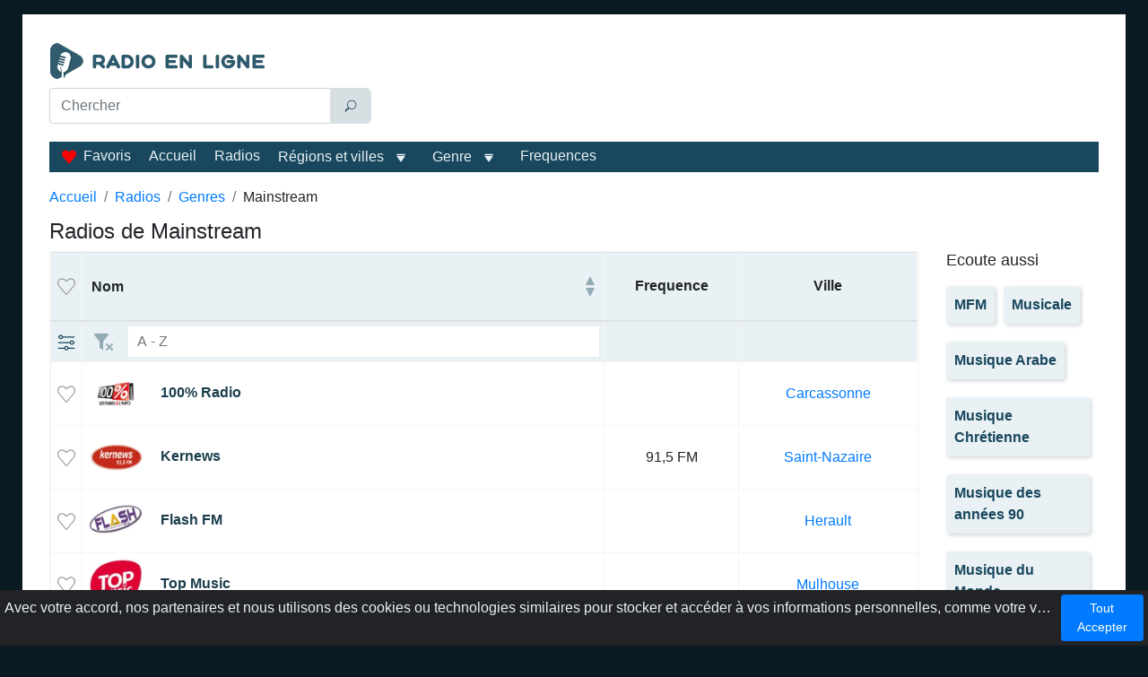

--- FILE ---
content_type: text/html; charset=utf-8
request_url: https://radioenlignefrance.com/genres/mainstream
body_size: 37939
content:
<!doctype html>
<html data-n-head-ssr lang="fr-FR" data-n-head="%7B%22lang%22:%7B%22ssr%22:%22fr-FR%22%7D%7D">
  <head >
    <meta data-n-head="ssr" charset="utf-8"><meta data-n-head="ssr" name="viewport" content="width=device-width, initial-scale=1"><meta data-n-head="ssr" data-hid="description" name="description" content="Écoutez les stations de radio du genre Mainstream en direct. Liste des meilleures chansons en France. Music de webradio pour tous les goûts."><title>Radios du genre Mainstream - Ecouter Radio</title><link data-n-head="ssr" rel="icon" type="image/x-icon" href="/favicon.ico"><link data-n-head="ssr" href="https://mc.yandex.ru/metrika/tag.js" rel="preload" as="script"><link data-n-head="ssr" rel="canonical" href="https://radioenlignefrance.com/genres/mainstream"><script data-n-head="ssr" data-hid="adsbygoogle-script" defer crossorigin="anonymous" src="//pagead2.googlesyndication.com/pagead/js/adsbygoogle.js?client=ca-pub-8287740228306736"></script><script data-n-head="ssr" data-hid="adsbygoogle">if (!window.__abg_called){ (window.adsbygoogle = window.adsbygoogle || []).onload = function() {
          (adsbygoogle=window.adsbygoogle||[]).pauseAdRequests=0;
          [].forEach.call(document.getElementsByClassName('adsbygoogle'), function () { adsbygoogle.push({
    google_ad_client: "ca-pub-8287740228306736",
    enable_page_level_ads: false,
    overlays: {bottom: false}
  }); })
        }; window.__abg_called = true;}</script><script data-n-head="ssr" type="application/ld+json">{"@context":"https://schema.org","@type":"BreadcrumbList","itemListElement":[{"@type":"ListItem","position":1,"name":"Accueil","item":"https://radioenlignefrance.com/"},{"@type":"ListItem","position":2,"name":"Radios","item":"https://radioenlignefrance.com/stations"},{"@type":"ListItem","position":3,"name":"Genres","item":"https://radioenlignefrance.com/genres"},{"@type":"ListItem","position":4,"name":"Mainstream","item":"https://radioenlignefrance.com/genres/mainstream"}]}</script><link rel="preload" href="/_nuxt/0d227e0.js" as="script"><link rel="preload" href="/_nuxt/48fac90.js" as="script"><link rel="preload" href="/_nuxt/8caf929.js" as="script"><link rel="preload" href="/_nuxt/7ab00df.js" as="script"><style data-vue-ssr-id="2b838ce7:0 941181c6:0 42071e77:0 61239108:0 22eeff2c:0 5316063d:0 4ead206c:0 13c802de:0">:root{--blue:#007bff;--indigo:#6610f2;--purple:#6f42c1;--pink:#e83e8c;--red:#dc3545;--orange:#fd7e14;--yellow:#ffc107;--green:#28a745;--teal:#20c997;--cyan:#17a2b8;--white:#fff;--gray:#6c757d;--gray-dark:#343a40;--primary:#007bff;--secondary:#6c757d;--success:#28a745;--info:#35687f;--warning:#ffc107;--danger:#dc3545;--light:#e9f1f4;--dark:#19475d;--breakpoint-xs:0;--breakpoint-sm:576px;--breakpoint-md:768px;--breakpoint-lg:992px;--breakpoint-xl:1200px;--font-family-sans-serif:"Segoe UI",sans-serif;--font-family-monospace:SFMono-Regular,Menlo,Monaco,Consolas,"Liberation Mono","Courier New",monospace}*,:after,:before{box-sizing:border-box}html{font-family:sans-serif;line-height:1.15;-webkit-text-size-adjust:100%;-webkit-tap-highlight-color:rgba(0,0,0,0)}article,aside,figcaption,figure,footer,header,hgroup,main,nav,section{display:block}body{background-color:#091a22;color:#212529;font-family:"Segoe UI",sans-serif;font-size:1rem;font-weight:400;line-height:1.5;margin:0;text-align:left}[tabindex="-1"]:focus:not(:focus-visible){outline:0!important}hr{box-sizing:content-box;height:0;overflow:visible}h1,h2,h3,h4,h5,h6{margin-bottom:.5rem;margin-top:0}p{margin-bottom:1rem;margin-top:0}abbr[data-original-title],abbr[title]{border-bottom:0;cursor:help;text-decoration:underline;-webkit-text-decoration:underline dotted;text-decoration:underline dotted;-webkit-text-decoration-skip-ink:none;text-decoration-skip-ink:none}address{font-style:normal;line-height:inherit}address,dl,ol,ul{margin-bottom:1rem}dl,ol,ul{margin-top:0}ol ol,ol ul,ul ol,ul ul{margin-bottom:0}dt{font-weight:700}dd{margin-bottom:.5rem;margin-left:0}blockquote{margin:0 0 1rem}b,strong{font-weight:bolder}small{font-size:80%}sub,sup{font-size:75%;line-height:0;position:relative;vertical-align:baseline}sub{bottom:-.25em}sup{top:-.5em}a{background-color:transparent;color:#007bff;-webkit-text-decoration:none;text-decoration:none}a:hover{color:#0056b3;-webkit-text-decoration:underline;text-decoration:underline}a:not([href]):not([class]),a:not([href]):not([class]):hover{color:inherit;-webkit-text-decoration:none;text-decoration:none}code,kbd,pre,samp{font-family:SFMono-Regular,Menlo,Monaco,Consolas,"Liberation Mono","Courier New",monospace;font-size:1em}pre{margin-bottom:1rem;margin-top:0;overflow:auto;-ms-overflow-style:scrollbar}figure{margin:0 0 1rem}img{border-style:none}img,svg{vertical-align:middle}svg{overflow:hidden}caption{caption-side:bottom;color:#6c757d;padding-bottom:.75rem;padding-top:.75rem;text-align:left}th{text-align:inherit;text-align:-webkit-match-parent}label{display:inline-block;margin-bottom:.5rem}button{border-radius:0}button:focus:not(:focus-visible){outline:0}button,input,optgroup,select,textarea{font-family:inherit;font-size:inherit;line-height:inherit;margin:0}button,input{overflow:visible}button,select{text-transform:none}[role=button]{cursor:pointer}select{word-wrap:normal}[type=button],[type=reset],[type=submit],button{-webkit-appearance:button}[type=button]:not(:disabled),[type=reset]:not(:disabled),[type=submit]:not(:disabled),button:not(:disabled){cursor:pointer}[type=button]::-moz-focus-inner,[type=reset]::-moz-focus-inner,[type=submit]::-moz-focus-inner,button::-moz-focus-inner{border-style:none;padding:0}input[type=checkbox],input[type=radio]{box-sizing:border-box;padding:0}textarea{overflow:auto;resize:vertical}fieldset{border:0;margin:0;min-width:0;padding:0}legend{color:inherit;display:block;font-size:1.5rem;line-height:inherit;margin-bottom:.5rem;max-width:100%;padding:0;white-space:normal;width:100%}progress{vertical-align:baseline}[type=number]::-webkit-inner-spin-button,[type=number]::-webkit-outer-spin-button{height:auto}[type=search]{-webkit-appearance:none;outline-offset:-2px}[type=search]::-webkit-search-decoration{-webkit-appearance:none}::-webkit-file-upload-button{-webkit-appearance:button;font:inherit}output{display:inline-block}summary{cursor:pointer;display:list-item}template{display:none}[hidden]{display:none!important}.h1,.h2,.h3,.h4,.h5,.h6,h1,h2,h3,h4,h5,h6{font-weight:500;line-height:1.2;margin-bottom:.5rem}.h1,h1{font-size:1.5rem}.h2,h2{font-size:1.25rem}.h3,h3{font-size:1.12rem}.h4,.h5,.h6,h4,h5,h6{font-size:1rem}.lead{font-size:1.25rem;font-weight:300}.display-1{font-size:6rem}.display-1,.display-2{font-weight:300;line-height:1.2}.display-2{font-size:5.5rem}.display-3{font-size:4.5rem}.display-3,.display-4{font-weight:300;line-height:1.2}.display-4{font-size:3.5rem}hr{border:0;border-top:1px solid rgba(0,0,0,.1);margin-bottom:1rem;margin-top:1rem}.small,small{font-size:.875em;font-weight:400}.mark,mark{background-color:#fcf8e3;padding:.2em}.list-inline,.list-unstyled{list-style:none;padding-left:0}.list-inline-item{display:inline-block}.list-inline-item:not(:last-child){margin-right:.5rem}.initialism{font-size:90%;text-transform:uppercase}.blockquote{font-size:1.25rem;margin-bottom:1rem}.blockquote-footer{color:#6c757d;display:block;font-size:.875em}.blockquote-footer:before{content:"\2014\00A0"}.container,.container-fluid,.container-lg,.container-md,.container-sm,.container-xl{margin-left:auto;margin-right:auto;padding-left:15px;padding-right:15px;width:100%}@media (min-width:576px){.container,.container-sm{max-width:540px}}@media (min-width:768px){.container,.container-md,.container-sm{max-width:720px}}@media (min-width:992px){.container,.container-lg,.container-md,.container-sm{max-width:940px}}@media (min-width:1200px){.container,.container-lg,.container-md,.container-sm,.container-xl{max-width:1230px}}.row{display:flex;flex-wrap:wrap;margin-left:-15px;margin-right:-15px}.no-gutters{margin-left:0;margin-right:0}.no-gutters>.col,.no-gutters>[class*=col-]{padding-left:0;padding-right:0}.col,.col-1,.col-10,.col-11,.col-12,.col-2,.col-3,.col-4,.col-5,.col-6,.col-7,.col-8,.col-9,.col-auto,.col-lg,.col-lg-1,.col-lg-10,.col-lg-11,.col-lg-12,.col-lg-2,.col-lg-3,.col-lg-4,.col-lg-5,.col-lg-6,.col-lg-7,.col-lg-8,.col-lg-9,.col-lg-auto,.col-md,.col-md-1,.col-md-10,.col-md-11,.col-md-12,.col-md-2,.col-md-3,.col-md-4,.col-md-5,.col-md-6,.col-md-7,.col-md-8,.col-md-9,.col-md-auto,.col-sm,.col-sm-1,.col-sm-10,.col-sm-11,.col-sm-12,.col-sm-2,.col-sm-3,.col-sm-4,.col-sm-5,.col-sm-6,.col-sm-7,.col-sm-8,.col-sm-9,.col-sm-auto,.col-xl,.col-xl-1,.col-xl-10,.col-xl-11,.col-xl-12,.col-xl-2,.col-xl-3,.col-xl-4,.col-xl-5,.col-xl-6,.col-xl-7,.col-xl-8,.col-xl-9,.col-xl-auto{padding-left:15px;padding-right:15px;position:relative;width:100%}.col{flex-basis:0;flex-grow:1;max-width:100%}.row-cols-1>*{flex:0 0 100%;max-width:100%}.row-cols-2>*{flex:0 0 50%;max-width:50%}.row-cols-3>*{flex:0 0 33.33333%;max-width:33.33333%}.row-cols-4>*{flex:0 0 25%;max-width:25%}.row-cols-5>*{flex:0 0 20%;max-width:20%}.row-cols-6>*{flex:0 0 16.66667%;max-width:16.66667%}.col-auto{flex:0 0 auto;max-width:100%;width:auto}.col-1{flex:0 0 8.33333%;max-width:8.33333%}.col-2{flex:0 0 16.66667%;max-width:16.66667%}.col-3{flex:0 0 25%;max-width:25%}.col-4{flex:0 0 33.33333%;max-width:33.33333%}.col-5{flex:0 0 41.66667%;max-width:41.66667%}.col-6{flex:0 0 50%;max-width:50%}.col-7{flex:0 0 58.33333%;max-width:58.33333%}.col-8{flex:0 0 66.66667%;max-width:66.66667%}.col-9{flex:0 0 75%;max-width:75%}.col-10{flex:0 0 83.33333%;max-width:83.33333%}.col-11{flex:0 0 91.66667%;max-width:91.66667%}.col-12{flex:0 0 100%;max-width:100%}.order-first{order:-1}.order-last{order:13}.order-0{order:0}.order-1{order:1}.order-2{order:2}.order-3{order:3}.order-4{order:4}.order-5{order:5}.order-6{order:6}.order-7{order:7}.order-8{order:8}.order-9{order:9}.order-10{order:10}.order-11{order:11}.order-12{order:12}.offset-1{margin-left:8.33333%}.offset-2{margin-left:16.66667%}.offset-3{margin-left:25%}.offset-4{margin-left:33.33333%}.offset-5{margin-left:41.66667%}.offset-6{margin-left:50%}.offset-7{margin-left:58.33333%}.offset-8{margin-left:66.66667%}.offset-9{margin-left:75%}.offset-10{margin-left:83.33333%}.offset-11{margin-left:91.66667%}@media (min-width:576px){.col-sm{flex-basis:0;flex-grow:1;max-width:100%}.row-cols-sm-1>*{flex:0 0 100%;max-width:100%}.row-cols-sm-2>*{flex:0 0 50%;max-width:50%}.row-cols-sm-3>*{flex:0 0 33.33333%;max-width:33.33333%}.row-cols-sm-4>*{flex:0 0 25%;max-width:25%}.row-cols-sm-5>*{flex:0 0 20%;max-width:20%}.row-cols-sm-6>*{flex:0 0 16.66667%;max-width:16.66667%}.col-sm-auto{flex:0 0 auto;max-width:100%;width:auto}.col-sm-1{flex:0 0 8.33333%;max-width:8.33333%}.col-sm-2{flex:0 0 16.66667%;max-width:16.66667%}.col-sm-3{flex:0 0 25%;max-width:25%}.col-sm-4{flex:0 0 33.33333%;max-width:33.33333%}.col-sm-5{flex:0 0 41.66667%;max-width:41.66667%}.col-sm-6{flex:0 0 50%;max-width:50%}.col-sm-7{flex:0 0 58.33333%;max-width:58.33333%}.col-sm-8{flex:0 0 66.66667%;max-width:66.66667%}.col-sm-9{flex:0 0 75%;max-width:75%}.col-sm-10{flex:0 0 83.33333%;max-width:83.33333%}.col-sm-11{flex:0 0 91.66667%;max-width:91.66667%}.col-sm-12{flex:0 0 100%;max-width:100%}.order-sm-first{order:-1}.order-sm-last{order:13}.order-sm-0{order:0}.order-sm-1{order:1}.order-sm-2{order:2}.order-sm-3{order:3}.order-sm-4{order:4}.order-sm-5{order:5}.order-sm-6{order:6}.order-sm-7{order:7}.order-sm-8{order:8}.order-sm-9{order:9}.order-sm-10{order:10}.order-sm-11{order:11}.order-sm-12{order:12}.offset-sm-0{margin-left:0}.offset-sm-1{margin-left:8.33333%}.offset-sm-2{margin-left:16.66667%}.offset-sm-3{margin-left:25%}.offset-sm-4{margin-left:33.33333%}.offset-sm-5{margin-left:41.66667%}.offset-sm-6{margin-left:50%}.offset-sm-7{margin-left:58.33333%}.offset-sm-8{margin-left:66.66667%}.offset-sm-9{margin-left:75%}.offset-sm-10{margin-left:83.33333%}.offset-sm-11{margin-left:91.66667%}}@media (min-width:768px){.col-md{flex-basis:0;flex-grow:1;max-width:100%}.row-cols-md-1>*{flex:0 0 100%;max-width:100%}.row-cols-md-2>*{flex:0 0 50%;max-width:50%}.row-cols-md-3>*{flex:0 0 33.33333%;max-width:33.33333%}.row-cols-md-4>*{flex:0 0 25%;max-width:25%}.row-cols-md-5>*{flex:0 0 20%;max-width:20%}.row-cols-md-6>*{flex:0 0 16.66667%;max-width:16.66667%}.col-md-auto{flex:0 0 auto;max-width:100%;width:auto}.col-md-1{flex:0 0 8.33333%;max-width:8.33333%}.col-md-2{flex:0 0 16.66667%;max-width:16.66667%}.col-md-3{flex:0 0 25%;max-width:25%}.col-md-4{flex:0 0 33.33333%;max-width:33.33333%}.col-md-5{flex:0 0 41.66667%;max-width:41.66667%}.col-md-6{flex:0 0 50%;max-width:50%}.col-md-7{flex:0 0 58.33333%;max-width:58.33333%}.col-md-8{flex:0 0 66.66667%;max-width:66.66667%}.col-md-9{flex:0 0 75%;max-width:75%}.col-md-10{flex:0 0 83.33333%;max-width:83.33333%}.col-md-11{flex:0 0 91.66667%;max-width:91.66667%}.col-md-12{flex:0 0 100%;max-width:100%}.order-md-first{order:-1}.order-md-last{order:13}.order-md-0{order:0}.order-md-1{order:1}.order-md-2{order:2}.order-md-3{order:3}.order-md-4{order:4}.order-md-5{order:5}.order-md-6{order:6}.order-md-7{order:7}.order-md-8{order:8}.order-md-9{order:9}.order-md-10{order:10}.order-md-11{order:11}.order-md-12{order:12}.offset-md-0{margin-left:0}.offset-md-1{margin-left:8.33333%}.offset-md-2{margin-left:16.66667%}.offset-md-3{margin-left:25%}.offset-md-4{margin-left:33.33333%}.offset-md-5{margin-left:41.66667%}.offset-md-6{margin-left:50%}.offset-md-7{margin-left:58.33333%}.offset-md-8{margin-left:66.66667%}.offset-md-9{margin-left:75%}.offset-md-10{margin-left:83.33333%}.offset-md-11{margin-left:91.66667%}}@media (min-width:992px){.col-lg{flex-basis:0;flex-grow:1;max-width:100%}.row-cols-lg-1>*{flex:0 0 100%;max-width:100%}.row-cols-lg-2>*{flex:0 0 50%;max-width:50%}.row-cols-lg-3>*{flex:0 0 33.33333%;max-width:33.33333%}.row-cols-lg-4>*{flex:0 0 25%;max-width:25%}.row-cols-lg-5>*{flex:0 0 20%;max-width:20%}.row-cols-lg-6>*{flex:0 0 16.66667%;max-width:16.66667%}.col-lg-auto{flex:0 0 auto;max-width:100%;width:auto}.col-lg-1{flex:0 0 8.33333%;max-width:8.33333%}.col-lg-2{flex:0 0 16.66667%;max-width:16.66667%}.col-lg-3{flex:0 0 25%;max-width:25%}.col-lg-4{flex:0 0 33.33333%;max-width:33.33333%}.col-lg-5{flex:0 0 41.66667%;max-width:41.66667%}.col-lg-6{flex:0 0 50%;max-width:50%}.col-lg-7{flex:0 0 58.33333%;max-width:58.33333%}.col-lg-8{flex:0 0 66.66667%;max-width:66.66667%}.col-lg-9{flex:0 0 75%;max-width:75%}.col-lg-10{flex:0 0 83.33333%;max-width:83.33333%}.col-lg-11{flex:0 0 91.66667%;max-width:91.66667%}.col-lg-12{flex:0 0 100%;max-width:100%}.order-lg-first{order:-1}.order-lg-last{order:13}.order-lg-0{order:0}.order-lg-1{order:1}.order-lg-2{order:2}.order-lg-3{order:3}.order-lg-4{order:4}.order-lg-5{order:5}.order-lg-6{order:6}.order-lg-7{order:7}.order-lg-8{order:8}.order-lg-9{order:9}.order-lg-10{order:10}.order-lg-11{order:11}.order-lg-12{order:12}.offset-lg-0{margin-left:0}.offset-lg-1{margin-left:8.33333%}.offset-lg-2{margin-left:16.66667%}.offset-lg-3{margin-left:25%}.offset-lg-4{margin-left:33.33333%}.offset-lg-5{margin-left:41.66667%}.offset-lg-6{margin-left:50%}.offset-lg-7{margin-left:58.33333%}.offset-lg-8{margin-left:66.66667%}.offset-lg-9{margin-left:75%}.offset-lg-10{margin-left:83.33333%}.offset-lg-11{margin-left:91.66667%}}@media (min-width:1200px){.col-xl{flex-basis:0;flex-grow:1;max-width:100%}.row-cols-xl-1>*{flex:0 0 100%;max-width:100%}.row-cols-xl-2>*{flex:0 0 50%;max-width:50%}.row-cols-xl-3>*{flex:0 0 33.33333%;max-width:33.33333%}.row-cols-xl-4>*{flex:0 0 25%;max-width:25%}.row-cols-xl-5>*{flex:0 0 20%;max-width:20%}.row-cols-xl-6>*{flex:0 0 16.66667%;max-width:16.66667%}.col-xl-auto{flex:0 0 auto;max-width:100%;width:auto}.col-xl-1{flex:0 0 8.33333%;max-width:8.33333%}.col-xl-2{flex:0 0 16.66667%;max-width:16.66667%}.col-xl-3{flex:0 0 25%;max-width:25%}.col-xl-4{flex:0 0 33.33333%;max-width:33.33333%}.col-xl-5{flex:0 0 41.66667%;max-width:41.66667%}.col-xl-6{flex:0 0 50%;max-width:50%}.col-xl-7{flex:0 0 58.33333%;max-width:58.33333%}.col-xl-8{flex:0 0 66.66667%;max-width:66.66667%}.col-xl-9{flex:0 0 75%;max-width:75%}.col-xl-10{flex:0 0 83.33333%;max-width:83.33333%}.col-xl-11{flex:0 0 91.66667%;max-width:91.66667%}.col-xl-12{flex:0 0 100%;max-width:100%}.order-xl-first{order:-1}.order-xl-last{order:13}.order-xl-0{order:0}.order-xl-1{order:1}.order-xl-2{order:2}.order-xl-3{order:3}.order-xl-4{order:4}.order-xl-5{order:5}.order-xl-6{order:6}.order-xl-7{order:7}.order-xl-8{order:8}.order-xl-9{order:9}.order-xl-10{order:10}.order-xl-11{order:11}.order-xl-12{order:12}.offset-xl-0{margin-left:0}.offset-xl-1{margin-left:8.33333%}.offset-xl-2{margin-left:16.66667%}.offset-xl-3{margin-left:25%}.offset-xl-4{margin-left:33.33333%}.offset-xl-5{margin-left:41.66667%}.offset-xl-6{margin-left:50%}.offset-xl-7{margin-left:58.33333%}.offset-xl-8{margin-left:66.66667%}.offset-xl-9{margin-left:75%}.offset-xl-10{margin-left:83.33333%}.offset-xl-11{margin-left:91.66667%}}.table{color:#212529;margin-bottom:1rem;width:100%}.table td,.table th{padding:.75rem}.table thead th{border-bottom:2px solid #dee2e6;vertical-align:bottom}.table tbody+tbody{border-top:2px solid #dee2e6}.table-sm td,.table-sm th{padding:.3rem}.table-bordered,.table-bordered td,.table-bordered th{border:1px solid #dee2e6}.table-bordered thead td,.table-bordered thead th{border-bottom-width:2px}.table-borderless tbody+tbody,.table-borderless td,.table-borderless th,.table-borderless thead th{border:0}.table-striped tbody tr:nth-of-type(odd){background-color:rgba(0,0,0,.05)}.table-hover tbody tr:hover{background-color:rgba(0,0,0,.075);color:#212529}.table-primary,.table-primary>td,.table-primary>th{background-color:#b8daff}.table-primary tbody+tbody,.table-primary td,.table-primary th,.table-primary thead th{border-color:#7abaff}.table-hover .table-primary:hover,.table-hover .table-primary:hover>td,.table-hover .table-primary:hover>th{background-color:#9fcdff}.table-secondary,.table-secondary>td,.table-secondary>th{background-color:#d6d8db}.table-secondary tbody+tbody,.table-secondary td,.table-secondary th,.table-secondary thead th{border-color:#b3b7bb}.table-hover .table-secondary:hover,.table-hover .table-secondary:hover>td,.table-hover .table-secondary:hover>th{background-color:#c8cbcf}.table-success,.table-success>td,.table-success>th{background-color:#c3e6cb}.table-success tbody+tbody,.table-success td,.table-success th,.table-success thead th{border-color:#8fd19e}.table-hover .table-success:hover,.table-hover .table-success:hover>td,.table-hover .table-success:hover>th{background-color:#b1dfbb}.table-info,.table-info>td,.table-info>th{background-color:#c6d5db}.table-info tbody+tbody,.table-info td,.table-info th,.table-info thead th{border-color:#96b0bc}.table-hover .table-info:hover,.table-hover .table-info:hover>td,.table-hover .table-info:hover>th{background-color:#b6c9d1}.table-warning,.table-warning>td,.table-warning>th{background-color:#ffeeba}.table-warning tbody+tbody,.table-warning td,.table-warning th,.table-warning thead th{border-color:#ffdf7e}.table-hover .table-warning:hover,.table-hover .table-warning:hover>td,.table-hover .table-warning:hover>th{background-color:#ffe8a1}.table-danger,.table-danger>td,.table-danger>th{background-color:#f5c6cb}.table-danger tbody+tbody,.table-danger td,.table-danger th,.table-danger thead th{border-color:#ed969e}.table-hover .table-danger:hover,.table-hover .table-danger:hover>td,.table-hover .table-danger:hover>th{background-color:#f1b0b7}.table-light,.table-light>td,.table-light>th{background-color:#f9fbfc}.table-light tbody+tbody,.table-light td,.table-light th,.table-light thead th{border-color:#f4f8f9}.table-hover .table-light:hover,.table-hover .table-light:hover>td,.table-hover .table-light:hover>th{background-color:#e8f0f4}.table-dark,.table-dark>td,.table-dark>th{background-color:#bfcbd2}.table-dark tbody+tbody,.table-dark td,.table-dark th,.table-dark thead th{border-color:#879fab}.table-hover .table-dark:hover,.table-hover .table-dark:hover>td,.table-hover .table-dark:hover>th{background-color:#b0bfc7}.table-active,.table-active>td,.table-active>th,.table-hover .table-active:hover,.table-hover .table-active:hover>td,.table-hover .table-active:hover>th{background-color:rgba(0,0,0,.075)}.table .thead-dark th{background-color:#343a40;border-color:#454d55;color:#fff}.table .thead-light th{background-color:#e9ecef;border-color:#dee2e6;color:#495057}.table-dark{background-color:#343a40;color:#fff}.table-dark td,.table-dark th,.table-dark thead th{border-color:#454d55}.table-dark.table-bordered{border:0}.table-dark.table-striped tbody tr:nth-of-type(odd){background-color:hsla(0,0%,100%,.05)}.table-dark.table-hover tbody tr:hover{background-color:hsla(0,0%,100%,.075);color:#fff}@media (max-width:575.98px){.table-responsive-sm{display:block;overflow-x:auto;width:100%;-webkit-overflow-scrolling:touch}.table-responsive-sm>.table-bordered{border:0}}@media (max-width:767.98px){.table-responsive-md{display:block;overflow-x:auto;width:100%;-webkit-overflow-scrolling:touch}.table-responsive-md>.table-bordered{border:0}}@media (max-width:991.98px){.table-responsive-lg{display:block;overflow-x:auto;width:100%;-webkit-overflow-scrolling:touch}.table-responsive-lg>.table-bordered{border:0}}@media (max-width:1199.98px){.table-responsive-xl{display:block;overflow-x:auto;width:100%;-webkit-overflow-scrolling:touch}.table-responsive-xl>.table-bordered{border:0}}.table-responsive{display:block;overflow-x:auto;width:100%;-webkit-overflow-scrolling:touch}.table-responsive>.table-bordered{border:0}.form-control{background-clip:padding-box;background-color:#fff;border:1px solid #ced4da;border-radius:.25rem;color:#495057;display:block;font-size:1rem;font-weight:400;height:calc(1.5em + .75rem + 2px);line-height:1.5;padding:.375rem .75rem;transition:border-color .15s ease-in-out,box-shadow .15s ease-in-out;width:100%}@media (prefers-reduced-motion:reduce){.form-control{transition:none}}.form-control::-ms-expand{background-color:transparent;border:0}.form-control:focus{background-color:#fff;border-color:#80bdff;box-shadow:0 0 0 .2rem rgba(0,123,255,.25);color:#495057;outline:0}.form-control::-moz-placeholder{color:#6c757d;opacity:1}.form-control::placeholder{color:#6c757d;opacity:1}.form-control:disabled,.form-control[readonly]{background-color:#e9ecef;opacity:1}input[type=date].form-control,input[type=datetime-local].form-control,input[type=month].form-control,input[type=time].form-control{-webkit-appearance:none;-moz-appearance:none;appearance:none}select.form-control:-moz-focusring{color:transparent;text-shadow:0 0 0 #495057}select.form-control:focus::-ms-value{background-color:#fff;color:#495057}.form-control-file,.form-control-range{display:block;width:100%}.col-form-label{font-size:inherit;line-height:1.5;margin-bottom:0;padding-bottom:calc(.375rem + 1px);padding-top:calc(.375rem + 1px)}.col-form-label-lg{font-size:1.25rem;line-height:1.5;padding-bottom:calc(.5rem + 1px);padding-top:calc(.5rem + 1px)}.col-form-label-sm{font-size:.875rem;line-height:1.5;padding-bottom:calc(.25rem + 1px);padding-top:calc(.25rem + 1px)}.form-control-plaintext{background-color:transparent;border:solid transparent;border-width:1px 0;color:#212529;display:block;font-size:1rem;line-height:1.5;margin-bottom:0;padding:.375rem 0;width:100%}.form-control-plaintext.form-control-lg,.form-control-plaintext.form-control-sm{padding-left:0;padding-right:0}.form-control-sm{border-radius:.2rem;font-size:.875rem;height:calc(1.5em + .5rem + 2px);line-height:1.5;padding:.25rem .5rem}.form-control-lg{border-radius:.3rem;font-size:1.25rem;height:calc(1.5em + 1rem + 2px);line-height:1.5;padding:.5rem 1rem}select.form-control[multiple],select.form-control[size],textarea.form-control{height:auto}.form-group{margin-bottom:1rem}.form-text{display:block;margin-top:.25rem}.form-row{display:flex;flex-wrap:wrap;margin-left:-5px;margin-right:-5px}.form-row>.col,.form-row>[class*=col-]{padding-left:5px;padding-right:5px}.form-check{display:block;padding-left:1.25rem;position:relative}.form-check-input{margin-left:-1.25rem;margin-top:.3rem;position:absolute}.form-check-input:disabled~.form-check-label,.form-check-input[disabled]~.form-check-label{color:#6c757d}.form-check-label{margin-bottom:0}.form-check-inline{align-items:center;display:inline-flex;margin-right:.75rem;padding-left:0}.form-check-inline .form-check-input{margin-left:0;margin-right:.3125rem;margin-top:0;position:static}.valid-feedback{color:#28a745;display:none;font-size:.875em;margin-top:.25rem;width:100%}.valid-tooltip{background-color:rgba(40,167,69,.9);border-radius:.25rem;color:#fff;display:none;font-size:.875rem;left:0;line-height:1.5;margin-top:.1rem;max-width:100%;padding:.25rem .5rem;position:absolute;top:100%;z-index:5}.form-row>.col>.valid-tooltip,.form-row>[class*=col-]>.valid-tooltip{left:5px}.is-valid~.valid-feedback,.is-valid~.valid-tooltip,.was-validated :valid~.valid-feedback,.was-validated :valid~.valid-tooltip{display:block}.form-control.is-valid,.was-validated .form-control:valid{background-image:url("data:image/svg+xml;charset=utf-8,%3Csvg xmlns='http://www.w3.org/2000/svg' width='8' height='8' viewBox='0 0 8 8'%3E%3Cpath fill='%2328a745' d='M2.3 6.73.6 4.53c-.4-1.04.46-1.4 1.1-.8l1.1 1.4 3.4-3.8c.6-.63 1.6-.27 1.2.7l-4 4.6c-.43.5-.8.4-1.1.1'/%3E%3C/svg%3E");background-position:right calc(.375em + .1875rem) center;background-repeat:no-repeat;background-size:calc(.75em + .375rem) calc(.75em + .375rem);border-color:#28a745;padding-right:calc(1.5em + .75rem)!important}.form-control.is-valid:focus,.was-validated .form-control:valid:focus{border-color:#28a745;box-shadow:0 0 0 .2rem rgba(40,167,69,.25)}.was-validated select.form-control:valid,select.form-control.is-valid{background-position:right 1.5rem center;padding-right:3rem!important}.was-validated textarea.form-control:valid,textarea.form-control.is-valid{background-position:top calc(.375em + .1875rem) right calc(.375em + .1875rem);padding-right:calc(1.5em + .75rem)}.custom-select.is-valid,.was-validated .custom-select:valid{background:url("data:image/svg+xml;charset=utf-8,%3Csvg xmlns='http://www.w3.org/2000/svg' width='4' height='5' viewBox='0 0 4 5'%3E%3Cpath fill='%23343a40' d='M2 0 0 2h4zm0 5L0 3h4z'/%3E%3C/svg%3E") right .75rem center/8px 10px no-repeat,#fff url("data:image/svg+xml;charset=utf-8,%3Csvg xmlns='http://www.w3.org/2000/svg' width='8' height='8' viewBox='0 0 8 8'%3E%3Cpath fill='%2328a745' d='M2.3 6.73.6 4.53c-.4-1.04.46-1.4 1.1-.8l1.1 1.4 3.4-3.8c.6-.63 1.6-.27 1.2.7l-4 4.6c-.43.5-.8.4-1.1.1'/%3E%3C/svg%3E") center right 1.75rem/calc(.75em + .375rem) calc(.75em + .375rem) no-repeat;border-color:#28a745;padding-right:calc(.75em + 2.3125rem)!important}.custom-select.is-valid:focus,.was-validated .custom-select:valid:focus{border-color:#28a745;box-shadow:0 0 0 .2rem rgba(40,167,69,.25)}.form-check-input.is-valid~.form-check-label,.was-validated .form-check-input:valid~.form-check-label{color:#28a745}.form-check-input.is-valid~.valid-feedback,.form-check-input.is-valid~.valid-tooltip,.was-validated .form-check-input:valid~.valid-feedback,.was-validated .form-check-input:valid~.valid-tooltip{display:block}.custom-control-input.is-valid~.custom-control-label,.was-validated .custom-control-input:valid~.custom-control-label{color:#28a745}.custom-control-input.is-valid~.custom-control-label:before,.was-validated .custom-control-input:valid~.custom-control-label:before{border-color:#28a745}.custom-control-input.is-valid:checked~.custom-control-label:before,.was-validated .custom-control-input:valid:checked~.custom-control-label:before{background-color:#34ce57;border-color:#34ce57}.custom-control-input.is-valid:focus~.custom-control-label:before,.was-validated .custom-control-input:valid:focus~.custom-control-label:before{box-shadow:0 0 0 .2rem rgba(40,167,69,.25)}.custom-control-input.is-valid:focus:not(:checked)~.custom-control-label:before,.was-validated .custom-control-input:valid:focus:not(:checked)~.custom-control-label:before{border-color:#28a745}.custom-file-input.is-valid~.custom-file-label,.was-validated .custom-file-input:valid~.custom-file-label{border-color:#28a745}.custom-file-input.is-valid:focus~.custom-file-label,.was-validated .custom-file-input:valid:focus~.custom-file-label{border-color:#28a745;box-shadow:0 0 0 .2rem rgba(40,167,69,.25)}.invalid-feedback{color:#dc3545;display:none;font-size:.875em;margin-top:.25rem;width:100%}.invalid-tooltip{background-color:rgba(220,53,69,.9);border-radius:.25rem;color:#fff;display:none;font-size:.875rem;left:0;line-height:1.5;margin-top:.1rem;max-width:100%;padding:.25rem .5rem;position:absolute;top:100%;z-index:5}.form-row>.col>.invalid-tooltip,.form-row>[class*=col-]>.invalid-tooltip{left:5px}.is-invalid~.invalid-feedback,.is-invalid~.invalid-tooltip,.was-validated :invalid~.invalid-feedback,.was-validated :invalid~.invalid-tooltip{display:block}.form-control.is-invalid,.was-validated .form-control:invalid{background-image:url("data:image/svg+xml;charset=utf-8,%3Csvg xmlns='http://www.w3.org/2000/svg' width='12' height='12' fill='none' stroke='%23dc3545' viewBox='0 0 12 12'%3E%3Ccircle cx='6' cy='6' r='4.5'/%3E%3Cpath stroke-linejoin='round' d='M5.8 3.6h.4L6 6.5z'/%3E%3Ccircle cx='6' cy='8.2' r='.6' fill='%23dc3545' stroke='none'/%3E%3C/svg%3E");background-position:right calc(.375em + .1875rem) center;background-repeat:no-repeat;background-size:calc(.75em + .375rem) calc(.75em + .375rem);border-color:#dc3545;padding-right:calc(1.5em + .75rem)!important}.form-control.is-invalid:focus,.was-validated .form-control:invalid:focus{border-color:#dc3545;box-shadow:0 0 0 .2rem rgba(220,53,69,.25)}.was-validated select.form-control:invalid,select.form-control.is-invalid{background-position:right 1.5rem center;padding-right:3rem!important}.was-validated textarea.form-control:invalid,textarea.form-control.is-invalid{background-position:top calc(.375em + .1875rem) right calc(.375em + .1875rem);padding-right:calc(1.5em + .75rem)}.custom-select.is-invalid,.was-validated .custom-select:invalid{background:url("data:image/svg+xml;charset=utf-8,%3Csvg xmlns='http://www.w3.org/2000/svg' width='4' height='5' viewBox='0 0 4 5'%3E%3Cpath fill='%23343a40' d='M2 0 0 2h4zm0 5L0 3h4z'/%3E%3C/svg%3E") right .75rem center/8px 10px no-repeat,#fff url("data:image/svg+xml;charset=utf-8,%3Csvg xmlns='http://www.w3.org/2000/svg' width='12' height='12' fill='none' stroke='%23dc3545' viewBox='0 0 12 12'%3E%3Ccircle cx='6' cy='6' r='4.5'/%3E%3Cpath stroke-linejoin='round' d='M5.8 3.6h.4L6 6.5z'/%3E%3Ccircle cx='6' cy='8.2' r='.6' fill='%23dc3545' stroke='none'/%3E%3C/svg%3E") center right 1.75rem/calc(.75em + .375rem) calc(.75em + .375rem) no-repeat;border-color:#dc3545;padding-right:calc(.75em + 2.3125rem)!important}.custom-select.is-invalid:focus,.was-validated .custom-select:invalid:focus{border-color:#dc3545;box-shadow:0 0 0 .2rem rgba(220,53,69,.25)}.form-check-input.is-invalid~.form-check-label,.was-validated .form-check-input:invalid~.form-check-label{color:#dc3545}.form-check-input.is-invalid~.invalid-feedback,.form-check-input.is-invalid~.invalid-tooltip,.was-validated .form-check-input:invalid~.invalid-feedback,.was-validated .form-check-input:invalid~.invalid-tooltip{display:block}.custom-control-input.is-invalid~.custom-control-label,.was-validated .custom-control-input:invalid~.custom-control-label{color:#dc3545}.custom-control-input.is-invalid~.custom-control-label:before,.was-validated .custom-control-input:invalid~.custom-control-label:before{border-color:#dc3545}.custom-control-input.is-invalid:checked~.custom-control-label:before,.was-validated .custom-control-input:invalid:checked~.custom-control-label:before{background-color:#e4606d;border-color:#e4606d}.custom-control-input.is-invalid:focus~.custom-control-label:before,.was-validated .custom-control-input:invalid:focus~.custom-control-label:before{box-shadow:0 0 0 .2rem rgba(220,53,69,.25)}.custom-control-input.is-invalid:focus:not(:checked)~.custom-control-label:before,.was-validated .custom-control-input:invalid:focus:not(:checked)~.custom-control-label:before{border-color:#dc3545}.custom-file-input.is-invalid~.custom-file-label,.was-validated .custom-file-input:invalid~.custom-file-label{border-color:#dc3545}.custom-file-input.is-invalid:focus~.custom-file-label,.was-validated .custom-file-input:invalid:focus~.custom-file-label{border-color:#dc3545;box-shadow:0 0 0 .2rem rgba(220,53,69,.25)}.form-inline{align-items:center;display:flex;flex-flow:row wrap}.form-inline .form-check{width:100%}@media (min-width:576px){.form-inline label{justify-content:center}.form-inline .form-group,.form-inline label{align-items:center;display:flex;margin-bottom:0}.form-inline .form-group{flex:0 0 auto;flex-flow:row wrap}.form-inline .form-control{display:inline-block;vertical-align:middle;width:auto}.form-inline .form-control-plaintext{display:inline-block}.form-inline .custom-select,.form-inline .input-group{width:auto}.form-inline .form-check{align-items:center;display:flex;justify-content:center;padding-left:0;width:auto}.form-inline .form-check-input{flex-shrink:0;margin-left:0;margin-right:.25rem;margin-top:0;position:relative}.form-inline .custom-control{align-items:center;justify-content:center}.form-inline .custom-control-label{margin-bottom:0}}.btn{background-color:transparent;border:1px solid transparent;border-radius:.25rem;color:#212529;display:inline-block;font-size:1rem;font-weight:400;line-height:1.5;padding:.375rem .75rem;text-align:center;transition:color .15s ease-in-out,background-color .15s ease-in-out,border-color .15s ease-in-out,box-shadow .15s ease-in-out;-webkit-user-select:none;-moz-user-select:none;user-select:none;vertical-align:middle}@media (prefers-reduced-motion:reduce){.btn{transition:none}}.btn:hover{color:#212529;-webkit-text-decoration:none;text-decoration:none}.btn.focus,.btn:focus{box-shadow:0 0 0 .2rem rgba(0,123,255,.25);outline:0}.btn.disabled,.btn:disabled{opacity:.65}.btn:not(:disabled):not(.disabled){cursor:pointer}a.btn.disabled,fieldset:disabled a.btn{pointer-events:none}.btn-primary{background-color:#007bff;border-color:#007bff;color:#fff}.btn-primary.focus,.btn-primary:focus,.btn-primary:hover{background-color:#0069d9;border-color:#0062cc;color:#fff}.btn-primary.focus,.btn-primary:focus{box-shadow:0 0 0 .2rem rgba(38,143,255,.5)}.btn-primary.disabled,.btn-primary:disabled{background-color:#007bff;border-color:#007bff;color:#fff}.btn-primary:not(:disabled):not(.disabled).active,.btn-primary:not(:disabled):not(.disabled):active,.show>.btn-primary.dropdown-toggle{background-color:#0062cc;border-color:#005cbf;color:#fff}.btn-primary:not(:disabled):not(.disabled).active:focus,.btn-primary:not(:disabled):not(.disabled):active:focus,.show>.btn-primary.dropdown-toggle:focus{box-shadow:0 0 0 .2rem rgba(38,143,255,.5)}.btn-secondary{background-color:#6c757d;border-color:#6c757d;color:#fff}.btn-secondary.focus,.btn-secondary:focus,.btn-secondary:hover{background-color:#5a6268;border-color:#545b62;color:#fff}.btn-secondary.focus,.btn-secondary:focus{box-shadow:0 0 0 .2rem hsla(208,6%,54%,.5)}.btn-secondary.disabled,.btn-secondary:disabled{background-color:#6c757d;border-color:#6c757d;color:#fff}.btn-secondary:not(:disabled):not(.disabled).active,.btn-secondary:not(:disabled):not(.disabled):active,.show>.btn-secondary.dropdown-toggle{background-color:#545b62;border-color:#4e555b;color:#fff}.btn-secondary:not(:disabled):not(.disabled).active:focus,.btn-secondary:not(:disabled):not(.disabled):active:focus,.show>.btn-secondary.dropdown-toggle:focus{box-shadow:0 0 0 .2rem hsla(208,6%,54%,.5)}.btn-success{background-color:#28a745;border-color:#28a745;color:#fff}.btn-success.focus,.btn-success:focus,.btn-success:hover{background-color:#218838;border-color:#1e7e34;color:#fff}.btn-success.focus,.btn-success:focus{box-shadow:0 0 0 .2rem rgba(72,180,97,.5)}.btn-success.disabled,.btn-success:disabled{background-color:#28a745;border-color:#28a745;color:#fff}.btn-success:not(:disabled):not(.disabled).active,.btn-success:not(:disabled):not(.disabled):active,.show>.btn-success.dropdown-toggle{background-color:#1e7e34;border-color:#1c7430;color:#fff}.btn-success:not(:disabled):not(.disabled).active:focus,.btn-success:not(:disabled):not(.disabled):active:focus,.show>.btn-success.dropdown-toggle:focus{box-shadow:0 0 0 .2rem rgba(72,180,97,.5)}.btn-info{background-color:#35687f;border-color:#35687f;color:#fff}.btn-info.focus,.btn-info:focus,.btn-info:hover{background-color:#2a5264;border-color:#264b5b;color:#fff}.btn-info.focus,.btn-info:focus{box-shadow:0 0 0 .2rem rgba(83,127,146,.5)}.btn-info.disabled,.btn-info:disabled{background-color:#35687f;border-color:#35687f;color:#fff}.btn-info:not(:disabled):not(.disabled).active,.btn-info:not(:disabled):not(.disabled):active,.show>.btn-info.dropdown-toggle{background-color:#264b5b;border-color:#224352;color:#fff}.btn-info:not(:disabled):not(.disabled).active:focus,.btn-info:not(:disabled):not(.disabled):active:focus,.show>.btn-info.dropdown-toggle:focus{box-shadow:0 0 0 .2rem rgba(83,127,146,.5)}.btn-warning{background-color:#ffc107;border-color:#ffc107;color:#212529}.btn-warning.focus,.btn-warning:focus,.btn-warning:hover{background-color:#e0a800;border-color:#d39e00;color:#212529}.btn-warning.focus,.btn-warning:focus{box-shadow:0 0 0 .2rem rgba(222,170,12,.5)}.btn-warning.disabled,.btn-warning:disabled{background-color:#ffc107;border-color:#ffc107;color:#212529}.btn-warning:not(:disabled):not(.disabled).active,.btn-warning:not(:disabled):not(.disabled):active,.show>.btn-warning.dropdown-toggle{background-color:#d39e00;border-color:#c69500;color:#212529}.btn-warning:not(:disabled):not(.disabled).active:focus,.btn-warning:not(:disabled):not(.disabled):active:focus,.show>.btn-warning.dropdown-toggle:focus{box-shadow:0 0 0 .2rem rgba(222,170,12,.5)}.btn-danger{background-color:#dc3545;border-color:#dc3545;color:#fff}.btn-danger.focus,.btn-danger:focus,.btn-danger:hover{background-color:#c82333;border-color:#bd2130;color:#fff}.btn-danger.focus,.btn-danger:focus{box-shadow:0 0 0 .2rem rgba(225,83,97,.5)}.btn-danger.disabled,.btn-danger:disabled{background-color:#dc3545;border-color:#dc3545;color:#fff}.btn-danger:not(:disabled):not(.disabled).active,.btn-danger:not(:disabled):not(.disabled):active,.show>.btn-danger.dropdown-toggle{background-color:#bd2130;border-color:#b21f2d;color:#fff}.btn-danger:not(:disabled):not(.disabled).active:focus,.btn-danger:not(:disabled):not(.disabled):active:focus,.show>.btn-danger.dropdown-toggle:focus{box-shadow:0 0 0 .2rem rgba(225,83,97,.5)}.btn-light{background-color:#e9f1f4;border-color:#e9f1f4;color:#212529}.btn-light.focus,.btn-light:focus,.btn-light:hover{background-color:#d0e1e7;border-color:#c7dbe3;color:#212529}.btn-light.focus,.btn-light:focus{box-shadow:0 0 0 .2rem rgba(203,210,214,.5)}.btn-light.disabled,.btn-light:disabled{background-color:#e9f1f4;border-color:#e9f1f4;color:#212529}.btn-light:not(:disabled):not(.disabled).active,.btn-light:not(:disabled):not(.disabled):active,.show>.btn-light.dropdown-toggle{background-color:#c7dbe3;border-color:#bfd6df;color:#212529}.btn-light:not(:disabled):not(.disabled).active:focus,.btn-light:not(:disabled):not(.disabled):active:focus,.show>.btn-light.dropdown-toggle:focus{box-shadow:0 0 0 .2rem rgba(203,210,214,.5)}.btn-dark{background-color:#19475d;border-color:#19475d;color:#fff}.btn-dark.focus,.btn-dark:focus,.btn-dark:hover{background-color:#11303f;border-color:#0e2835;color:#fff}.btn-dark.focus,.btn-dark:focus{box-shadow:0 0 0 .2rem rgba(60,99,117,.5)}.btn-dark.disabled,.btn-dark:disabled{background-color:#19475d;border-color:#19475d;color:#fff}.btn-dark:not(:disabled):not(.disabled).active,.btn-dark:not(:disabled):not(.disabled):active,.show>.btn-dark.dropdown-toggle{background-color:#0e2835;border-color:#0b212b;color:#fff}.btn-dark:not(:disabled):not(.disabled).active:focus,.btn-dark:not(:disabled):not(.disabled):active:focus,.show>.btn-dark.dropdown-toggle:focus{box-shadow:0 0 0 .2rem rgba(60,99,117,.5)}.btn-outline-primary{border-color:#007bff;color:#007bff}.btn-outline-primary:hover{background-color:#007bff;border-color:#007bff;color:#fff}.btn-outline-primary.focus,.btn-outline-primary:focus{box-shadow:0 0 0 .2rem rgba(0,123,255,.5)}.btn-outline-primary.disabled,.btn-outline-primary:disabled{background-color:transparent;color:#007bff}.btn-outline-primary:not(:disabled):not(.disabled).active,.btn-outline-primary:not(:disabled):not(.disabled):active,.show>.btn-outline-primary.dropdown-toggle{background-color:#007bff;border-color:#007bff;color:#fff}.btn-outline-primary:not(:disabled):not(.disabled).active:focus,.btn-outline-primary:not(:disabled):not(.disabled):active:focus,.show>.btn-outline-primary.dropdown-toggle:focus{box-shadow:0 0 0 .2rem rgba(0,123,255,.5)}.btn-outline-secondary{border-color:#6c757d;color:#6c757d}.btn-outline-secondary:hover{background-color:#6c757d;border-color:#6c757d;color:#fff}.btn-outline-secondary.focus,.btn-outline-secondary:focus{box-shadow:0 0 0 .2rem hsla(208,7%,46%,.5)}.btn-outline-secondary.disabled,.btn-outline-secondary:disabled{background-color:transparent;color:#6c757d}.btn-outline-secondary:not(:disabled):not(.disabled).active,.btn-outline-secondary:not(:disabled):not(.disabled):active,.show>.btn-outline-secondary.dropdown-toggle{background-color:#6c757d;border-color:#6c757d;color:#fff}.btn-outline-secondary:not(:disabled):not(.disabled).active:focus,.btn-outline-secondary:not(:disabled):not(.disabled):active:focus,.show>.btn-outline-secondary.dropdown-toggle:focus{box-shadow:0 0 0 .2rem hsla(208,7%,46%,.5)}.btn-outline-success{border-color:#28a745;color:#28a745}.btn-outline-success:hover{background-color:#28a745;border-color:#28a745;color:#fff}.btn-outline-success.focus,.btn-outline-success:focus{box-shadow:0 0 0 .2rem rgba(40,167,69,.5)}.btn-outline-success.disabled,.btn-outline-success:disabled{background-color:transparent;color:#28a745}.btn-outline-success:not(:disabled):not(.disabled).active,.btn-outline-success:not(:disabled):not(.disabled):active,.show>.btn-outline-success.dropdown-toggle{background-color:#28a745;border-color:#28a745;color:#fff}.btn-outline-success:not(:disabled):not(.disabled).active:focus,.btn-outline-success:not(:disabled):not(.disabled):active:focus,.show>.btn-outline-success.dropdown-toggle:focus{box-shadow:0 0 0 .2rem rgba(40,167,69,.5)}.btn-outline-info{border-color:#35687f;color:#35687f}.btn-outline-info:hover{background-color:#35687f;border-color:#35687f;color:#fff}.btn-outline-info.focus,.btn-outline-info:focus{box-shadow:0 0 0 .2rem rgba(53,104,127,.5)}.btn-outline-info.disabled,.btn-outline-info:disabled{background-color:transparent;color:#35687f}.btn-outline-info:not(:disabled):not(.disabled).active,.btn-outline-info:not(:disabled):not(.disabled):active,.show>.btn-outline-info.dropdown-toggle{background-color:#35687f;border-color:#35687f;color:#fff}.btn-outline-info:not(:disabled):not(.disabled).active:focus,.btn-outline-info:not(:disabled):not(.disabled):active:focus,.show>.btn-outline-info.dropdown-toggle:focus{box-shadow:0 0 0 .2rem rgba(53,104,127,.5)}.btn-outline-warning{border-color:#ffc107;color:#ffc107}.btn-outline-warning:hover{background-color:#ffc107;border-color:#ffc107;color:#212529}.btn-outline-warning.focus,.btn-outline-warning:focus{box-shadow:0 0 0 .2rem rgba(255,193,7,.5)}.btn-outline-warning.disabled,.btn-outline-warning:disabled{background-color:transparent;color:#ffc107}.btn-outline-warning:not(:disabled):not(.disabled).active,.btn-outline-warning:not(:disabled):not(.disabled):active,.show>.btn-outline-warning.dropdown-toggle{background-color:#ffc107;border-color:#ffc107;color:#212529}.btn-outline-warning:not(:disabled):not(.disabled).active:focus,.btn-outline-warning:not(:disabled):not(.disabled):active:focus,.show>.btn-outline-warning.dropdown-toggle:focus{box-shadow:0 0 0 .2rem rgba(255,193,7,.5)}.btn-outline-danger{border-color:#dc3545;color:#dc3545}.btn-outline-danger:hover{background-color:#dc3545;border-color:#dc3545;color:#fff}.btn-outline-danger.focus,.btn-outline-danger:focus{box-shadow:0 0 0 .2rem rgba(220,53,69,.5)}.btn-outline-danger.disabled,.btn-outline-danger:disabled{background-color:transparent;color:#dc3545}.btn-outline-danger:not(:disabled):not(.disabled).active,.btn-outline-danger:not(:disabled):not(.disabled):active,.show>.btn-outline-danger.dropdown-toggle{background-color:#dc3545;border-color:#dc3545;color:#fff}.btn-outline-danger:not(:disabled):not(.disabled).active:focus,.btn-outline-danger:not(:disabled):not(.disabled):active:focus,.show>.btn-outline-danger.dropdown-toggle:focus{box-shadow:0 0 0 .2rem rgba(220,53,69,.5)}.btn-outline-light{border-color:#e9f1f4;color:#e9f1f4}.btn-outline-light:hover{background-color:#e9f1f4;border-color:#e9f1f4;color:#212529}.btn-outline-light.focus,.btn-outline-light:focus{box-shadow:0 0 0 .2rem rgba(233,241,244,.5)}.btn-outline-light.disabled,.btn-outline-light:disabled{background-color:transparent;color:#e9f1f4}.btn-outline-light:not(:disabled):not(.disabled).active,.btn-outline-light:not(:disabled):not(.disabled):active,.show>.btn-outline-light.dropdown-toggle{background-color:#e9f1f4;border-color:#e9f1f4;color:#212529}.btn-outline-light:not(:disabled):not(.disabled).active:focus,.btn-outline-light:not(:disabled):not(.disabled):active:focus,.show>.btn-outline-light.dropdown-toggle:focus{box-shadow:0 0 0 .2rem rgba(233,241,244,.5)}.btn-outline-dark{border-color:#19475d;color:#19475d}.btn-outline-dark:hover{background-color:#19475d;border-color:#19475d;color:#fff}.btn-outline-dark.focus,.btn-outline-dark:focus{box-shadow:0 0 0 .2rem rgba(25,71,93,.5)}.btn-outline-dark.disabled,.btn-outline-dark:disabled{background-color:transparent;color:#19475d}.btn-outline-dark:not(:disabled):not(.disabled).active,.btn-outline-dark:not(:disabled):not(.disabled):active,.show>.btn-outline-dark.dropdown-toggle{background-color:#19475d;border-color:#19475d;color:#fff}.btn-outline-dark:not(:disabled):not(.disabled).active:focus,.btn-outline-dark:not(:disabled):not(.disabled):active:focus,.show>.btn-outline-dark.dropdown-toggle:focus{box-shadow:0 0 0 .2rem rgba(25,71,93,.5)}.btn-link{color:#007bff;font-weight:400;-webkit-text-decoration:none;text-decoration:none}.btn-link:hover{color:#0056b3}.btn-link.focus,.btn-link:focus,.btn-link:hover{-webkit-text-decoration:underline;text-decoration:underline}.btn-link.disabled,.btn-link:disabled{color:#6c757d;pointer-events:none}.btn-lg{border-radius:.3rem;font-size:1.25rem;line-height:1.5;padding:.5rem 1rem}.btn-sm{border-radius:.2rem;font-size:.875rem;line-height:1.5;padding:.25rem .5rem}.btn-block{display:block;width:100%}.btn-block+.btn-block{margin-top:.5rem}input[type=button].btn-block,input[type=reset].btn-block,input[type=submit].btn-block{width:100%}.dropdown,.dropleft,.dropright,.dropup{position:relative}.dropdown-toggle{white-space:nowrap}.dropdown-toggle:after{border-bottom:0;border-left:.3em solid transparent;border-right:.3em solid transparent;border-top:.3em solid;content:"";display:inline-block;margin-left:.255em;vertical-align:.255em}.dropdown-toggle:empty:after{margin-left:0}.dropdown-menu{background-clip:padding-box;background-color:#19475d;border:1px solid rgba(0,0,0,.15);border-radius:.25rem;color:#212529;display:none;float:left;font-size:1rem;left:0;list-style:none;margin:.125rem 0 0;min-width:10rem;padding:.5rem 0;position:absolute;text-align:left;top:100%;z-index:1000}.dropdown-menu-left{left:0;right:auto}.dropdown-menu-right{left:auto;right:0}@media (min-width:576px){.dropdown-menu-sm-left{left:0;right:auto}.dropdown-menu-sm-right{left:auto;right:0}}@media (min-width:768px){.dropdown-menu-md-left{left:0;right:auto}.dropdown-menu-md-right{left:auto;right:0}}@media (min-width:992px){.dropdown-menu-lg-left{left:0;right:auto}.dropdown-menu-lg-right{left:auto;right:0}}@media (min-width:1200px){.dropdown-menu-xl-left{left:0;right:auto}.dropdown-menu-xl-right{left:auto;right:0}}.dropup .dropdown-menu{bottom:100%;margin-bottom:.125rem;margin-top:0;top:auto}.dropup .dropdown-toggle:after{border-bottom:.3em solid;border-left:.3em solid transparent;border-right:.3em solid transparent;border-top:0;content:"";display:inline-block;margin-left:.255em;vertical-align:.255em}.dropup .dropdown-toggle:empty:after{margin-left:0}.dropright .dropdown-menu{left:100%;margin-left:.125rem;margin-top:0;right:auto;top:0}.dropright .dropdown-toggle:after{border-bottom:.3em solid transparent;border-left:.3em solid;border-right:0;border-top:.3em solid transparent;content:"";display:inline-block;margin-left:.255em;vertical-align:.255em}.dropright .dropdown-toggle:empty:after{margin-left:0}.dropright .dropdown-toggle:after{vertical-align:0}.dropleft .dropdown-menu{left:auto;margin-right:.125rem;margin-top:0;right:100%;top:0}.dropleft .dropdown-toggle:after{content:"";display:inline-block;display:none;margin-left:.255em;vertical-align:.255em}.dropleft .dropdown-toggle:before{border-bottom:.3em solid transparent;border-right:.3em solid;border-top:.3em solid transparent;content:"";display:inline-block;margin-right:.255em;vertical-align:.255em}.dropleft .dropdown-toggle:empty:after{margin-left:0}.dropleft .dropdown-toggle:before{vertical-align:0}.dropdown-menu[x-placement^=bottom],.dropdown-menu[x-placement^=left],.dropdown-menu[x-placement^=right],.dropdown-menu[x-placement^=top]{bottom:auto;right:auto}.dropdown-divider{border-top:1px solid #e9ecef;height:0;margin:.5rem 0;overflow:hidden}.dropdown-item{background-color:transparent;border:0;clear:both;color:#212529;display:block;font-weight:400;padding:.25rem 1.5rem;text-align:inherit;white-space:nowrap;width:100%}.dropdown-item:focus,.dropdown-item:hover{background-color:#1c323c;color:#16181b;-webkit-text-decoration:none;text-decoration:none}.dropdown-item.active,.dropdown-item:active{background-color:#007bff;color:#fff;-webkit-text-decoration:none;text-decoration:none}.dropdown-item.disabled,.dropdown-item:disabled{background-color:transparent;color:#adb5bd;pointer-events:none}.dropdown-menu.show{display:block}.dropdown-header{color:#6c757d;display:block;font-size:.875rem;margin-bottom:0;padding:.5rem 1.5rem;white-space:nowrap}.dropdown-item-text{color:#212529;display:block;padding:.25rem 1.5rem}.input-group{align-items:stretch;display:flex;flex-wrap:wrap;position:relative;width:100%}.input-group>.custom-file,.input-group>.custom-select,.input-group>.form-control,.input-group>.form-control-plaintext{flex:1 1 auto;margin-bottom:0;min-width:0;position:relative;width:1%}.input-group>.custom-file+.custom-file,.input-group>.custom-file+.custom-select,.input-group>.custom-file+.form-control,.input-group>.custom-select+.custom-file,.input-group>.custom-select+.custom-select,.input-group>.custom-select+.form-control,.input-group>.form-control+.custom-file,.input-group>.form-control+.custom-select,.input-group>.form-control+.form-control,.input-group>.form-control-plaintext+.custom-file,.input-group>.form-control-plaintext+.custom-select,.input-group>.form-control-plaintext+.form-control{margin-left:-1px}.input-group>.custom-file .custom-file-input:focus~.custom-file-label,.input-group>.custom-select:focus,.input-group>.form-control:focus{z-index:3}.input-group>.custom-file .custom-file-input:focus{z-index:4}.input-group>.custom-select:not(:first-child),.input-group>.form-control:not(:first-child){border-bottom-left-radius:0;border-top-left-radius:0}.input-group>.custom-file{align-items:center;display:flex}.input-group>.custom-file:not(:last-child) .custom-file-label,.input-group>.custom-file:not(:last-child) .custom-file-label:after{border-bottom-right-radius:0;border-top-right-radius:0}.input-group>.custom-file:not(:first-child) .custom-file-label{border-bottom-left-radius:0;border-top-left-radius:0}.input-group.has-validation>.custom-file:nth-last-child(n+3) .custom-file-label,.input-group.has-validation>.custom-file:nth-last-child(n+3) .custom-file-label:after,.input-group.has-validation>.custom-select:nth-last-child(n+3),.input-group.has-validation>.form-control:nth-last-child(n+3),.input-group:not(.has-validation)>.custom-file:not(:last-child) .custom-file-label,.input-group:not(.has-validation)>.custom-file:not(:last-child) .custom-file-label:after,.input-group:not(.has-validation)>.custom-select:not(:last-child),.input-group:not(.has-validation)>.form-control:not(:last-child){border-bottom-right-radius:0;border-top-right-radius:0}.input-group-append,.input-group-prepend{display:flex}.input-group-append .btn,.input-group-prepend .btn{position:relative;z-index:2}.input-group-append .btn:focus,.input-group-prepend .btn:focus{z-index:3}.input-group-append .btn+.btn,.input-group-append .btn+.input-group-text,.input-group-append .input-group-text+.btn,.input-group-append .input-group-text+.input-group-text,.input-group-prepend .btn+.btn,.input-group-prepend .btn+.input-group-text,.input-group-prepend .input-group-text+.btn,.input-group-prepend .input-group-text+.input-group-text{margin-left:-1px}.input-group-prepend{margin-right:-1px}.input-group-append{margin-left:-1px}.input-group-text{align-items:center;background-color:#e9ecef;border:1px solid #ced4da;border-radius:.25rem;color:#495057;display:flex;font-size:1rem;font-weight:400;line-height:1.5;margin-bottom:0;padding:.375rem .75rem;text-align:center;white-space:nowrap}.input-group-text input[type=checkbox],.input-group-text input[type=radio]{margin-top:0}.input-group-lg>.custom-select,.input-group-lg>.form-control:not(textarea){height:calc(1.5em + 1rem + 2px)}.input-group-lg>.custom-select,.input-group-lg>.form-control,.input-group-lg>.input-group-append>.btn,.input-group-lg>.input-group-append>.input-group-text,.input-group-lg>.input-group-prepend>.btn,.input-group-lg>.input-group-prepend>.input-group-text{border-radius:.3rem;font-size:1.25rem;line-height:1.5;padding:.5rem 1rem}.input-group-sm>.custom-select,.input-group-sm>.form-control:not(textarea){height:calc(1.5em + .5rem + 2px)}.input-group-sm>.custom-select,.input-group-sm>.form-control,.input-group-sm>.input-group-append>.btn,.input-group-sm>.input-group-append>.input-group-text,.input-group-sm>.input-group-prepend>.btn,.input-group-sm>.input-group-prepend>.input-group-text{border-radius:.2rem;font-size:.875rem;line-height:1.5;padding:.25rem .5rem}.input-group-lg>.custom-select,.input-group-sm>.custom-select{padding-right:1.75rem}.input-group.has-validation>.input-group-append:nth-last-child(n+3)>.btn,.input-group.has-validation>.input-group-append:nth-last-child(n+3)>.input-group-text,.input-group:not(.has-validation)>.input-group-append:not(:last-child)>.btn,.input-group:not(.has-validation)>.input-group-append:not(:last-child)>.input-group-text,.input-group>.input-group-append:last-child>.btn:not(:last-child):not(.dropdown-toggle),.input-group>.input-group-append:last-child>.input-group-text:not(:last-child),.input-group>.input-group-prepend>.btn,.input-group>.input-group-prepend>.input-group-text{border-bottom-right-radius:0;border-top-right-radius:0}.input-group>.input-group-append>.btn,.input-group>.input-group-append>.input-group-text,.input-group>.input-group-prepend:first-child>.btn:not(:first-child),.input-group>.input-group-prepend:first-child>.input-group-text:not(:first-child),.input-group>.input-group-prepend:not(:first-child)>.btn,.input-group>.input-group-prepend:not(:first-child)>.input-group-text{border-bottom-left-radius:0;border-top-left-radius:0}.nav{display:flex;flex-wrap:wrap;list-style:none;margin-bottom:0;padding-left:0}.nav-link{display:block;padding:.5rem 1rem}.nav-link:focus,.nav-link:hover{-webkit-text-decoration:none;text-decoration:none}.nav-link.disabled{color:#6c757d;cursor:default;pointer-events:none}.nav-tabs{border-bottom:1px solid #dee2e6}.nav-tabs .nav-link{background-color:transparent;border:1px solid transparent;border-top-left-radius:.25rem;border-top-right-radius:.25rem;margin-bottom:-1px}.nav-tabs .nav-link:focus,.nav-tabs .nav-link:hover{border-color:#e9ecef #e9ecef #dee2e6;isolation:isolate}.nav-tabs .nav-link.disabled{background-color:transparent;border-color:transparent;color:#6c757d}.nav-tabs .nav-item.show .nav-link,.nav-tabs .nav-link.active{background-color:#091a22;border-color:#dee2e6 #dee2e6 #091a22;color:#495057}.nav-tabs .dropdown-menu{border-top-left-radius:0;border-top-right-radius:0;margin-top:-1px}.nav-pills .nav-link{background:none;border:0;border-radius:.25rem}.nav-pills .nav-link.active,.nav-pills .show>.nav-link{background-color:#007bff;color:#fff}.nav-fill .nav-item,.nav-fill>.nav-link{flex:1 1 auto;text-align:center}.nav-justified .nav-item,.nav-justified>.nav-link{flex-basis:0;flex-grow:1;text-align:center}.tab-content>.tab-pane{display:none}.tab-content>.active{display:block}.navbar{padding:.5rem 1rem;position:relative}.navbar,.navbar .container,.navbar .container-fluid,.navbar .container-lg,.navbar .container-md,.navbar .container-sm,.navbar .container-xl{align-items:center;display:flex;flex-wrap:wrap;justify-content:space-between}.navbar-brand{display:inline-block;font-size:1.25rem;line-height:inherit;margin-right:1rem;padding-bottom:.3125rem;padding-top:.3125rem;white-space:nowrap}.navbar-brand:focus,.navbar-brand:hover{-webkit-text-decoration:none;text-decoration:none}.navbar-nav{display:flex;flex-direction:column;list-style:none;margin-bottom:0;padding-left:0}.navbar-nav .nav-link{padding-left:0;padding-right:0}.navbar-nav .dropdown-menu{float:none;position:static}.navbar-text{display:inline-block;padding-bottom:.5rem;padding-top:.5rem}.navbar-collapse{align-items:center;flex-basis:100%;flex-grow:1}.navbar-toggler{background-color:transparent;border:1px solid transparent;border-radius:.25rem;font-size:1.25rem;line-height:1;padding:.25rem .75rem}.navbar-toggler:focus,.navbar-toggler:hover{-webkit-text-decoration:none;text-decoration:none}.navbar-toggler-icon{background:50%/100% 100% no-repeat;content:"";display:inline-block;height:1.5em;vertical-align:middle;width:1.5em}.navbar-nav-scroll{max-height:75vh;overflow-y:auto}@media (max-width:575.98px){.navbar-expand-sm>.container,.navbar-expand-sm>.container-fluid,.navbar-expand-sm>.container-lg,.navbar-expand-sm>.container-md,.navbar-expand-sm>.container-sm,.navbar-expand-sm>.container-xl{padding-left:0;padding-right:0}}@media (min-width:576px){.navbar-expand-sm{flex-flow:row nowrap;justify-content:flex-start}.navbar-expand-sm .navbar-nav{flex-direction:row}.navbar-expand-sm .navbar-nav .dropdown-menu{position:absolute}.navbar-expand-sm .navbar-nav .nav-link{padding-left:.5rem;padding-right:.5rem}.navbar-expand-sm>.container,.navbar-expand-sm>.container-fluid,.navbar-expand-sm>.container-lg,.navbar-expand-sm>.container-md,.navbar-expand-sm>.container-sm,.navbar-expand-sm>.container-xl{flex-wrap:nowrap}.navbar-expand-sm .navbar-nav-scroll{overflow:visible}.navbar-expand-sm .navbar-collapse{display:flex!important;flex-basis:auto}.navbar-expand-sm .navbar-toggler{display:none}}@media (max-width:767.98px){.navbar-expand-md>.container,.navbar-expand-md>.container-fluid,.navbar-expand-md>.container-lg,.navbar-expand-md>.container-md,.navbar-expand-md>.container-sm,.navbar-expand-md>.container-xl{padding-left:0;padding-right:0}}@media (min-width:768px){.navbar-expand-md{flex-flow:row nowrap;justify-content:flex-start}.navbar-expand-md .navbar-nav{flex-direction:row}.navbar-expand-md .navbar-nav .dropdown-menu{position:absolute}.navbar-expand-md .navbar-nav .nav-link{padding-left:.5rem;padding-right:.5rem}.navbar-expand-md>.container,.navbar-expand-md>.container-fluid,.navbar-expand-md>.container-lg,.navbar-expand-md>.container-md,.navbar-expand-md>.container-sm,.navbar-expand-md>.container-xl{flex-wrap:nowrap}.navbar-expand-md .navbar-nav-scroll{overflow:visible}.navbar-expand-md .navbar-collapse{display:flex!important;flex-basis:auto}.navbar-expand-md .navbar-toggler{display:none}}@media (max-width:991.98px){.navbar-expand-lg>.container,.navbar-expand-lg>.container-fluid,.navbar-expand-lg>.container-lg,.navbar-expand-lg>.container-md,.navbar-expand-lg>.container-sm,.navbar-expand-lg>.container-xl{padding-left:0;padding-right:0}}@media (min-width:992px){.navbar-expand-lg{flex-flow:row nowrap;justify-content:flex-start}.navbar-expand-lg .navbar-nav{flex-direction:row}.navbar-expand-lg .navbar-nav .dropdown-menu{position:absolute}.navbar-expand-lg .navbar-nav .nav-link{padding-left:.5rem;padding-right:.5rem}.navbar-expand-lg>.container,.navbar-expand-lg>.container-fluid,.navbar-expand-lg>.container-lg,.navbar-expand-lg>.container-md,.navbar-expand-lg>.container-sm,.navbar-expand-lg>.container-xl{flex-wrap:nowrap}.navbar-expand-lg .navbar-nav-scroll{overflow:visible}.navbar-expand-lg .navbar-collapse{display:flex!important;flex-basis:auto}.navbar-expand-lg .navbar-toggler{display:none}}@media (max-width:1199.98px){.navbar-expand-xl>.container,.navbar-expand-xl>.container-fluid,.navbar-expand-xl>.container-lg,.navbar-expand-xl>.container-md,.navbar-expand-xl>.container-sm,.navbar-expand-xl>.container-xl{padding-left:0;padding-right:0}}@media (min-width:1200px){.navbar-expand-xl{flex-flow:row nowrap;justify-content:flex-start}.navbar-expand-xl .navbar-nav{flex-direction:row}.navbar-expand-xl .navbar-nav .dropdown-menu{position:absolute}.navbar-expand-xl .navbar-nav .nav-link{padding-left:.5rem;padding-right:.5rem}.navbar-expand-xl>.container,.navbar-expand-xl>.container-fluid,.navbar-expand-xl>.container-lg,.navbar-expand-xl>.container-md,.navbar-expand-xl>.container-sm,.navbar-expand-xl>.container-xl{flex-wrap:nowrap}.navbar-expand-xl .navbar-nav-scroll{overflow:visible}.navbar-expand-xl .navbar-collapse{display:flex!important;flex-basis:auto}.navbar-expand-xl .navbar-toggler{display:none}}.navbar-expand{flex-flow:row nowrap;justify-content:flex-start}.navbar-expand>.container,.navbar-expand>.container-fluid,.navbar-expand>.container-lg,.navbar-expand>.container-md,.navbar-expand>.container-sm,.navbar-expand>.container-xl{padding-left:0;padding-right:0}.navbar-expand .navbar-nav{flex-direction:row}.navbar-expand .navbar-nav .dropdown-menu{position:absolute}.navbar-expand .navbar-nav .nav-link{padding-left:.5rem;padding-right:.5rem}.navbar-expand>.container,.navbar-expand>.container-fluid,.navbar-expand>.container-lg,.navbar-expand>.container-md,.navbar-expand>.container-sm,.navbar-expand>.container-xl{flex-wrap:nowrap}.navbar-expand .navbar-nav-scroll{overflow:visible}.navbar-expand .navbar-collapse{display:flex!important;flex-basis:auto}.navbar-expand .navbar-toggler{display:none}.navbar-light .navbar-brand,.navbar-light .navbar-brand:focus,.navbar-light .navbar-brand:hover{color:rgba(0,0,0,.9)}.navbar-light .navbar-nav .nav-link{color:rgba(0,0,0,.5)}.navbar-light .navbar-nav .nav-link:focus,.navbar-light .navbar-nav .nav-link:hover{color:rgba(0,0,0,.7)}.navbar-light .navbar-nav .nav-link.disabled{color:rgba(0,0,0,.3)}.navbar-light .navbar-nav .active>.nav-link,.navbar-light .navbar-nav .nav-link.active,.navbar-light .navbar-nav .nav-link.show,.navbar-light .navbar-nav .show>.nav-link{color:rgba(0,0,0,.9)}.navbar-light .navbar-toggler{border-color:rgba(0,0,0,.1);color:rgba(0,0,0,.5)}.navbar-light .navbar-toggler-icon{background-image:url("data:image/svg+xml;charset=utf-8,%3Csvg xmlns='http://www.w3.org/2000/svg' width='30' height='30' viewBox='0 0 30 30'%3E%3Cpath stroke='rgba(0,0,0,0.5)' stroke-linecap='round' stroke-miterlimit='10' stroke-width='2' d='M4 7h22M4 15h22M4 23h22'/%3E%3C/svg%3E")}.navbar-light .navbar-text{color:rgba(0,0,0,.5)}.navbar-light .navbar-text a,.navbar-light .navbar-text a:focus,.navbar-light .navbar-text a:hover{color:rgba(0,0,0,.9)}.navbar-dark .navbar-brand,.navbar-dark .navbar-brand:focus,.navbar-dark .navbar-brand:hover{color:#fff}.navbar-dark .navbar-nav .nav-link{color:hsla(0,0%,100%,.5)}.navbar-dark .navbar-nav .nav-link:focus,.navbar-dark .navbar-nav .nav-link:hover{color:rgba(9,26,34,.75)}.navbar-dark .navbar-nav .nav-link.disabled{color:hsla(0,0%,100%,.25)}.navbar-dark .navbar-nav .active>.nav-link,.navbar-dark .navbar-nav .nav-link.active,.navbar-dark .navbar-nav .nav-link.show,.navbar-dark .navbar-nav .show>.nav-link{color:#fff}.navbar-dark .navbar-toggler{border-color:hsla(0,0%,100%,.1);color:hsla(0,0%,100%,.5)}.navbar-dark .navbar-toggler-icon{background-image:url("data:image/svg+xml;charset=utf-8,%3Csvg xmlns='http://www.w3.org/2000/svg' width='30' height='30' viewBox='0 0 30 30'%3E%3Cpath stroke='rgba(255,255,255,0.5)' stroke-linecap='round' stroke-miterlimit='10' stroke-width='2' d='M4 7h22M4 15h22M4 23h22'/%3E%3C/svg%3E")}.navbar-dark .navbar-text{color:hsla(0,0%,100%,.5)}.navbar-dark .navbar-text a,.navbar-dark .navbar-text a:focus,.navbar-dark .navbar-text a:hover{color:#fff}.breadcrumb{background-color:#e9ecef;border-radius:.25rem;display:flex;flex-wrap:wrap;list-style:none;margin-bottom:1rem;padding:.75rem 1rem}.breadcrumb-item+.breadcrumb-item{padding-left:.5rem}.breadcrumb-item+.breadcrumb-item:before{color:#6c757d;content:"/";float:left;padding-right:.5rem}.breadcrumb-item+.breadcrumb-item:hover:before{-webkit-text-decoration:underline;text-decoration:underline;-webkit-text-decoration:none;text-decoration:none}.breadcrumb-item.active{color:#6c757d}.pagination{border-radius:.25rem;display:flex;list-style:none;padding-left:0}.page-link{background-color:#fff;border:1px solid #dee2e6;color:#007bff;display:block;line-height:1.25;margin-left:-1px;padding:.5rem .75rem;position:relative}.page-link:hover{background-color:#e9ecef;border-color:#dee2e6;color:#0056b3;-webkit-text-decoration:none;text-decoration:none;z-index:2}.page-link:focus{box-shadow:0 0 0 .2rem rgba(0,123,255,.25);outline:0;z-index:3}.page-item:first-child .page-link{border-bottom-left-radius:.25rem;border-top-left-radius:.25rem;margin-left:0}.page-item:last-child .page-link{border-bottom-right-radius:.25rem;border-top-right-radius:.25rem}.page-item.active .page-link{background-color:#007bff;border-color:#007bff;color:#fff;z-index:3}.page-item.disabled .page-link{background-color:#fff;border-color:#dee2e6;color:#6c757d;cursor:auto;pointer-events:none}.pagination-lg .page-link{font-size:1.25rem;line-height:1.5;padding:.75rem 1.5rem}.pagination-lg .page-item:first-child .page-link{border-bottom-left-radius:.3rem;border-top-left-radius:.3rem}.pagination-lg .page-item:last-child .page-link{border-bottom-right-radius:.3rem;border-top-right-radius:.3rem}.pagination-sm .page-link{font-size:.875rem;line-height:1.5;padding:.25rem .5rem}.pagination-sm .page-item:first-child .page-link{border-bottom-left-radius:.2rem;border-top-left-radius:.2rem}.pagination-sm .page-item:last-child .page-link{border-bottom-right-radius:.2rem;border-top-right-radius:.2rem}.align-baseline{vertical-align:baseline!important}.align-top{vertical-align:top!important}.align-middle{vertical-align:middle!important}.align-bottom{vertical-align:bottom!important}.align-text-bottom{vertical-align:text-bottom!important}.align-text-top{vertical-align:text-top!important}.bg-primary{background-color:#007bff!important}a.bg-primary:focus,a.bg-primary:hover,button.bg-primary:focus,button.bg-primary:hover{background-color:#0062cc!important}.bg-secondary{background-color:#6c757d!important}a.bg-secondary:focus,a.bg-secondary:hover,button.bg-secondary:focus,button.bg-secondary:hover{background-color:#545b62!important}.bg-success{background-color:#28a745!important}a.bg-success:focus,a.bg-success:hover,button.bg-success:focus,button.bg-success:hover{background-color:#1e7e34!important}.bg-info{background-color:#35687f!important}a.bg-info:focus,a.bg-info:hover,button.bg-info:focus,button.bg-info:hover{background-color:#264b5b!important}.bg-warning{background-color:#ffc107!important}a.bg-warning:focus,a.bg-warning:hover,button.bg-warning:focus,button.bg-warning:hover{background-color:#d39e00!important}.bg-danger{background-color:#dc3545!important}a.bg-danger:focus,a.bg-danger:hover,button.bg-danger:focus,button.bg-danger:hover{background-color:#bd2130!important}.bg-light{background-color:#e9f1f4!important}a.bg-light:focus,a.bg-light:hover,button.bg-light:focus,button.bg-light:hover{background-color:#c7dbe3!important}.bg-dark{background-color:#19475d!important}a.bg-dark:focus,a.bg-dark:hover,button.bg-dark:focus,button.bg-dark:hover{background-color:#0e2835!important}.bg-white{background-color:#fff!important}.bg-transparent{background-color:transparent!important}.border{border:1px solid #dee2e6!important}.border-top{border-top:1px solid #dee2e6!important}.border-right{border-right:1px solid #dee2e6!important}.border-bottom{border-bottom:1px solid #dee2e6!important}.border-left{border-left:1px solid #dee2e6!important}.border-0{border:0!important}.border-top-0{border-top:0!important}.border-right-0{border-right:0!important}.border-bottom-0{border-bottom:0!important}.border-left-0{border-left:0!important}.border-primary{border-color:#007bff!important}.border-secondary{border-color:#6c757d!important}.border-success{border-color:#28a745!important}.border-info{border-color:#35687f!important}.border-warning{border-color:#ffc107!important}.border-danger{border-color:#dc3545!important}.border-light{border-color:#e9f1f4!important}.border-dark{border-color:#19475d!important}.border-white{border-color:#fff!important}.rounded-sm{border-radius:.2rem!important}.rounded{border-radius:.25rem!important}.rounded-top{border-top-left-radius:.25rem!important}.rounded-right,.rounded-top{border-top-right-radius:.25rem!important}.rounded-bottom,.rounded-right{border-bottom-right-radius:.25rem!important}.rounded-bottom,.rounded-left{border-bottom-left-radius:.25rem!important}.rounded-left{border-top-left-radius:.25rem!important}.rounded-lg{border-radius:.3rem!important}.rounded-circle{border-radius:50%!important}.rounded-pill{border-radius:50rem!important}.rounded-0{border-radius:0!important}.clearfix:after{clear:both;content:"";display:block}.d-none{display:none!important}.d-inline{display:inline!important}.d-inline-block{display:inline-block!important}.d-block{display:block!important}.d-table{display:table!important}.d-table-row{display:table-row!important}.d-table-cell{display:table-cell!important}.d-flex{display:flex!important}.d-inline-flex{display:inline-flex!important}@media (min-width:576px){.d-sm-none{display:none!important}.d-sm-inline{display:inline!important}.d-sm-inline-block{display:inline-block!important}.d-sm-block{display:block!important}.d-sm-table{display:table!important}.d-sm-table-row{display:table-row!important}.d-sm-table-cell{display:table-cell!important}.d-sm-flex{display:flex!important}.d-sm-inline-flex{display:inline-flex!important}}@media (min-width:768px){.d-md-none{display:none!important}.d-md-inline{display:inline!important}.d-md-inline-block{display:inline-block!important}.d-md-block{display:block!important}.d-md-table{display:table!important}.d-md-table-row{display:table-row!important}.d-md-table-cell{display:table-cell!important}.d-md-flex{display:flex!important}.d-md-inline-flex{display:inline-flex!important}}@media (min-width:992px){.d-lg-none{display:none!important}.d-lg-inline{display:inline!important}.d-lg-inline-block{display:inline-block!important}.d-lg-block{display:block!important}.d-lg-table{display:table!important}.d-lg-table-row{display:table-row!important}.d-lg-table-cell{display:table-cell!important}.d-lg-flex{display:flex!important}.d-lg-inline-flex{display:inline-flex!important}}@media (min-width:1200px){.d-xl-none{display:none!important}.d-xl-inline{display:inline!important}.d-xl-inline-block{display:inline-block!important}.d-xl-block{display:block!important}.d-xl-table{display:table!important}.d-xl-table-row{display:table-row!important}.d-xl-table-cell{display:table-cell!important}.d-xl-flex{display:flex!important}.d-xl-inline-flex{display:inline-flex!important}}@media print{.d-print-none{display:none!important}.d-print-inline{display:inline!important}.d-print-inline-block{display:inline-block!important}.d-print-block{display:block!important}.d-print-table{display:table!important}.d-print-table-row{display:table-row!important}.d-print-table-cell{display:table-cell!important}.d-print-flex{display:flex!important}.d-print-inline-flex{display:inline-flex!important}}.embed-responsive{display:block;overflow:hidden;padding:0;position:relative;width:100%}.embed-responsive:before{content:"";display:block}.embed-responsive .embed-responsive-item,.embed-responsive embed,.embed-responsive iframe,.embed-responsive object,.embed-responsive video{border:0;bottom:0;height:100%;left:0;position:absolute;top:0;width:100%}.embed-responsive-21by9:before{padding-top:42.85714%}.embed-responsive-16by9:before{padding-top:56.25%}.embed-responsive-4by3:before{padding-top:75%}.embed-responsive-1by1:before{padding-top:100%}.flex-row{flex-direction:row!important}.flex-column{flex-direction:column!important}.flex-row-reverse{flex-direction:row-reverse!important}.flex-column-reverse{flex-direction:column-reverse!important}.flex-wrap{flex-wrap:wrap!important}.flex-nowrap{flex-wrap:nowrap!important}.flex-wrap-reverse{flex-wrap:wrap-reverse!important}.flex-fill{flex:1 1 auto!important}.flex-grow-0{flex-grow:0!important}.flex-grow-1{flex-grow:1!important}.flex-shrink-0{flex-shrink:0!important}.flex-shrink-1{flex-shrink:1!important}.justify-content-start{justify-content:flex-start!important}.justify-content-end{justify-content:flex-end!important}.justify-content-center{justify-content:center!important}.justify-content-between{justify-content:space-between!important}.justify-content-around{justify-content:space-around!important}.align-items-start{align-items:flex-start!important}.align-items-end{align-items:flex-end!important}.align-items-center{align-items:center!important}.align-items-baseline{align-items:baseline!important}.align-items-stretch{align-items:stretch!important}.align-content-start{align-content:flex-start!important}.align-content-end{align-content:flex-end!important}.align-content-center{align-content:center!important}.align-content-between{align-content:space-between!important}.align-content-around{align-content:space-around!important}.align-content-stretch{align-content:stretch!important}.align-self-auto{align-self:auto!important}.align-self-start{align-self:flex-start!important}.align-self-end{align-self:flex-end!important}.align-self-center{align-self:center!important}.align-self-baseline{align-self:baseline!important}.align-self-stretch{align-self:stretch!important}@media (min-width:576px){.flex-sm-row{flex-direction:row!important}.flex-sm-column{flex-direction:column!important}.flex-sm-row-reverse{flex-direction:row-reverse!important}.flex-sm-column-reverse{flex-direction:column-reverse!important}.flex-sm-wrap{flex-wrap:wrap!important}.flex-sm-nowrap{flex-wrap:nowrap!important}.flex-sm-wrap-reverse{flex-wrap:wrap-reverse!important}.flex-sm-fill{flex:1 1 auto!important}.flex-sm-grow-0{flex-grow:0!important}.flex-sm-grow-1{flex-grow:1!important}.flex-sm-shrink-0{flex-shrink:0!important}.flex-sm-shrink-1{flex-shrink:1!important}.justify-content-sm-start{justify-content:flex-start!important}.justify-content-sm-end{justify-content:flex-end!important}.justify-content-sm-center{justify-content:center!important}.justify-content-sm-between{justify-content:space-between!important}.justify-content-sm-around{justify-content:space-around!important}.align-items-sm-start{align-items:flex-start!important}.align-items-sm-end{align-items:flex-end!important}.align-items-sm-center{align-items:center!important}.align-items-sm-baseline{align-items:baseline!important}.align-items-sm-stretch{align-items:stretch!important}.align-content-sm-start{align-content:flex-start!important}.align-content-sm-end{align-content:flex-end!important}.align-content-sm-center{align-content:center!important}.align-content-sm-between{align-content:space-between!important}.align-content-sm-around{align-content:space-around!important}.align-content-sm-stretch{align-content:stretch!important}.align-self-sm-auto{align-self:auto!important}.align-self-sm-start{align-self:flex-start!important}.align-self-sm-end{align-self:flex-end!important}.align-self-sm-center{align-self:center!important}.align-self-sm-baseline{align-self:baseline!important}.align-self-sm-stretch{align-self:stretch!important}}@media (min-width:768px){.flex-md-row{flex-direction:row!important}.flex-md-column{flex-direction:column!important}.flex-md-row-reverse{flex-direction:row-reverse!important}.flex-md-column-reverse{flex-direction:column-reverse!important}.flex-md-wrap{flex-wrap:wrap!important}.flex-md-nowrap{flex-wrap:nowrap!important}.flex-md-wrap-reverse{flex-wrap:wrap-reverse!important}.flex-md-fill{flex:1 1 auto!important}.flex-md-grow-0{flex-grow:0!important}.flex-md-grow-1{flex-grow:1!important}.flex-md-shrink-0{flex-shrink:0!important}.flex-md-shrink-1{flex-shrink:1!important}.justify-content-md-start{justify-content:flex-start!important}.justify-content-md-end{justify-content:flex-end!important}.justify-content-md-center{justify-content:center!important}.justify-content-md-between{justify-content:space-between!important}.justify-content-md-around{justify-content:space-around!important}.align-items-md-start{align-items:flex-start!important}.align-items-md-end{align-items:flex-end!important}.align-items-md-center{align-items:center!important}.align-items-md-baseline{align-items:baseline!important}.align-items-md-stretch{align-items:stretch!important}.align-content-md-start{align-content:flex-start!important}.align-content-md-end{align-content:flex-end!important}.align-content-md-center{align-content:center!important}.align-content-md-between{align-content:space-between!important}.align-content-md-around{align-content:space-around!important}.align-content-md-stretch{align-content:stretch!important}.align-self-md-auto{align-self:auto!important}.align-self-md-start{align-self:flex-start!important}.align-self-md-end{align-self:flex-end!important}.align-self-md-center{align-self:center!important}.align-self-md-baseline{align-self:baseline!important}.align-self-md-stretch{align-self:stretch!important}}@media (min-width:992px){.flex-lg-row{flex-direction:row!important}.flex-lg-column{flex-direction:column!important}.flex-lg-row-reverse{flex-direction:row-reverse!important}.flex-lg-column-reverse{flex-direction:column-reverse!important}.flex-lg-wrap{flex-wrap:wrap!important}.flex-lg-nowrap{flex-wrap:nowrap!important}.flex-lg-wrap-reverse{flex-wrap:wrap-reverse!important}.flex-lg-fill{flex:1 1 auto!important}.flex-lg-grow-0{flex-grow:0!important}.flex-lg-grow-1{flex-grow:1!important}.flex-lg-shrink-0{flex-shrink:0!important}.flex-lg-shrink-1{flex-shrink:1!important}.justify-content-lg-start{justify-content:flex-start!important}.justify-content-lg-end{justify-content:flex-end!important}.justify-content-lg-center{justify-content:center!important}.justify-content-lg-between{justify-content:space-between!important}.justify-content-lg-around{justify-content:space-around!important}.align-items-lg-start{align-items:flex-start!important}.align-items-lg-end{align-items:flex-end!important}.align-items-lg-center{align-items:center!important}.align-items-lg-baseline{align-items:baseline!important}.align-items-lg-stretch{align-items:stretch!important}.align-content-lg-start{align-content:flex-start!important}.align-content-lg-end{align-content:flex-end!important}.align-content-lg-center{align-content:center!important}.align-content-lg-between{align-content:space-between!important}.align-content-lg-around{align-content:space-around!important}.align-content-lg-stretch{align-content:stretch!important}.align-self-lg-auto{align-self:auto!important}.align-self-lg-start{align-self:flex-start!important}.align-self-lg-end{align-self:flex-end!important}.align-self-lg-center{align-self:center!important}.align-self-lg-baseline{align-self:baseline!important}.align-self-lg-stretch{align-self:stretch!important}}@media (min-width:1200px){.flex-xl-row{flex-direction:row!important}.flex-xl-column{flex-direction:column!important}.flex-xl-row-reverse{flex-direction:row-reverse!important}.flex-xl-column-reverse{flex-direction:column-reverse!important}.flex-xl-wrap{flex-wrap:wrap!important}.flex-xl-nowrap{flex-wrap:nowrap!important}.flex-xl-wrap-reverse{flex-wrap:wrap-reverse!important}.flex-xl-fill{flex:1 1 auto!important}.flex-xl-grow-0{flex-grow:0!important}.flex-xl-grow-1{flex-grow:1!important}.flex-xl-shrink-0{flex-shrink:0!important}.flex-xl-shrink-1{flex-shrink:1!important}.justify-content-xl-start{justify-content:flex-start!important}.justify-content-xl-end{justify-content:flex-end!important}.justify-content-xl-center{justify-content:center!important}.justify-content-xl-between{justify-content:space-between!important}.justify-content-xl-around{justify-content:space-around!important}.align-items-xl-start{align-items:flex-start!important}.align-items-xl-end{align-items:flex-end!important}.align-items-xl-center{align-items:center!important}.align-items-xl-baseline{align-items:baseline!important}.align-items-xl-stretch{align-items:stretch!important}.align-content-xl-start{align-content:flex-start!important}.align-content-xl-end{align-content:flex-end!important}.align-content-xl-center{align-content:center!important}.align-content-xl-between{align-content:space-between!important}.align-content-xl-around{align-content:space-around!important}.align-content-xl-stretch{align-content:stretch!important}.align-self-xl-auto{align-self:auto!important}.align-self-xl-start{align-self:flex-start!important}.align-self-xl-end{align-self:flex-end!important}.align-self-xl-center{align-self:center!important}.align-self-xl-baseline{align-self:baseline!important}.align-self-xl-stretch{align-self:stretch!important}}.float-left{float:left!important}.float-right{float:right!important}.float-none{float:none!important}@media (min-width:576px){.float-sm-left{float:left!important}.float-sm-right{float:right!important}.float-sm-none{float:none!important}}@media (min-width:768px){.float-md-left{float:left!important}.float-md-right{float:right!important}.float-md-none{float:none!important}}@media (min-width:992px){.float-lg-left{float:left!important}.float-lg-right{float:right!important}.float-lg-none{float:none!important}}@media (min-width:1200px){.float-xl-left{float:left!important}.float-xl-right{float:right!important}.float-xl-none{float:none!important}}.user-select-all{-webkit-user-select:all!important;-moz-user-select:all!important;user-select:all!important}.user-select-auto{-webkit-user-select:auto!important;-moz-user-select:auto!important;user-select:auto!important}.user-select-none{-webkit-user-select:none!important;-moz-user-select:none!important;user-select:none!important}.overflow-auto{overflow:auto!important}.overflow-hidden{overflow:hidden!important}.position-static{position:static!important}.position-relative{position:relative!important}.position-absolute{position:absolute!important}.position-fixed{position:fixed!important}.position-sticky{position:sticky!important}.fixed-top{top:0}.fixed-bottom,.fixed-top{left:0;position:fixed;right:0;z-index:1030}.fixed-bottom{bottom:0}@supports (position:sticky){.sticky-top{position:sticky;top:0;z-index:1020}}.sr-only{height:1px;margin:-1px;overflow:hidden;padding:0;position:absolute;width:1px;clip:rect(0,0,0,0);border:0;white-space:nowrap}.sr-only-focusable:active,.sr-only-focusable:focus{height:auto;overflow:visible;position:static;width:auto;clip:auto;white-space:normal}.shadow-sm{box-shadow:0 .125rem .25rem rgba(0,0,0,.075)!important}.shadow{box-shadow:0 .5rem 1rem rgba(0,0,0,.15)!important}.shadow-lg{box-shadow:0 1rem 3rem rgba(0,0,0,.175)!important}.shadow-none{box-shadow:none!important}.w-25{width:25%!important}.w-50{width:50%!important}.w-75{width:75%!important}.w-100{width:100%!important}.w-auto{width:auto!important}.h-25{height:25%!important}.h-50{height:50%!important}.h-75{height:75%!important}.h-100{height:100%!important}.h-auto{height:auto!important}.mw-100{max-width:100%!important}.mh-100{max-height:100%!important}.min-vw-100{min-width:100vw!important}.min-vh-100{min-height:100vh!important}.vw-100{width:100vw!important}.vh-100{height:100vh!important}.m-0{margin:0!important}.mt-0,.my-0{margin-top:0!important}.mr-0,.mx-0{margin-right:0!important}.mb-0,.my-0{margin-bottom:0!important}.ml-0,.mx-0{margin-left:0!important}.m-1{margin:.25rem!important}.mt-1,.my-1{margin-top:.25rem!important}.mr-1,.mx-1{margin-right:.25rem!important}.mb-1,.my-1{margin-bottom:.25rem!important}.ml-1,.mx-1{margin-left:.25rem!important}.m-2{margin:.5rem!important}.mt-2,.my-2{margin-top:.5rem!important}.mr-2,.mx-2{margin-right:.5rem!important}.mb-2,.my-2{margin-bottom:.5rem!important}.ml-2,.mx-2{margin-left:.5rem!important}.m-3{margin:1rem!important}.mt-3,.my-3{margin-top:1rem!important}.mr-3,.mx-3{margin-right:1rem!important}.mb-3,.my-3{margin-bottom:1rem!important}.ml-3,.mx-3{margin-left:1rem!important}.m-4{margin:1.5rem!important}.mt-4,.my-4{margin-top:1.5rem!important}.mr-4,.mx-4{margin-right:1.5rem!important}.mb-4,.my-4{margin-bottom:1.5rem!important}.ml-4,.mx-4{margin-left:1.5rem!important}.m-5{margin:3rem!important}.mt-5,.my-5{margin-top:3rem!important}.mr-5,.mx-5{margin-right:3rem!important}.mb-5,.my-5{margin-bottom:3rem!important}.ml-5,.mx-5{margin-left:3rem!important}.p-0{padding:0!important}.pt-0,.py-0{padding-top:0!important}.pr-0,.px-0{padding-right:0!important}.pb-0,.py-0{padding-bottom:0!important}.pl-0,.px-0{padding-left:0!important}.p-1{padding:.25rem!important}.pt-1,.py-1{padding-top:.25rem!important}.pr-1,.px-1{padding-right:.25rem!important}.pb-1,.py-1{padding-bottom:.25rem!important}.pl-1,.px-1{padding-left:.25rem!important}.p-2{padding:.5rem!important}.pt-2,.py-2{padding-top:.5rem!important}.pr-2,.px-2{padding-right:.5rem!important}.pb-2,.py-2{padding-bottom:.5rem!important}.pl-2,.px-2{padding-left:.5rem!important}.p-3{padding:1rem!important}.pt-3,.py-3{padding-top:1rem!important}.pr-3,.px-3{padding-right:1rem!important}.pb-3,.py-3{padding-bottom:1rem!important}.pl-3,.px-3{padding-left:1rem!important}.p-4{padding:1.5rem!important}.pt-4,.py-4{padding-top:1.5rem!important}.pr-4,.px-4{padding-right:1.5rem!important}.pb-4,.py-4{padding-bottom:1.5rem!important}.pl-4,.px-4{padding-left:1.5rem!important}.p-5{padding:3rem!important}.pt-5,.py-5{padding-top:3rem!important}.pr-5,.px-5{padding-right:3rem!important}.pb-5,.py-5{padding-bottom:3rem!important}.pl-5,.px-5{padding-left:3rem!important}.m-n1{margin:-.25rem!important}.mt-n1,.my-n1{margin-top:-.25rem!important}.mr-n1,.mx-n1{margin-right:-.25rem!important}.mb-n1,.my-n1{margin-bottom:-.25rem!important}.ml-n1,.mx-n1{margin-left:-.25rem!important}.m-n2{margin:-.5rem!important}.mt-n2,.my-n2{margin-top:-.5rem!important}.mr-n2,.mx-n2{margin-right:-.5rem!important}.mb-n2,.my-n2{margin-bottom:-.5rem!important}.ml-n2,.mx-n2{margin-left:-.5rem!important}.m-n3{margin:-1rem!important}.mt-n3,.my-n3{margin-top:-1rem!important}.mr-n3,.mx-n3{margin-right:-1rem!important}.mb-n3,.my-n3{margin-bottom:-1rem!important}.ml-n3,.mx-n3{margin-left:-1rem!important}.m-n4{margin:-1.5rem!important}.mt-n4,.my-n4{margin-top:-1.5rem!important}.mr-n4,.mx-n4{margin-right:-1.5rem!important}.mb-n4,.my-n4{margin-bottom:-1.5rem!important}.ml-n4,.mx-n4{margin-left:-1.5rem!important}.m-n5{margin:-3rem!important}.mt-n5,.my-n5{margin-top:-3rem!important}.mr-n5,.mx-n5{margin-right:-3rem!important}.mb-n5,.my-n5{margin-bottom:-3rem!important}.ml-n5,.mx-n5{margin-left:-3rem!important}.m-auto{margin:auto!important}.mt-auto,.my-auto{margin-top:auto!important}.mr-auto,.mx-auto{margin-right:auto!important}.mb-auto,.my-auto{margin-bottom:auto!important}.ml-auto,.mx-auto{margin-left:auto!important}@media (min-width:576px){.m-sm-0{margin:0!important}.mt-sm-0,.my-sm-0{margin-top:0!important}.mr-sm-0,.mx-sm-0{margin-right:0!important}.mb-sm-0,.my-sm-0{margin-bottom:0!important}.ml-sm-0,.mx-sm-0{margin-left:0!important}.m-sm-1{margin:.25rem!important}.mt-sm-1,.my-sm-1{margin-top:.25rem!important}.mr-sm-1,.mx-sm-1{margin-right:.25rem!important}.mb-sm-1,.my-sm-1{margin-bottom:.25rem!important}.ml-sm-1,.mx-sm-1{margin-left:.25rem!important}.m-sm-2{margin:.5rem!important}.mt-sm-2,.my-sm-2{margin-top:.5rem!important}.mr-sm-2,.mx-sm-2{margin-right:.5rem!important}.mb-sm-2,.my-sm-2{margin-bottom:.5rem!important}.ml-sm-2,.mx-sm-2{margin-left:.5rem!important}.m-sm-3{margin:1rem!important}.mt-sm-3,.my-sm-3{margin-top:1rem!important}.mr-sm-3,.mx-sm-3{margin-right:1rem!important}.mb-sm-3,.my-sm-3{margin-bottom:1rem!important}.ml-sm-3,.mx-sm-3{margin-left:1rem!important}.m-sm-4{margin:1.5rem!important}.mt-sm-4,.my-sm-4{margin-top:1.5rem!important}.mr-sm-4,.mx-sm-4{margin-right:1.5rem!important}.mb-sm-4,.my-sm-4{margin-bottom:1.5rem!important}.ml-sm-4,.mx-sm-4{margin-left:1.5rem!important}.m-sm-5{margin:3rem!important}.mt-sm-5,.my-sm-5{margin-top:3rem!important}.mr-sm-5,.mx-sm-5{margin-right:3rem!important}.mb-sm-5,.my-sm-5{margin-bottom:3rem!important}.ml-sm-5,.mx-sm-5{margin-left:3rem!important}.p-sm-0{padding:0!important}.pt-sm-0,.py-sm-0{padding-top:0!important}.pr-sm-0,.px-sm-0{padding-right:0!important}.pb-sm-0,.py-sm-0{padding-bottom:0!important}.pl-sm-0,.px-sm-0{padding-left:0!important}.p-sm-1{padding:.25rem!important}.pt-sm-1,.py-sm-1{padding-top:.25rem!important}.pr-sm-1,.px-sm-1{padding-right:.25rem!important}.pb-sm-1,.py-sm-1{padding-bottom:.25rem!important}.pl-sm-1,.px-sm-1{padding-left:.25rem!important}.p-sm-2{padding:.5rem!important}.pt-sm-2,.py-sm-2{padding-top:.5rem!important}.pr-sm-2,.px-sm-2{padding-right:.5rem!important}.pb-sm-2,.py-sm-2{padding-bottom:.5rem!important}.pl-sm-2,.px-sm-2{padding-left:.5rem!important}.p-sm-3{padding:1rem!important}.pt-sm-3,.py-sm-3{padding-top:1rem!important}.pr-sm-3,.px-sm-3{padding-right:1rem!important}.pb-sm-3,.py-sm-3{padding-bottom:1rem!important}.pl-sm-3,.px-sm-3{padding-left:1rem!important}.p-sm-4{padding:1.5rem!important}.pt-sm-4,.py-sm-4{padding-top:1.5rem!important}.pr-sm-4,.px-sm-4{padding-right:1.5rem!important}.pb-sm-4,.py-sm-4{padding-bottom:1.5rem!important}.pl-sm-4,.px-sm-4{padding-left:1.5rem!important}.p-sm-5{padding:3rem!important}.pt-sm-5,.py-sm-5{padding-top:3rem!important}.pr-sm-5,.px-sm-5{padding-right:3rem!important}.pb-sm-5,.py-sm-5{padding-bottom:3rem!important}.pl-sm-5,.px-sm-5{padding-left:3rem!important}.m-sm-n1{margin:-.25rem!important}.mt-sm-n1,.my-sm-n1{margin-top:-.25rem!important}.mr-sm-n1,.mx-sm-n1{margin-right:-.25rem!important}.mb-sm-n1,.my-sm-n1{margin-bottom:-.25rem!important}.ml-sm-n1,.mx-sm-n1{margin-left:-.25rem!important}.m-sm-n2{margin:-.5rem!important}.mt-sm-n2,.my-sm-n2{margin-top:-.5rem!important}.mr-sm-n2,.mx-sm-n2{margin-right:-.5rem!important}.mb-sm-n2,.my-sm-n2{margin-bottom:-.5rem!important}.ml-sm-n2,.mx-sm-n2{margin-left:-.5rem!important}.m-sm-n3{margin:-1rem!important}.mt-sm-n3,.my-sm-n3{margin-top:-1rem!important}.mr-sm-n3,.mx-sm-n3{margin-right:-1rem!important}.mb-sm-n3,.my-sm-n3{margin-bottom:-1rem!important}.ml-sm-n3,.mx-sm-n3{margin-left:-1rem!important}.m-sm-n4{margin:-1.5rem!important}.mt-sm-n4,.my-sm-n4{margin-top:-1.5rem!important}.mr-sm-n4,.mx-sm-n4{margin-right:-1.5rem!important}.mb-sm-n4,.my-sm-n4{margin-bottom:-1.5rem!important}.ml-sm-n4,.mx-sm-n4{margin-left:-1.5rem!important}.m-sm-n5{margin:-3rem!important}.mt-sm-n5,.my-sm-n5{margin-top:-3rem!important}.mr-sm-n5,.mx-sm-n5{margin-right:-3rem!important}.mb-sm-n5,.my-sm-n5{margin-bottom:-3rem!important}.ml-sm-n5,.mx-sm-n5{margin-left:-3rem!important}.m-sm-auto{margin:auto!important}.mt-sm-auto,.my-sm-auto{margin-top:auto!important}.mr-sm-auto,.mx-sm-auto{margin-right:auto!important}.mb-sm-auto,.my-sm-auto{margin-bottom:auto!important}.ml-sm-auto,.mx-sm-auto{margin-left:auto!important}}@media (min-width:768px){.m-md-0{margin:0!important}.mt-md-0,.my-md-0{margin-top:0!important}.mr-md-0,.mx-md-0{margin-right:0!important}.mb-md-0,.my-md-0{margin-bottom:0!important}.ml-md-0,.mx-md-0{margin-left:0!important}.m-md-1{margin:.25rem!important}.mt-md-1,.my-md-1{margin-top:.25rem!important}.mr-md-1,.mx-md-1{margin-right:.25rem!important}.mb-md-1,.my-md-1{margin-bottom:.25rem!important}.ml-md-1,.mx-md-1{margin-left:.25rem!important}.m-md-2{margin:.5rem!important}.mt-md-2,.my-md-2{margin-top:.5rem!important}.mr-md-2,.mx-md-2{margin-right:.5rem!important}.mb-md-2,.my-md-2{margin-bottom:.5rem!important}.ml-md-2,.mx-md-2{margin-left:.5rem!important}.m-md-3{margin:1rem!important}.mt-md-3,.my-md-3{margin-top:1rem!important}.mr-md-3,.mx-md-3{margin-right:1rem!important}.mb-md-3,.my-md-3{margin-bottom:1rem!important}.ml-md-3,.mx-md-3{margin-left:1rem!important}.m-md-4{margin:1.5rem!important}.mt-md-4,.my-md-4{margin-top:1.5rem!important}.mr-md-4,.mx-md-4{margin-right:1.5rem!important}.mb-md-4,.my-md-4{margin-bottom:1.5rem!important}.ml-md-4,.mx-md-4{margin-left:1.5rem!important}.m-md-5{margin:3rem!important}.mt-md-5,.my-md-5{margin-top:3rem!important}.mr-md-5,.mx-md-5{margin-right:3rem!important}.mb-md-5,.my-md-5{margin-bottom:3rem!important}.ml-md-5,.mx-md-5{margin-left:3rem!important}.p-md-0{padding:0!important}.pt-md-0,.py-md-0{padding-top:0!important}.pr-md-0,.px-md-0{padding-right:0!important}.pb-md-0,.py-md-0{padding-bottom:0!important}.pl-md-0,.px-md-0{padding-left:0!important}.p-md-1{padding:.25rem!important}.pt-md-1,.py-md-1{padding-top:.25rem!important}.pr-md-1,.px-md-1{padding-right:.25rem!important}.pb-md-1,.py-md-1{padding-bottom:.25rem!important}.pl-md-1,.px-md-1{padding-left:.25rem!important}.p-md-2{padding:.5rem!important}.pt-md-2,.py-md-2{padding-top:.5rem!important}.pr-md-2,.px-md-2{padding-right:.5rem!important}.pb-md-2,.py-md-2{padding-bottom:.5rem!important}.pl-md-2,.px-md-2{padding-left:.5rem!important}.p-md-3{padding:1rem!important}.pt-md-3,.py-md-3{padding-top:1rem!important}.pr-md-3,.px-md-3{padding-right:1rem!important}.pb-md-3,.py-md-3{padding-bottom:1rem!important}.pl-md-3,.px-md-3{padding-left:1rem!important}.p-md-4{padding:1.5rem!important}.pt-md-4,.py-md-4{padding-top:1.5rem!important}.pr-md-4,.px-md-4{padding-right:1.5rem!important}.pb-md-4,.py-md-4{padding-bottom:1.5rem!important}.pl-md-4,.px-md-4{padding-left:1.5rem!important}.p-md-5{padding:3rem!important}.pt-md-5,.py-md-5{padding-top:3rem!important}.pr-md-5,.px-md-5{padding-right:3rem!important}.pb-md-5,.py-md-5{padding-bottom:3rem!important}.pl-md-5,.px-md-5{padding-left:3rem!important}.m-md-n1{margin:-.25rem!important}.mt-md-n1,.my-md-n1{margin-top:-.25rem!important}.mr-md-n1,.mx-md-n1{margin-right:-.25rem!important}.mb-md-n1,.my-md-n1{margin-bottom:-.25rem!important}.ml-md-n1,.mx-md-n1{margin-left:-.25rem!important}.m-md-n2{margin:-.5rem!important}.mt-md-n2,.my-md-n2{margin-top:-.5rem!important}.mr-md-n2,.mx-md-n2{margin-right:-.5rem!important}.mb-md-n2,.my-md-n2{margin-bottom:-.5rem!important}.ml-md-n2,.mx-md-n2{margin-left:-.5rem!important}.m-md-n3{margin:-1rem!important}.mt-md-n3,.my-md-n3{margin-top:-1rem!important}.mr-md-n3,.mx-md-n3{margin-right:-1rem!important}.mb-md-n3,.my-md-n3{margin-bottom:-1rem!important}.ml-md-n3,.mx-md-n3{margin-left:-1rem!important}.m-md-n4{margin:-1.5rem!important}.mt-md-n4,.my-md-n4{margin-top:-1.5rem!important}.mr-md-n4,.mx-md-n4{margin-right:-1.5rem!important}.mb-md-n4,.my-md-n4{margin-bottom:-1.5rem!important}.ml-md-n4,.mx-md-n4{margin-left:-1.5rem!important}.m-md-n5{margin:-3rem!important}.mt-md-n5,.my-md-n5{margin-top:-3rem!important}.mr-md-n5,.mx-md-n5{margin-right:-3rem!important}.mb-md-n5,.my-md-n5{margin-bottom:-3rem!important}.ml-md-n5,.mx-md-n5{margin-left:-3rem!important}.m-md-auto{margin:auto!important}.mt-md-auto,.my-md-auto{margin-top:auto!important}.mr-md-auto,.mx-md-auto{margin-right:auto!important}.mb-md-auto,.my-md-auto{margin-bottom:auto!important}.ml-md-auto,.mx-md-auto{margin-left:auto!important}}@media (min-width:992px){.m-lg-0{margin:0!important}.mt-lg-0,.my-lg-0{margin-top:0!important}.mr-lg-0,.mx-lg-0{margin-right:0!important}.mb-lg-0,.my-lg-0{margin-bottom:0!important}.ml-lg-0,.mx-lg-0{margin-left:0!important}.m-lg-1{margin:.25rem!important}.mt-lg-1,.my-lg-1{margin-top:.25rem!important}.mr-lg-1,.mx-lg-1{margin-right:.25rem!important}.mb-lg-1,.my-lg-1{margin-bottom:.25rem!important}.ml-lg-1,.mx-lg-1{margin-left:.25rem!important}.m-lg-2{margin:.5rem!important}.mt-lg-2,.my-lg-2{margin-top:.5rem!important}.mr-lg-2,.mx-lg-2{margin-right:.5rem!important}.mb-lg-2,.my-lg-2{margin-bottom:.5rem!important}.ml-lg-2,.mx-lg-2{margin-left:.5rem!important}.m-lg-3{margin:1rem!important}.mt-lg-3,.my-lg-3{margin-top:1rem!important}.mr-lg-3,.mx-lg-3{margin-right:1rem!important}.mb-lg-3,.my-lg-3{margin-bottom:1rem!important}.ml-lg-3,.mx-lg-3{margin-left:1rem!important}.m-lg-4{margin:1.5rem!important}.mt-lg-4,.my-lg-4{margin-top:1.5rem!important}.mr-lg-4,.mx-lg-4{margin-right:1.5rem!important}.mb-lg-4,.my-lg-4{margin-bottom:1.5rem!important}.ml-lg-4,.mx-lg-4{margin-left:1.5rem!important}.m-lg-5{margin:3rem!important}.mt-lg-5,.my-lg-5{margin-top:3rem!important}.mr-lg-5,.mx-lg-5{margin-right:3rem!important}.mb-lg-5,.my-lg-5{margin-bottom:3rem!important}.ml-lg-5,.mx-lg-5{margin-left:3rem!important}.p-lg-0{padding:0!important}.pt-lg-0,.py-lg-0{padding-top:0!important}.pr-lg-0,.px-lg-0{padding-right:0!important}.pb-lg-0,.py-lg-0{padding-bottom:0!important}.pl-lg-0,.px-lg-0{padding-left:0!important}.p-lg-1{padding:.25rem!important}.pt-lg-1,.py-lg-1{padding-top:.25rem!important}.pr-lg-1,.px-lg-1{padding-right:.25rem!important}.pb-lg-1,.py-lg-1{padding-bottom:.25rem!important}.pl-lg-1,.px-lg-1{padding-left:.25rem!important}.p-lg-2{padding:.5rem!important}.pt-lg-2,.py-lg-2{padding-top:.5rem!important}.pr-lg-2,.px-lg-2{padding-right:.5rem!important}.pb-lg-2,.py-lg-2{padding-bottom:.5rem!important}.pl-lg-2,.px-lg-2{padding-left:.5rem!important}.p-lg-3{padding:1rem!important}.pt-lg-3,.py-lg-3{padding-top:1rem!important}.pr-lg-3,.px-lg-3{padding-right:1rem!important}.pb-lg-3,.py-lg-3{padding-bottom:1rem!important}.pl-lg-3,.px-lg-3{padding-left:1rem!important}.p-lg-4{padding:1.5rem!important}.pt-lg-4,.py-lg-4{padding-top:1.5rem!important}.pr-lg-4,.px-lg-4{padding-right:1.5rem!important}.pb-lg-4,.py-lg-4{padding-bottom:1.5rem!important}.pl-lg-4,.px-lg-4{padding-left:1.5rem!important}.p-lg-5{padding:3rem!important}.pt-lg-5,.py-lg-5{padding-top:3rem!important}.pr-lg-5,.px-lg-5{padding-right:3rem!important}.pb-lg-5,.py-lg-5{padding-bottom:3rem!important}.pl-lg-5,.px-lg-5{padding-left:3rem!important}.m-lg-n1{margin:-.25rem!important}.mt-lg-n1,.my-lg-n1{margin-top:-.25rem!important}.mr-lg-n1,.mx-lg-n1{margin-right:-.25rem!important}.mb-lg-n1,.my-lg-n1{margin-bottom:-.25rem!important}.ml-lg-n1,.mx-lg-n1{margin-left:-.25rem!important}.m-lg-n2{margin:-.5rem!important}.mt-lg-n2,.my-lg-n2{margin-top:-.5rem!important}.mr-lg-n2,.mx-lg-n2{margin-right:-.5rem!important}.mb-lg-n2,.my-lg-n2{margin-bottom:-.5rem!important}.ml-lg-n2,.mx-lg-n2{margin-left:-.5rem!important}.m-lg-n3{margin:-1rem!important}.mt-lg-n3,.my-lg-n3{margin-top:-1rem!important}.mr-lg-n3,.mx-lg-n3{margin-right:-1rem!important}.mb-lg-n3,.my-lg-n3{margin-bottom:-1rem!important}.ml-lg-n3,.mx-lg-n3{margin-left:-1rem!important}.m-lg-n4{margin:-1.5rem!important}.mt-lg-n4,.my-lg-n4{margin-top:-1.5rem!important}.mr-lg-n4,.mx-lg-n4{margin-right:-1.5rem!important}.mb-lg-n4,.my-lg-n4{margin-bottom:-1.5rem!important}.ml-lg-n4,.mx-lg-n4{margin-left:-1.5rem!important}.m-lg-n5{margin:-3rem!important}.mt-lg-n5,.my-lg-n5{margin-top:-3rem!important}.mr-lg-n5,.mx-lg-n5{margin-right:-3rem!important}.mb-lg-n5,.my-lg-n5{margin-bottom:-3rem!important}.ml-lg-n5,.mx-lg-n5{margin-left:-3rem!important}.m-lg-auto{margin:auto!important}.mt-lg-auto,.my-lg-auto{margin-top:auto!important}.mr-lg-auto,.mx-lg-auto{margin-right:auto!important}.mb-lg-auto,.my-lg-auto{margin-bottom:auto!important}.ml-lg-auto,.mx-lg-auto{margin-left:auto!important}}@media (min-width:1200px){.m-xl-0{margin:0!important}.mt-xl-0,.my-xl-0{margin-top:0!important}.mr-xl-0,.mx-xl-0{margin-right:0!important}.mb-xl-0,.my-xl-0{margin-bottom:0!important}.ml-xl-0,.mx-xl-0{margin-left:0!important}.m-xl-1{margin:.25rem!important}.mt-xl-1,.my-xl-1{margin-top:.25rem!important}.mr-xl-1,.mx-xl-1{margin-right:.25rem!important}.mb-xl-1,.my-xl-1{margin-bottom:.25rem!important}.ml-xl-1,.mx-xl-1{margin-left:.25rem!important}.m-xl-2{margin:.5rem!important}.mt-xl-2,.my-xl-2{margin-top:.5rem!important}.mr-xl-2,.mx-xl-2{margin-right:.5rem!important}.mb-xl-2,.my-xl-2{margin-bottom:.5rem!important}.ml-xl-2,.mx-xl-2{margin-left:.5rem!important}.m-xl-3{margin:1rem!important}.mt-xl-3,.my-xl-3{margin-top:1rem!important}.mr-xl-3,.mx-xl-3{margin-right:1rem!important}.mb-xl-3,.my-xl-3{margin-bottom:1rem!important}.ml-xl-3,.mx-xl-3{margin-left:1rem!important}.m-xl-4{margin:1.5rem!important}.mt-xl-4,.my-xl-4{margin-top:1.5rem!important}.mr-xl-4,.mx-xl-4{margin-right:1.5rem!important}.mb-xl-4,.my-xl-4{margin-bottom:1.5rem!important}.ml-xl-4,.mx-xl-4{margin-left:1.5rem!important}.m-xl-5{margin:3rem!important}.mt-xl-5,.my-xl-5{margin-top:3rem!important}.mr-xl-5,.mx-xl-5{margin-right:3rem!important}.mb-xl-5,.my-xl-5{margin-bottom:3rem!important}.ml-xl-5,.mx-xl-5{margin-left:3rem!important}.p-xl-0{padding:0!important}.pt-xl-0,.py-xl-0{padding-top:0!important}.pr-xl-0,.px-xl-0{padding-right:0!important}.pb-xl-0,.py-xl-0{padding-bottom:0!important}.pl-xl-0,.px-xl-0{padding-left:0!important}.p-xl-1{padding:.25rem!important}.pt-xl-1,.py-xl-1{padding-top:.25rem!important}.pr-xl-1,.px-xl-1{padding-right:.25rem!important}.pb-xl-1,.py-xl-1{padding-bottom:.25rem!important}.pl-xl-1,.px-xl-1{padding-left:.25rem!important}.p-xl-2{padding:.5rem!important}.pt-xl-2,.py-xl-2{padding-top:.5rem!important}.pr-xl-2,.px-xl-2{padding-right:.5rem!important}.pb-xl-2,.py-xl-2{padding-bottom:.5rem!important}.pl-xl-2,.px-xl-2{padding-left:.5rem!important}.p-xl-3{padding:1rem!important}.pt-xl-3,.py-xl-3{padding-top:1rem!important}.pr-xl-3,.px-xl-3{padding-right:1rem!important}.pb-xl-3,.py-xl-3{padding-bottom:1rem!important}.pl-xl-3,.px-xl-3{padding-left:1rem!important}.p-xl-4{padding:1.5rem!important}.pt-xl-4,.py-xl-4{padding-top:1.5rem!important}.pr-xl-4,.px-xl-4{padding-right:1.5rem!important}.pb-xl-4,.py-xl-4{padding-bottom:1.5rem!important}.pl-xl-4,.px-xl-4{padding-left:1.5rem!important}.p-xl-5{padding:3rem!important}.pt-xl-5,.py-xl-5{padding-top:3rem!important}.pr-xl-5,.px-xl-5{padding-right:3rem!important}.pb-xl-5,.py-xl-5{padding-bottom:3rem!important}.pl-xl-5,.px-xl-5{padding-left:3rem!important}.m-xl-n1{margin:-.25rem!important}.mt-xl-n1,.my-xl-n1{margin-top:-.25rem!important}.mr-xl-n1,.mx-xl-n1{margin-right:-.25rem!important}.mb-xl-n1,.my-xl-n1{margin-bottom:-.25rem!important}.ml-xl-n1,.mx-xl-n1{margin-left:-.25rem!important}.m-xl-n2{margin:-.5rem!important}.mt-xl-n2,.my-xl-n2{margin-top:-.5rem!important}.mr-xl-n2,.mx-xl-n2{margin-right:-.5rem!important}.mb-xl-n2,.my-xl-n2{margin-bottom:-.5rem!important}.ml-xl-n2,.mx-xl-n2{margin-left:-.5rem!important}.m-xl-n3{margin:-1rem!important}.mt-xl-n3,.my-xl-n3{margin-top:-1rem!important}.mr-xl-n3,.mx-xl-n3{margin-right:-1rem!important}.mb-xl-n3,.my-xl-n3{margin-bottom:-1rem!important}.ml-xl-n3,.mx-xl-n3{margin-left:-1rem!important}.m-xl-n4{margin:-1.5rem!important}.mt-xl-n4,.my-xl-n4{margin-top:-1.5rem!important}.mr-xl-n4,.mx-xl-n4{margin-right:-1.5rem!important}.mb-xl-n4,.my-xl-n4{margin-bottom:-1.5rem!important}.ml-xl-n4,.mx-xl-n4{margin-left:-1.5rem!important}.m-xl-n5{margin:-3rem!important}.mt-xl-n5,.my-xl-n5{margin-top:-3rem!important}.mr-xl-n5,.mx-xl-n5{margin-right:-3rem!important}.mb-xl-n5,.my-xl-n5{margin-bottom:-3rem!important}.ml-xl-n5,.mx-xl-n5{margin-left:-3rem!important}.m-xl-auto{margin:auto!important}.mt-xl-auto,.my-xl-auto{margin-top:auto!important}.mr-xl-auto,.mx-xl-auto{margin-right:auto!important}.mb-xl-auto,.my-xl-auto{margin-bottom:auto!important}.ml-xl-auto,.mx-xl-auto{margin-left:auto!important}}.stretched-link:after{background-color:transparent;bottom:0;content:"";left:0;pointer-events:auto;position:absolute;right:0;top:0;z-index:1}.text-monospace{font-family:SFMono-Regular,Menlo,Monaco,Consolas,"Liberation Mono","Courier New",monospace!important}.text-justify{text-align:justify!important}.text-wrap{white-space:normal!important}.text-nowrap{white-space:nowrap!important}.text-truncate{overflow:hidden;text-overflow:ellipsis;white-space:nowrap}.text-left{text-align:left!important}.text-right{text-align:right!important}.text-center{text-align:center!important}@media (min-width:576px){.text-sm-left{text-align:left!important}.text-sm-right{text-align:right!important}.text-sm-center{text-align:center!important}}@media (min-width:768px){.text-md-left{text-align:left!important}.text-md-right{text-align:right!important}.text-md-center{text-align:center!important}}@media (min-width:992px){.text-lg-left{text-align:left!important}.text-lg-right{text-align:right!important}.text-lg-center{text-align:center!important}}@media (min-width:1200px){.text-xl-left{text-align:left!important}.text-xl-right{text-align:right!important}.text-xl-center{text-align:center!important}}.text-lowercase{text-transform:lowercase!important}.text-uppercase{text-transform:uppercase!important}.text-capitalize{text-transform:capitalize!important}.font-weight-light{font-weight:300!important}.font-weight-lighter{font-weight:lighter!important}.font-weight-normal{font-weight:400!important}.font-weight-bold{font-weight:700!important}.font-weight-bolder{font-weight:bolder!important}.font-italic{font-style:italic!important}.text-white{color:#fff!important}.text-primary{color:#007bff!important}a.text-primary:focus,a.text-primary:hover{color:#0056b3!important}.text-secondary{color:#6c757d!important}a.text-secondary:focus,a.text-secondary:hover{color:#494f54!important}.text-success{color:#28a745!important}a.text-success:focus,a.text-success:hover{color:#19692c!important}.text-info{color:#35687f!important}a.text-info:focus,a.text-info:hover{color:#1e3c49!important}.text-warning{color:#ffc107!important}a.text-warning:focus,a.text-warning:hover{color:#ba8b00!important}.text-danger{color:#dc3545!important}a.text-danger:focus,a.text-danger:hover{color:#a71d2a!important}.text-light{color:#e9f1f4!important}a.text-light:focus,a.text-light:hover{color:#b6d1db!important}.text-dark{color:#19475d!important}a.text-dark:focus,a.text-dark:hover{color:#091921!important}.text-body{color:#212529!important}.text-muted{color:#6c757d!important}.text-black-50{color:rgba(0,0,0,.5)!important}.text-white-50{color:hsla(0,0%,100%,.5)!important}.text-hide{background-color:transparent;border:0;color:transparent;font:0/0 a;text-shadow:none}.text-decoration-none{-webkit-text-decoration:none!important;text-decoration:none!important}.text-break{word-break:break-word!important;word-wrap:break-word!important}.text-reset{color:inherit!important}.visible{visibility:visible!important}.invisible{visibility:hidden!important}@media print{*,:after,:before{box-shadow:none!important;text-shadow:none!important}a:not(.btn){-webkit-text-decoration:underline;text-decoration:underline}abbr[title]:after{content:" (" attr(title) ")"}pre{white-space:pre-wrap!important}blockquote,pre{border:1px solid #adb5bd}blockquote,img,pre,tr{page-break-inside:avoid}h2,h3,p{orphans:3;widows:3}h2,h3{page-break-after:avoid}@page{size:a3}.container,body{min-width:992px!important}.navbar{display:none}.badge{border:1px solid #000}.table{border-collapse:collapse!important}.table td,.table th{background-color:#fff!important}.table-bordered td,.table-bordered th{border:1px solid #dee2e6!important}.table-dark{color:inherit}.table-dark tbody+tbody,.table-dark td,.table-dark th,.table-dark thead th{border-color:#dee2e6}.table .thead-dark th{border-color:#dee2e6;color:inherit}}input[type=range]{-webkit-appearance:none}input[type=range]:focus{outline:none}input[type=range]::-webkit-slider-runnable-track{cursor:pointer;height:6px;width:100%;animate:.2s;border:0 solid #fff;border-radius:25px}input[type=range]::-webkit-slider-thumb{-webkit-appearance:none;background:#afe9f8;border:0 solid #fff;border-radius:8px;box-shadow:0 0 1px #fff,0 0 0 #fff;cursor:pointer;height:15px;margin-top:-4.5px;width:15px}input[type=range]::-moz-range-track{cursor:pointer;height:6px;width:100%;animate:.2s;background:#fff;border:0 solid #fff;border-radius:25px;box-shadow:0 0 0 #fff,0 0 0 #fff}input[type=range]::-moz-range-thumb{background:#afe9f8;border:0 solid #fff;border-radius:8px;box-shadow:0 0 1px #fff,0 0 0 #fff;cursor:pointer;height:15px;width:15px}input[type=range]::-ms-track{cursor:pointer;height:6px;width:100%;animate:.2s;background:transparent;border-color:transparent;border-width:15px 0;color:transparent}input[type=range]::-ms-fill-lower{background:#f2f2f2}input[type=range]::-ms-fill-lower,input[type=range]::-ms-fill-upper{border:0 solid #fff;border-radius:50px;box-shadow:0 0 0 #fff,0 0 0 #fff}input[type=range]::-ms-fill-upper{background:#fff}input[type=range]::-ms-thumb{background:#afe9f8;border:0 solid #fff;border-radius:8px;box-shadow:0 0 1px #fff,0 0 0 #fff;cursor:pointer;height:15px;width:15px}input[type=range]:focus::-ms-fill-lower,input[type=range]:focus::-ms-fill-upper{background:#fff}main{background-color:#fff;height:100%;margin-bottom:-60px;margin-top:0;min-height:100vh;padding-bottom:90px}#radios li{align-items:flex-end;display:flex;flex-direction:column;margin:.8rem 0;padding-left:8px;padding-right:8px}#radios.mini li{margin:.2rem 0;padding-left:4px;padding-right:4px}#radios.mini.radio li{margin:0;padding-left:3px;padding-right:9.8px;padding-top:20px}#radios a{background-color:#fff;border-radius:.3rem;box-shadow:inset 0 1px 1px gray,0 0 8px hsla(0,0%,50%,.451);display:inline-block;image-rendering:inherit;max-height:179px;max-width:129px;min-width:129px}#radios.mini a{image-rendering:inherit;max-width:82px;min-width:82px}#radios a:hover{border-color:#66afe9;box-shadow:inset 0 1px 1px rgba(0,0,0,.075),0 0 8px rgba(102,175,233,.6);outline:0;-webkit-text-decoration:none;text-decoration:none}#radios a:hover img{opacity:.8}#radios img{border-bottom:1px solid #e9f1f4;border-radius:.3rem .3rem 0 0;width:100%}#radios span{align-items:center;border-radius:0 0 .3rem .3rem;color:#1b3d4c;display:inline-flex;font-size:1rem;font-weight:600;height:50px;line-height:1;overflow:hidden}#radios.mini span{font-size:.7rem;height:35px}.share{background:#e9f1f4;display:flex;flex-wrap:wrap;justify-content:space-between;margin-left:-15px;margin-right:-15px;padding-left:5px;padding-top:8px}#radios-table li{margin:.8rem 0;padding-left:8px;padding-right:8px}#radios-table a{background-color:#fff;border-radius:.3rem;box-shadow:inset 0 0 0 gray,0 0 8px hsla(0,0%,50%,.451);display:inline-block;width:100%}#radios-table a:hover{border-color:#66afe9;box-shadow:inset 0 1px 1px rgba(0,0,0,.075),0 0 8px rgba(102,175,233,.6);outline:0;-webkit-text-decoration:none;text-decoration:none}#radios-table a:hover img{opacity:.8}#radios-table img{border-radius:.3rem 0 0 .3rem;border-right:1px solid #e9f1f4;float:left;margin-right:1rem;width:100px}#radios-table span{align-items:center;color:#1b3d4c;display:inline-block;font-size:1rem;font-weight:600;line-height:1;margin:30px 0 0;overflow:hidden}#radios-table-sort tr:hover{background:#e9f1f4}#radios-table-sort thead th{padding:5px 10px}#radios-table-sort td{padding:5px}#radios-table-sort img{background:#e9f1f4;margin-left:.1rem;margin-right:1rem;width:60px}#radios-table-sort span{color:#1b3d4c;font-size:1rem;font-weight:600;line-height:1}td.text-left.name,th.name{max-width:400px;min-width:400px}td.text-left.name{overflow:hidden;text-overflow:ellipsis;vertical-align:middle;white-space:nowrap}table{border:1px solid #ddd;border-collapse:collapse;border-spacing:0;width:100%}td,th{border:1px solid #f5f5f5;padding:8px;text-align:left}.table td,.table th{border-top:1px solid #dee2e6;padding:0;vertical-align:top}.text-left.name img{height:60px;width:60px}#radio{background-color:#35687f}#radio h1{color:#fff}#radio output{background-color:#35687f;padding:0}#player svg{cursor:pointer}#player-range-time{width:20%}.search_group{padding-left:15px;padding-right:10px;width:100%}.search_group input{display:block}tr>td.call_sign,tr>td.frequency,tr>td.genre,tr>td.language,tr>th.call_sign,tr>th.frequency,tr>th.genre,tr>th.language{text-align:center;vertical-align:middle}.heart_title{background:#fff;border:1px solid #e9f1f4;border-radius:50%;cursor:pointer;margin-right:-15px;margin-top:-20px;padding:3px 5px}.heart_list{float:right;padding:30px 30px 30px 40px}.heart_table{margin:0;padding:0}.heart_col{max-width:35px;min-width:35px;text-align:center!important;vertical-align:middle!important;width:35px}.heart_table svg{cursor:pointer;margin:0;padding:0}table thead th.heart_col{margin:0;padding:0!important}@media (max-width:575.98px){.heart_list{float:right;padding:30px 0}input.podcast_volume{display:none}.mini.radio{justify-content:space-around!important;margin:-15px;padding-bottom:10px}#player-range-volume{width:60%}#player-range-time{width:15%}td.text-left.name,th.name{max-width:210px;min-width:210px}td.text-left.name{overflow:hidden;text-overflow:ellipsis;vertical-align:middle;white-space:nowrap}}@media (max-width:991.98px){#player svg{margin-right:0}#radio img{height:9rem;left:1rem;max-height:100px;position:absolute;top:3rem}#info{margin-left:120px}}@media (min-width:576px){main{margin-top:1rem}.bg-sm-light{background-color:#e9f1f4!important}}@media (min-width:992px){#radio{min-height:260px;padding-bottom:80px}#radio img{height:9rem;left:1rem;position:absolute;top:1rem}#radio>div.row:last-child{bottom:0;position:absolute;width:100%}#info{margin-left:160px}}.navbar{padding:0 .5rem}nav .navbar-nav li a{color:#b7e8ff!important}nav .navbar-nav:hover li a{color:#fff}.twocolumn{-moz-column-count:2;column-count:2;list-style-position:inside}@media (max-width:813px){.twocolumn{-moz-column-count:1;column-count:1;list-style-position:inside}}.related-stations li{border-bottom:1px solid #e4e4e4;display:inline-block;margin:0;padding:4px 0;width:100%}.related-stations li a{color:rgba(18,48,62,.749);display:inline-block;font-weight:700;width:100%}.related-stations li a img{margin-right:10px}.open{max-height:100%}.btn:focus{box-shadow:none;outline:none}.dropdown,.dropleft,.dropright,.dropup{position:static}ul.dropdown-menu.show{width:100%}ul.dropdown-menu.show>li{float:left;width:30%}#podcasts li span{color:#fff;display:none;font-size:larger;left:0;position:absolute;top:40%;width:100%}#podcasts li a{display:block}#podcasts li a:hover{background-color:#000}#podcasts li a:hover img{background-color:#000;opacity:.7}#podcasts li a:hover span{display:block}.container .radios li a img{height:129px;width:129px}.related-stations{overflow:hidden;transition:all .3s ease-in}.related-stations.up{max-height:240px!important}.related-stations.down{max-height:auto!important}@media (max-width:813px){.related-stations{overflow:hidden;transition:all .3s ease-in}.related-stations.up{max-height:430px!important}.related-stations.down{max-height:auto!important}h2{padding-bottom:20px}}h1{padding-top:12px}.tags ul{display:flex;flex-wrap:wrap;justify-content:flex-start;list-style:none;padding:0}.tags ul li{background:#e9f1f4;border:1px solid #e9f1f4;border-radius:3px;box-shadow:2px 2px 4px 0 rgba(34,60,80,.2);margin:10px 10px 10px 0;padding:8px}.tags ul li a{color:#19475d;font-weight:600}.list_radios div.list_description{align-items:center;display:flex;flex-direction:row-reverse;justify-content:space-between}.rating_heart{align-items:flex-end;display:flex;flex-direction:column}.rating_heart .heart_list{padding:30px 16px 10px 0}.rating_heart .heart_list:hover{cursor:pointer}.rating_heart .list-rating{background:#e9f1f4;border-radius:4px;color:#19475d;font-weight:600;margin-top:-30px;padding:6px}#radios-table-sort thead tr th,th>div{height:65px;max-height:65px;min-height:65px}th>div{align-items:center;display:flex;justify-content:space-between}.sortAsc{border:5px solid transparent;border-bottom:10px solid rgba(25,71,93,.412);margin-bottom:3px;margin-left:5px}.sortAsc.active,.sortAsc:hover{border-bottom:10px solid #19475d}.sortAsc:hover{cursor:pointer}.sortDesc{border:5px solid transparent;border-top:10px solid rgba(25,71,93,.412);margin-left:5px;margin-top:3px}.sortDesc.active,.sortDesc:hover{border-top:10px solid #19475d}.sortDesc:hover{cursor:pointer}select,td.filter div input,td.filter input{border:none;height:34px;padding:5px 10px;width:100%}td.filter div{align-items:center;display:flex}td.filter div svg{margin:0 10px 0 0;fill:rgba(25,71,93,.412)}td.filter div svg.active{fill:#19475d;cursor:pointer}.resetFilter{fill:rgba(25,71,93,.412)}.resetFilter:hover{fill:#19475d;cursor:pointer}.list_radios img{border:1px solid #f5f5f5;border-radius:5px;box-shadow:4px 4px 8px 0 rgba(25,71,93,.2);float:left;height:100px;margin:0 20px 0 0;width:100px}.list-cities{overflow:hidden;transition:all height .3s ease-in 4s}.list-cities li{border-bottom:none;display:inline-block;margin:0;padding:3px 0;width:100%}.list-cities li a{color:rgba(18,48,62,.749);display:inline-block;font-weight:700;width:100%}.format{color:#19475d;font-weight:400!important}.chevron_compact_up.down{display:block}.chevron_compact_down.down,.chevron_compact_up.up{display:none}.list_radios{list-style:none;padding:0}.list_radios>li{display:inline}.list_radios>li:hover{background:#e9f1f4;-webkit-text-decoration:none;text-decoration:none}.list_radios>li{border-bottom:1px solid #e9f1f4;display:inline-block;padding-bottom:10px;padding-top:10px;width:100%}.list_radios span{display:block}.list_radios .name{font-weight:700}.list_radios .city_name,.list_radios .name{color:#1b3d4c;font-size:1rem}.list_radios .genre_name{color:#19475d;font-size:1rem}@media (max-width:761px){.list_radios li img{height:80px;margin:10px 20px 40px 0;width:80px}}.prefix{align-items:center;display:flex}.filter_sort{align-items:flex-start;display:flex;flex-wrap:wrap;justify-content:space-between}.filtering,.sorting{align-items:center;display:flex;flex-wrap:wrap;min-height:53px}.filtering form,.sorting div{max-height:53px;min-height:53px;padding:10px 10px 10px 0}.filtering svg{margin-right:10px}.filtering button{background:#f5f5f5;border:none;padding:3px 5px}.filtering button svg{height:26px;margin:0;padding:2px;width:26px}.filtering input{border:1px solid #f5f5f5;margin:0 10px;padding:4px}.filtering select,.sorting select{background:#f5f5f5;border:1px solid #f5f5f5;height:34px;width:120px}
.nuxt-progress{background-color:#00ffd7;height:3px;left:0;opacity:1;position:fixed;right:0;top:0;transition:width .1s,opacity .4s;width:0;z-index:999999}.nuxt-progress.nuxt-progress-notransition{transition:none}.nuxt-progress-failed{background-color:red}
.blog-header{max-height:110px;min-height:110px}.menu_mob,.menu_mob.open{display:block}.search_group{display:flex}.logo{height:40px;margin-bottom:10px;margin-left:16px}.mobHeart_icon{display:none}.mobSearch_icon{border:1px solid #35687f;border-radius:.25rem;display:none;height:84px;margin-left:5px;margin-top:1px;padding:5px;width:40px}.icon_menu{background:none;border:none;display:none;height:40px;position:absolute;right:2px;width:40px}.buttonUp.show{border:none;display:inline-block}.buttonUp.hide{border:none;display:none}.buttonDown.show{border:none;display:inline-block}.buttonDown.hide{border:none;display:none}.buttonDownMob.hide,.buttonDownMob.show,.buttonUpMob.hide,.buttonUpMob.show{display:none}.close button{border:none}.menu{background:#19475d;display:flex;list-style:none;margin-bottom:0;padding-left:10px;width:100%}.breadcrumb{margin:0;padding:16px 0 0}.menu li{line-height:1.5}.menu>li>a{color:#e9f1f4}.menu>li>button:hover{background:#19475d!important}.submenu{background:#19475d;-moz-column-count:2;column-count:2;display:none;list-style-type:none;margin-top:5px;padding:20px;position:absolute;z-index:1}.buttonUp.show~.submenu,.submenu.open{display:block}.submenu li a{color:#e9f1f4}.close{display:none}.input-group input{height:40px}.submenu>li{line-height:1.5}.heart_menu{display:block}.heart_menu a svg{height:16px;width:16px}@media (max-width:813px){.search_group.open{display:flex}.heart_menu{display:none}.logo{height:40px;margin-bottom:10px;margin-left:0}.menu li{line-height:2}.search_group{display:none;margin:-6px 0 0 -15px;padding-left:15px;padding-right:10px;top:57px;width:100%}.input-group form{align-items:stretch;display:flex;flex-wrap:nowrap;margin-left:-10px;margin-right:-30px!important;margin-top:-60px;position:relative;width:275px}.menu_mob{display:none}.menu_mob.open{display:block}.buttonDown.hide,.buttonDown.show,.buttonUp.hide{display:none}.buttonDownMob.show{border:none;display:block;float:right}.buttonDownMob.hide{border:none;display:none;float:right}.buttonUpMob.show{border:none;display:block;float:right}.buttonUpMob.hide{border:none;display:none;float:right}.mobSearch_icon{right:80px}.mobHeart_icon,.mobSearch_icon{border:1px solid #35687f;border-radius:.25rem;display:block;height:34px;margin-top:3px;padding:2px;position:absolute;width:34px}.mobHeart_icon{right:40px;text-align:center}.icon_menu{display:block}.menu{background:#e9f1f4;box-shadow:0 4px 12px rgba(0,0,0,.4);display:inline-block;flex-direction:column;list-style:none;margin-bottom:0;padding-left:5px;top:64px;z-index:1}.close,.menu{left:0;position:absolute;width:100%}.close{align-items:center;background:#19475d;color:#e9f1f4;display:flex;flex-direction:row;flex-grow:0;font-size:1.2rem;height:64px;padding:.5rem 1rem;top:0}.close button{background:#19475d;border:none;color:#e9f1f4!important;font-size:28px!important;padding:0;position:absolute;right:8px;top:10px}.menu>li>a{color:#19475d}.submenu{background:#35687f;-moz-column-count:1;column-count:1;height:100px;list-style-type:none;margin-top:5px;padding:10px;position:inherit;z-index:1}.submenu>li{line-height:2}.buttonUpMob.show+.submenu{animation:example .5s ease-out forwards;display:block;height:0;overflow-x:hidden;overflow-y:hidden;position:relative}@keyframes example{0%{height:0}25%{height:100px}50%{height:200px}75%{height:500px}to{height:100%}}.img_logo{max-width:200px}}@media (max-width:767px){.blog-header{max-height:150px;min-height:150px}}
.input-group form button[data-v-34d0836e]{align-items:center;background:#d8dfe2;border:none;border-radius:0 6px 6px 0;color:#19475d;display:flex;height:100%;margin-left:-3px;padding:10px 15px}.input-group form[data-v-34d0836e]{align-items:stretch;display:flex;flex-wrap:nowrap;margin-top:0;position:relative;width:100%}.search_result li a img[data-v-34d0836e]{min-width:50px}@media (max-width:1025px){.input-group form button[data-v-34d0836e]{align-items:center;background:#d8dfe2;border:none;border-radius:0 6px 6px 0;color:#19475d;display:flex;height:100%;margin-left:-3px;padding:0 15px}.tags_main .search_result[data-v-34d0836e]{margin-left:0;margin-top:0}.search_group.open .input-group form[data-v-34d0836e]{display:flex}.input-group .search[data-v-34d0836e]{padding:2px 7px}.search_result li[data-v-34d0836e]{width:100%}}
.ads_header[data-v-6e625891]{display:block;height:100px!important;max-height:100px!important;min-height:100px!important}@media (max-width:761px){.ads_header[data-v-6e625891]{display:block;height:100px!important;max-height:100px!important;min-height:100px!important;width:100%}.infeed[data-v-6e625891]{height:100px}}@media (max-width:321px){.ads_header[data-v-6e625891]{display:block;height:100px!important;max-height:100px!important;min-height:100px!important;width:100%}.infeed[data-v-6e625891]{height:100px}}
.breadcrumb[data-v-c7ad5354]{background:#fff}
.footer[data-v-d733d356]{bottom:0;height:60px;width:100%;//line-height:60px;background-color:#091a22}footer .container ul[data-v-d733d356]{display:flex;flex-wrap:wrap;justify-content:space-evenly;min-height:40px;padding:10px 0;width:100%}footer .container ul li[data-v-d733d356]{padding-top:15px;width:auto}footer .container ul li ul[data-v-d733d356]{display:flex;flex-direction:column;flex-wrap:wrap;padding-left:2px;padding-top:7px}.footer .container ul li ul li[data-v-d733d356]{font-weight:400;padding-top:0}.footer .container ul li ul li a[data-v-d733d356]{color:#b7e8ff}.footer .container ul li a[data-v-d733d356]{color:#f5f5f5}.footer .container ul li a[data-v-d733d356]:hover{color:#b7e8ff}.footer .container ul li ul li a[data-v-d733d356]:hover{color:#fff}@media (max-width:761px){footer .container ul li[data-v-d733d356]{min-width:100%}}
.cookiealert[data-v-72c1dbea]{background:#212327;border-radius:0;bottom:0;color:#ecf0f1;left:0;margin:0!important;opacity:0;position:fixed;transform:translateY(100%);transition:all .5s ease-out;visibility:hidden;width:100%;z-index:999}.cookiealert.show[data-v-72c1dbea]{align-items:baseline;display:flex;justify-content:center;opacity:1;padding:5px 5px 5px 0;transform:translateY(0);visibility:visible}.cookiealert a[data-v-72c1dbea]{-webkit-text-decoration:underline;text-decoration:underline}.cookiealert .acceptcookies[data-v-72c1dbea]{margin-left:10px;vertical-align:baseline}.cookiealert>p.shot[data-v-72c1dbea]{white-space:nowrap}.cookiealert>p.full[data-v-72c1dbea],.cookiealert>p.shot[data-v-72c1dbea]{line-height:1;overflow:hidden;padding-left:5px;text-overflow:ellipsis}.cookiealert>p.full[data-v-72c1dbea]{white-space:wrap}</style>
  </head>
  <body >
    <div data-server-rendered="true" id="__nuxt"><!----><div id="__layout"><div><main role="main" class="container pt-3"><div class="container"><header class="blog-header pt-3"><div class="row"><div class="col"><div class="row"><div class="logo"><a href="/" class="active-link"><img src="/logo.webp" alt="Radio en ligne" class="img_logo"></a></div> <div class="mobHeart_icon"><a href="/favorites"><svg width="20px" height="20px" viewBox="0 -1 32 32" version="1.1" xmlns="http://www.w3.org/2000/svg" xmlns:xlink="http://www.w3.org/1999/xlink" xmlns:sketch="http://www.bohemiancoding.com/sketch/ns" data-v-880b0e48><g id="Page-1" stroke="none" stroke-width="1" fill="none" fill-rule="evenodd" sketch:type="MSPage" data-v-880b0e48><g id="Icon-Set-Filled" sketch:type="MSLayerGroup" transform="translate(-102.000000, -882.000000)" fill="#f50505" data-v-880b0e48><path d="M126,882 C122.667,882 119.982,883.842 117.969,886.235 C116.013,883.76 113.333,882 110,882 C105.306,882 102,886.036 102,890.438 C102,892.799 102.967,894.499 104.026,896.097 L116.459,911.003 C117.854,912.312 118.118,912.312 119.513,911.003 L131.974,896.097 C133.22,894.499 134,892.799 134,890.438 C134,886.036 130.694,882 126,882" id="heart-like" sketch:type="MSShapeGroup" data-v-880b0e48></path></g></g></svg></a></div> <div class="mobSearch_icon"><svg xml:space="preserve" viewBox="0 0 100 100" y="0" x="0" xmlns="http://www.w3.org/2000/svg" id="Layer_1" version="1.1" width="200px" height="200px" xmlns:xlink="http://www.w3.org/1999/xlink" style="width:100%;height:100%;background-size:initial;background-repeat-y:initial;background-repeat-x:initial;background-position-y:initial;background-position-x:initial;background-origin:initial;background-image:initial;background-color:rgb(255, 255, 255);background-clip:initial;background-attachment:initial;animation-play-state:paused;" data-v-3772e58c><g class="ldl-scale" style="transform-origin:50% 50%;transform:rotate(0deg) scale(1, 1);animation-play-state:paused" data-v-3772e58c><g style="animation-play-state:paused" data-v-3772e58c><path d="M17.3 87.7c1.3 0 2.6-.5 3.5-1.5l17.7-17.7c2-2 2-5.1 0-7.1s-5.1-2-7.1 0L13.8 79.2c-2 2-2 5.1 0 7.1 1 .9 2.2 1.4 3.5 1.4z" style="fill:rgb(53, 104, 127);animation-play-state:paused" data-v-3772e58c></path></g><g style="animation-play-state:paused" data-v-3772e58c><circle r="27.5" fill="#e0e0e0" cy="43.8" cx="56.2" transform="rotate(-45.001 56.202 43.798)" style="fill:rgb(255, 255, 255);animation-play-state:paused" data-v-3772e58c></circle> <path fill="#666766" d="M33.9 66.1c-12.3-12.3-12.3-32.3 0-44.5 12.3-12.3 32.3-12.3 44.5 0 12.3 12.3 12.3 32.3 0 44.5-6.1 6.1-14.2 9.2-22.3 9.2s-16-3.1-22.2-9.2zm5.7-38.9c-4.4 4.4-6.9 10.3-6.9 16.6s2.4 12.2 6.9 16.6c9.2 9.2 24.1 9.2 33.2 0 9.2-9.2 9.2-24.1 0-33.2-4.6-4.6-10.6-6.9-16.6-6.9-6 0-12 2.3-16.6 6.9z" style="fill:rgb(53, 104, 127);animation-play-state:paused" data-v-3772e58c></path></g> <d:name style="animation-play-state:paused;" data-v-3772e58c></d:name> <d:tags style="animation-play-state:paused;" data-v-3772e58c></d:tags> <d:license style="animation-play-state:paused;" data-v-3772e58c></d:license> <d:slug style="animation-play-state:paused;" data-v-3772e58c></d:slug></g></svg></div> <button class="icon_menu"><svg viewBox="0 0 16 16" width="1em" height="1em" focusable="false" role="img" aria-label="justify" xmlns="http://www.w3.org/2000/svg" fill="currentColor" tabindex="0" aria-expanded="false" aria-controls="sidebar-left" class="bi-justify mt-auto mr-3 border border-info rounded p-1 b-icon bi text-info collapsed" style="font-size:218%;overflow-anchor:none;" data-v-2f42c6cb><g data-v-2f42c6cb><path fill-rule="evenodd" d="M2 12.5a.5.5 0 0 1 .5-.5h11a.5.5 0 0 1 0 1h-11a.5.5 0 0 1-.5-.5zm0-3a.5.5 0 0 1 .5-.5h11a.5.5 0 0 1 0 1h-11a.5.5 0 0 1-.5-.5zm0-3a.5.5 0 0 1 .5-.5h11a.5.5 0 0 1 0 1h-11a.5.5 0 0 1-.5-.5zm0-3a.5.5 0 0 1 .5-.5h11a.5.5 0 0 1 0 1h-11a.5.5 0 0 1-.5-.5z" data-v-2f42c6cb></path></g></svg></button> <div class="search_group"><div class="input-group" data-v-34d0836e><form action="/search" class="search" data-v-34d0836e><input type="search" placeholder="Chercher" name="query" autocomplete="off" class="form-control" data-v-34d0836e> <button type="submit" class="input-group-append search_append" data-v-34d0836e><svg data-v-44eb7efa="" viewBox="0 0 16 16" width="1em" height="1em" focusable="false" role="img" aria-label="search" xmlns="http://www.w3.org/2000/svg" fill="currentColor" flip-h="true" scale="0.7" class="bi-search b-icon bi" data-v-f658b09e data-v-34d0836e><g data-v-44eb7efa transform="translate(8 8) scale(-0.8 0.8) translate(-8 -8)" data-v-f658b09e><path d="M11.742 10.344a6.5 6.5 0 1 0-1.397 1.398h-.001c.03.04.062.078.098.115l3.85 3.85a1 1 0 0 0 1.415-1.414l-3.85-3.85a1.007 1.007 0 0 0-.115-.1zM12 6.5a5.5 5.5 0 1 1-11 0 5.5 5.5 0 0 1 11 0z" data-v-f658b09e></path></g></svg></button></form> <!----></div></div></div></div> <div class="mr-3 d-md-inline-block col-12 col-lg-8"><div class="ads_header" data-v-6e625891><ins data-ad-client="ca-pub-8287740228306736" data-ad-slot="4594894596" data-ad-format="fluid" data-ad-region="page-0.2738196444027512" data-ad-layout="image-top" full-width-responsive="false" class="infeed adsbygoogle" style="display:block;height:100px;" data-v-6e625891></ins></div></div></div></header> <div class="menu_mob pt-3"><div><header class="close"><strong>Menu</strong> <button type="button" aria-label="Close"><svg viewBox="0 0 16 16" width="1em" height="1em" focusable="false" role="img" aria-label="x" xmlns="http://www.w3.org/2000/svg" fill="currentColor" class="bi-x b-icon bi"><g><path d="M4.646 4.646a.5.5 0 0 1 .708 0L8 7.293l2.646-2.647a.5.5 0 0 1 .708.708L8.707 8l2.647 2.646a.5.5 0 0 1-.708.708L8 8.707l-2.646 2.647a.5.5 0 0 1-.708-.708L7.293 8 4.646 5.354a.5.5 0 0 1 0-.708z"></path></g></svg></button></header> <div><div><ul class="menu"><li class="py-1 pl-1 pr-3 heart_menu"><a href="/favorites"><svg width="20px" height="20px" viewBox="0 -1 32 32" version="1.1" xmlns="http://www.w3.org/2000/svg" xmlns:xlink="http://www.w3.org/1999/xlink" xmlns:sketch="http://www.bohemiancoding.com/sketch/ns" data-v-880b0e48><g id="Page-1" stroke="none" stroke-width="1" fill="none" fill-rule="evenodd" sketch:type="MSPage" data-v-880b0e48><g id="Icon-Set-Filled" sketch:type="MSLayerGroup" transform="translate(-102.000000, -882.000000)" fill="#f50505" data-v-880b0e48><path d="M126,882 C122.667,882 119.982,883.842 117.969,886.235 C116.013,883.76 113.333,882 110,882 C105.306,882 102,886.036 102,890.438 C102,892.799 102.967,894.499 104.026,896.097 L116.459,911.003 C117.854,912.312 118.118,912.312 119.513,911.003 L131.974,896.097 C133.22,894.499 134,892.799 134,890.438 C134,886.036 130.694,882 126,882" id="heart-like" sketch:type="MSShapeGroup" data-v-880b0e48></path></g></g></svg><span class="pl-2">Favoris</span></a></li> <li class="py-1 pl-1 pr-3"><a href="/" class="active-link">Accueil</a></li><li class="py-1 pl-1 pr-3"><a href="/stations">Radios</a></li><li class="py-1 pl-1 pr-3"><a href="/regions"> Régions et villes</a> <button class="buttonDown bg-dark show"><svg xml:space="preserve" viewBox="0 0 100 100" y="0" x="0" xmlns="http://www.w3.org/2000/svg" version="1.1" width="370px" height="370px" xmlns:xlink="http://www.w3.org/1999/xlink" style="width:18px;height:100%;background-size:initial;background-repeat-y:initial;background-repeat-x:initial;background-position-y:initial;background-position-x:initial;background-origin:initial;background-color:initial;background-clip:initial;background-attachment:initial;animation-play-state:paused;transform:rotate(180deg);" data-v-0df81b2a><g class="ldl-scale" style="transform-origin:50% 50%;transform:rotate(0deg) scale(0.8, 0.8);animation-play-state:paused" data-v-0df81b2a><path fill="#333" d="M51.549 18.616L81.72 60.615c.907 1.262.005 3.02-1.549 3.02H19.828c-1.554 0-2.456-1.758-1.549-3.02L48.45 18.616a1.908 1.908 0 0 1 3.099 0z" style="fill:rgb(233, 241, 244);animation-play-state:paused" data-v-0df81b2a></path><path fill="#333" d="M82.25 71.706v6.402a2.07 2.07 0 0 1-2.071 2.071H19.821a2.07 2.07 0 0 1-2.071-2.071v-6.402a2.07 2.07 0 0 1 2.071-2.071h60.358a2.07 2.07 0 0 1 2.071 2.071z" style="fill:rgb(233, 241, 244);animation-play-state:paused" data-v-0df81b2a></path> <d:tags style="animation-play-state:paused;" data-v-0df81b2a></d:tags> <d:license style="animation-play-state:paused;" data-v-0df81b2a></d:license> <d:slug style="animation-play-state:paused;" data-v-0df81b2a></d:slug></g></svg></button> <button class="buttonUp bg-dark hide"><svg xml:space="preserve" viewBox="0 0 100 100" y="0" x="0" xmlns="http://www.w3.org/2000/svg" version="1.1" width="370px" height="370px" xmlns:xlink="http://www.w3.org/1999/xlink" style="width:18px;height:100%;background-size:initial;background-repeat-y:initial;background-repeat-x:initial;background-position-y:initial;background-position-x:initial;background-origin:initial;background-color:initial;background-clip:initial;background-attachment:initial;animation-play-state:paused;" data-v-0df81b2a><g class="ldl-scale" style="transform-origin:50% 50%;transform:rotate(0deg) scale(0.8, 0.8);animation-play-state:paused" data-v-0df81b2a><path fill="#333" d="M51.549 18.616L81.72 60.615c.907 1.262.005 3.02-1.549 3.02H19.828c-1.554 0-2.456-1.758-1.549-3.02L48.45 18.616a1.908 1.908 0 0 1 3.099 0z" style="fill:rgb(233, 241, 244);animation-play-state:paused" data-v-0df81b2a></path><path fill="#333" d="M82.25 71.706v6.402a2.07 2.07 0 0 1-2.071 2.071H19.821a2.07 2.07 0 0 1-2.071-2.071v-6.402a2.07 2.07 0 0 1 2.071-2.071h60.358a2.07 2.07 0 0 1 2.071 2.071z" style="fill:rgb(233, 241, 244);animation-play-state:paused" data-v-0df81b2a></path> <d:tags style="animation-play-state:paused;" data-v-0df81b2a></d:tags> <d:license style="animation-play-state:paused;" data-v-0df81b2a></d:license> <d:slug style="animation-play-state:paused;" data-v-0df81b2a></d:slug></g></svg></button> <button class="buttonDownMob bg-info show"><svg xml:space="preserve" viewBox="0 0 100 100" y="0" x="0" xmlns="http://www.w3.org/2000/svg" version="1.1" width="370px" height="370px" xmlns:xlink="http://www.w3.org/1999/xlink" style="width:18px;height:100%;background-size:initial;background-repeat-y:initial;background-repeat-x:initial;background-position-y:initial;background-position-x:initial;background-origin:initial;background-color:initial;background-clip:initial;background-attachment:initial;animation-play-state:paused;transform:rotate(180deg);" data-v-0df81b2a><g class="ldl-scale" style="transform-origin:50% 50%;transform:rotate(0deg) scale(0.8, 0.8);animation-play-state:paused" data-v-0df81b2a><path fill="#333" d="M51.549 18.616L81.72 60.615c.907 1.262.005 3.02-1.549 3.02H19.828c-1.554 0-2.456-1.758-1.549-3.02L48.45 18.616a1.908 1.908 0 0 1 3.099 0z" style="fill:rgb(233, 241, 244);animation-play-state:paused" data-v-0df81b2a></path><path fill="#333" d="M82.25 71.706v6.402a2.07 2.07 0 0 1-2.071 2.071H19.821a2.07 2.07 0 0 1-2.071-2.071v-6.402a2.07 2.07 0 0 1 2.071-2.071h60.358a2.07 2.07 0 0 1 2.071 2.071z" style="fill:rgb(233, 241, 244);animation-play-state:paused" data-v-0df81b2a></path> <d:tags style="animation-play-state:paused;" data-v-0df81b2a></d:tags> <d:license style="animation-play-state:paused;" data-v-0df81b2a></d:license> <d:slug style="animation-play-state:paused;" data-v-0df81b2a></d:slug></g></svg></button> <button class="buttonUpMob bg-info hide"><svg xml:space="preserve" viewBox="0 0 100 100" y="0" x="0" xmlns="http://www.w3.org/2000/svg" version="1.1" width="370px" height="370px" xmlns:xlink="http://www.w3.org/1999/xlink" style="width:18px;height:100%;background-size:initial;background-repeat-y:initial;background-repeat-x:initial;background-position-y:initial;background-position-x:initial;background-origin:initial;background-color:initial;background-clip:initial;background-attachment:initial;animation-play-state:paused;" data-v-0df81b2a><g class="ldl-scale" style="transform-origin:50% 50%;transform:rotate(0deg) scale(0.8, 0.8);animation-play-state:paused" data-v-0df81b2a><path fill="#333" d="M51.549 18.616L81.72 60.615c.907 1.262.005 3.02-1.549 3.02H19.828c-1.554 0-2.456-1.758-1.549-3.02L48.45 18.616a1.908 1.908 0 0 1 3.099 0z" style="fill:rgb(233, 241, 244);animation-play-state:paused" data-v-0df81b2a></path><path fill="#333" d="M82.25 71.706v6.402a2.07 2.07 0 0 1-2.071 2.071H19.821a2.07 2.07 0 0 1-2.071-2.071v-6.402a2.07 2.07 0 0 1 2.071-2.071h60.358a2.07 2.07 0 0 1 2.071 2.071z" style="fill:rgb(233, 241, 244);animation-play-state:paused" data-v-0df81b2a></path> <d:tags style="animation-play-state:paused;" data-v-0df81b2a></d:tags> <d:license style="animation-play-state:paused;" data-v-0df81b2a></d:license> <d:slug style="animation-play-state:paused;" data-v-0df81b2a></d:slug></g></svg></button> <ul class="submenu"><li><a href="/paris">Paris</a></li><li><a href="/marseille">Marseille</a></li><li><a href="/lyon">Lyon</a></li><li><a href="/toulouse">Toulouse</a></li><li><a href="/dijon">Dijon</a></li><li><a href="/rennes">Rennes</a></li><li><a href="/orleans">Orléans</a></li><li><a href="/ajaccio">Ajaccio</a></li><li><a href="/strasbourg">Strasbourg</a></li><li><a href="/lille">Lille</a></li><li><a href="/rouen">Rouen</a></li><li><a href="/bordeaux">Bordeaux</a></li><li><a href="/nantes">Nantes</a></li></ul></li><li class="py-1 pl-1 pr-3"><a href="/genres" class="active-link">Genre</a> <button class="buttonDown bg-dark show"><svg xml:space="preserve" viewBox="0 0 100 100" y="0" x="0" xmlns="http://www.w3.org/2000/svg" version="1.1" width="370px" height="370px" xmlns:xlink="http://www.w3.org/1999/xlink" style="width:18px;height:100%;background-size:initial;background-repeat-y:initial;background-repeat-x:initial;background-position-y:initial;background-position-x:initial;background-origin:initial;background-color:initial;background-clip:initial;background-attachment:initial;animation-play-state:paused;transform:rotate(180deg);" data-v-0df81b2a><g class="ldl-scale" style="transform-origin:50% 50%;transform:rotate(0deg) scale(0.8, 0.8);animation-play-state:paused" data-v-0df81b2a><path fill="#333" d="M51.549 18.616L81.72 60.615c.907 1.262.005 3.02-1.549 3.02H19.828c-1.554 0-2.456-1.758-1.549-3.02L48.45 18.616a1.908 1.908 0 0 1 3.099 0z" style="fill:rgb(233, 241, 244);animation-play-state:paused" data-v-0df81b2a></path><path fill="#333" d="M82.25 71.706v6.402a2.07 2.07 0 0 1-2.071 2.071H19.821a2.07 2.07 0 0 1-2.071-2.071v-6.402a2.07 2.07 0 0 1 2.071-2.071h60.358a2.07 2.07 0 0 1 2.071 2.071z" style="fill:rgb(233, 241, 244);animation-play-state:paused" data-v-0df81b2a></path> <d:tags style="animation-play-state:paused;" data-v-0df81b2a></d:tags> <d:license style="animation-play-state:paused;" data-v-0df81b2a></d:license> <d:slug style="animation-play-state:paused;" data-v-0df81b2a></d:slug></g></svg></button> <button class="buttonUp bg-dark hide"><svg xml:space="preserve" viewBox="0 0 100 100" y="0" x="0" xmlns="http://www.w3.org/2000/svg" version="1.1" width="370px" height="370px" xmlns:xlink="http://www.w3.org/1999/xlink" style="width:18px;height:100%;background-size:initial;background-repeat-y:initial;background-repeat-x:initial;background-position-y:initial;background-position-x:initial;background-origin:initial;background-color:initial;background-clip:initial;background-attachment:initial;animation-play-state:paused;" data-v-0df81b2a><g class="ldl-scale" style="transform-origin:50% 50%;transform:rotate(0deg) scale(0.8, 0.8);animation-play-state:paused" data-v-0df81b2a><path fill="#333" d="M51.549 18.616L81.72 60.615c.907 1.262.005 3.02-1.549 3.02H19.828c-1.554 0-2.456-1.758-1.549-3.02L48.45 18.616a1.908 1.908 0 0 1 3.099 0z" style="fill:rgb(233, 241, 244);animation-play-state:paused" data-v-0df81b2a></path><path fill="#333" d="M82.25 71.706v6.402a2.07 2.07 0 0 1-2.071 2.071H19.821a2.07 2.07 0 0 1-2.071-2.071v-6.402a2.07 2.07 0 0 1 2.071-2.071h60.358a2.07 2.07 0 0 1 2.071 2.071z" style="fill:rgb(233, 241, 244);animation-play-state:paused" data-v-0df81b2a></path> <d:tags style="animation-play-state:paused;" data-v-0df81b2a></d:tags> <d:license style="animation-play-state:paused;" data-v-0df81b2a></d:license> <d:slug style="animation-play-state:paused;" data-v-0df81b2a></d:slug></g></svg></button> <button class="buttonDownMob bg-info show"><svg xml:space="preserve" viewBox="0 0 100 100" y="0" x="0" xmlns="http://www.w3.org/2000/svg" version="1.1" width="370px" height="370px" xmlns:xlink="http://www.w3.org/1999/xlink" style="width:18px;height:100%;background-size:initial;background-repeat-y:initial;background-repeat-x:initial;background-position-y:initial;background-position-x:initial;background-origin:initial;background-color:initial;background-clip:initial;background-attachment:initial;animation-play-state:paused;transform:rotate(180deg);" data-v-0df81b2a><g class="ldl-scale" style="transform-origin:50% 50%;transform:rotate(0deg) scale(0.8, 0.8);animation-play-state:paused" data-v-0df81b2a><path fill="#333" d="M51.549 18.616L81.72 60.615c.907 1.262.005 3.02-1.549 3.02H19.828c-1.554 0-2.456-1.758-1.549-3.02L48.45 18.616a1.908 1.908 0 0 1 3.099 0z" style="fill:rgb(233, 241, 244);animation-play-state:paused" data-v-0df81b2a></path><path fill="#333" d="M82.25 71.706v6.402a2.07 2.07 0 0 1-2.071 2.071H19.821a2.07 2.07 0 0 1-2.071-2.071v-6.402a2.07 2.07 0 0 1 2.071-2.071h60.358a2.07 2.07 0 0 1 2.071 2.071z" style="fill:rgb(233, 241, 244);animation-play-state:paused" data-v-0df81b2a></path> <d:tags style="animation-play-state:paused;" data-v-0df81b2a></d:tags> <d:license style="animation-play-state:paused;" data-v-0df81b2a></d:license> <d:slug style="animation-play-state:paused;" data-v-0df81b2a></d:slug></g></svg></button> <button class="buttonUpMob bg-info hide"><svg xml:space="preserve" viewBox="0 0 100 100" y="0" x="0" xmlns="http://www.w3.org/2000/svg" version="1.1" width="370px" height="370px" xmlns:xlink="http://www.w3.org/1999/xlink" style="width:18px;height:100%;background-size:initial;background-repeat-y:initial;background-repeat-x:initial;background-position-y:initial;background-position-x:initial;background-origin:initial;background-color:initial;background-clip:initial;background-attachment:initial;animation-play-state:paused;" data-v-0df81b2a><g class="ldl-scale" style="transform-origin:50% 50%;transform:rotate(0deg) scale(0.8, 0.8);animation-play-state:paused" data-v-0df81b2a><path fill="#333" d="M51.549 18.616L81.72 60.615c.907 1.262.005 3.02-1.549 3.02H19.828c-1.554 0-2.456-1.758-1.549-3.02L48.45 18.616a1.908 1.908 0 0 1 3.099 0z" style="fill:rgb(233, 241, 244);animation-play-state:paused" data-v-0df81b2a></path><path fill="#333" d="M82.25 71.706v6.402a2.07 2.07 0 0 1-2.071 2.071H19.821a2.07 2.07 0 0 1-2.071-2.071v-6.402a2.07 2.07 0 0 1 2.071-2.071h60.358a2.07 2.07 0 0 1 2.071 2.071z" style="fill:rgb(233, 241, 244);animation-play-state:paused" data-v-0df81b2a></path> <d:tags style="animation-play-state:paused;" data-v-0df81b2a></d:tags> <d:license style="animation-play-state:paused;" data-v-0df81b2a></d:license> <d:slug style="animation-play-state:paused;" data-v-0df81b2a></d:slug></g></svg></button> <ul class="submenu"><li><a href="/genres/80s">année 80</a></li><li><a href="/genres/pop">pop musique</a></li><li><a href="/genres/rap">rap</a></li><li><a href="/genres/jazz">jazz</a></li><li><a href="/genres/chanson-francaise">chanson française</a></li><li><a href="/genres/rock">rock</a></li><li><a href="/genres/house">House</a></li><li><a href="/genres/reggae">Reggae</a></li><li><a href="/genres/electro">Electro</a></li><li><a href="/genres/hits">Hits</a></li><li><a href="/genres/informations">Informations</a></li></ul></li><li class="py-1 pl-1 pr-3"><a href="/frequence">Frequences</a></li></ul></div></div></div></div></div> <div class="container"><ul class="breadcrumb" data-v-c7ad5354><li class="breadcrumb-item" data-v-c7ad5354><a href="/" class="active-link" data-v-c7ad5354><span data-v-c7ad5354>Accueil</span></a></li><li class="breadcrumb-item" data-v-c7ad5354><a href="/stations" data-v-c7ad5354><span data-v-c7ad5354>Radios</span></a></li><li class="breadcrumb-item" data-v-c7ad5354><a href="/genres" class="active-link" data-v-c7ad5354><span data-v-c7ad5354>Genres</span></a></li><li class="breadcrumb-item" data-v-c7ad5354><span data-v-c7ad5354>Mainstream</span></li></ul> <h1>Radios de Mainstream</h1> <article></article> <div class="row"><div class="col-md-10"><div style="overflow-x: auto;border: 1px solid #f5f5f5;"><table id="radios-table-sort" class="table b-table"><thead><tr class="bg-light"><th class="heart_col"><svg width="20px" height="20px" viewBox="0 -0.5 32 32" version="1.1" xmlns="http://www.w3.org/2000/svg" xmlns:xlink="http://www.w3.org/1999/xlink" xmlns:sketch="http://www.bohemiancoding.com/sketch/ns" data-v-2f505968><g id="Page-1" stroke="none" stroke-width="1" fill="none" fill-rule="evenodd" sketch:type="MSPage" data-v-2f505968><g id="Icon-Set" sketch:type="MSLayerGroup" transform="translate(-100.000000, -880.000000)" fill="#9d9d9d" data-v-2f505968><path d="M128,893.682 L116,908 L104,893.623 C102.565,891.629 102,890.282 102,888.438 C102,884.999 104.455,881.904 108,881.875 C110.916,881.851 114.222,884.829 116,887.074 C117.731,884.908 121.084,881.875 124,881.875 C127.451,881.875 130,884.999 130,888.438 C130,890.282 129.553,891.729 128,893.682 L128,893.682 Z M124,880 C120.667,880 118.145,881.956 116,884 C113.957,881.831 111.333,880 108,880 C103.306,880 100,884.036 100,888.438 C100,890.799 100.967,892.499 102.026,894.097 L114.459,909.003 C115.854,910.48 116.118,910.48 117.513,909.003 L129.974,894.097 C131.22,892.499 132,890.799 132,888.438 C132,884.036 128.694,880 124,880 L124,880 Z" id="heart-like" sketch:type="MSShapeGroup" data-v-2f505968></path></g></g></svg></th> <th aria-sort="ascending"><div><div>Nom</div> <div><div class="sortAsc"></div> <div class="sortDesc"></div></div></div></th> <th class="frequency">Frequence</th> <!----> <th class="frequency">Ville</th> <!----> <!----> <!----></tr></thead> <tbody><tr class="bg-light"><td class="heart_col"><svg width="20" fill="#19475d" xmlns="http://www.w3.org/2000/svg" viewBox="0 0 32 32" id="filter" data-v-2a15fe3c><path d="M2 7h.142a3.981 3.981 0 0 0 7.716 0H30a1 1 0 0 0 0-2H9.858a3.981 3.981 0 0 0-7.716 0H2a1 1 0 0 0 0 2zm4-3a2 2 0 1 1-2 2 2 2 0 0 1 2-2zm24 11h-.142a3.981 3.981 0 0 0-7.716 0H2a1 1 0 0 0 0 2h20.142a3.981 3.981 0 0 0 7.716 0H30a1 1 0 0 0 0-2zm-4 3a2 2 0 1 1 2-2 2 2 0 0 1-2 2zm4 7H19.858a3.981 3.981 0 0 0-7.716 0H2a1 1 0 0 0 0 2h10.142a3.981 3.981 0 0 0 7.716 0H30a1 1 0 0 0 0-2zm-14 3a2 2 0 1 1 2-2 2 2 0 0 1-2 2z" data-v-2a15fe3c></path></svg></td> <td class="name filter"><div><button style="border:none;background: #e9f1f4"><svg xmlns="http://www.w3.org/2000/svg" xmlns:xlink="http://www.w3.org/1999/xlink" version="1.1" id="mdi-filter-remove" width="24" height="24" viewBox="0 0 24 24" class="resetFilter" data-v-740420f3><path d="M14.76,20.83L17.6,18L14.76,15.17L16.17,13.76L19,16.57L21.83,13.76L23.24,15.17L20.43,18L23.24,20.83L21.83,22.24L19,19.4L16.17,22.24L14.76,20.83M12,12V19.88C12.04,20.18 11.94,20.5 11.71,20.71C11.32,21.1 10.69,21.1 10.3,20.71L8.29,18.7C8.06,18.47 7.96,18.16 8,17.87V12H7.97L2.21,4.62C1.87,4.19 1.95,3.56 2.38,3.22C2.57,3.08 2.78,3 3,3V3H17V3C17.22,3 17.43,3.08 17.62,3.22C18.05,3.56 18.13,4.19 17.79,4.62L12.03,12H12Z" data-v-740420f3></path></svg></button> <input type="search" placeholder="A - Z" value=""></div></td> <td class="frequency"></td> <!----> <td class="frequency filter"></td> <!----> <!----> <!----></tr> <tr><td class="heart_col"><div class="heart_table" data-v-279c601a><svg width="20px" height="20px" viewBox="0 -0.5 32 32" version="1.1" xmlns="http://www.w3.org/2000/svg" xmlns:xlink="http://www.w3.org/1999/xlink" xmlns:sketch="http://www.bohemiancoding.com/sketch/ns" data-v-2f505968 data-v-279c601a><g id="Page-1" stroke="none" stroke-width="1" fill="none" fill-rule="evenodd" sketch:type="MSPage" data-v-2f505968><g id="Icon-Set" sketch:type="MSLayerGroup" transform="translate(-100.000000, -880.000000)" fill="#9d9d9d" data-v-2f505968><path d="M128,893.682 L116,908 L104,893.623 C102.565,891.629 102,890.282 102,888.438 C102,884.999 104.455,881.904 108,881.875 C110.916,881.851 114.222,884.829 116,887.074 C117.731,884.908 121.084,881.875 124,881.875 C127.451,881.875 130,884.999 130,888.438 C130,890.282 129.553,891.729 128,893.682 L128,893.682 Z M124,880 C120.667,880 118.145,881.956 116,884 C113.957,881.831 111.333,880 108,880 C103.306,880 100,884.036 100,888.438 C100,890.799 100.967,892.499 102.026,894.097 L114.459,909.003 C115.854,910.48 116.118,910.48 117.513,909.003 L129.974,894.097 C131.22,892.499 132,890.799 132,888.438 C132,884.036 128.694,880 124,880 L124,880 Z" id="heart-like" sketch:type="MSShapeGroup" data-v-2f505968></path></g></g></svg></div></td> <td class="text-left name"><a href="/100-radio" title="100% Radio"><img src="/storage/radios/1946/842/conversions/100pour100radio-lg.webp" alt="100% Radio" loading="lazy"> <span>100% Radio</span></a></td> <td class="frequency">
                  
                </td> <!----> <td class="frequency"><div><a href="/carcassonne">
                          Carcassonne
                      </a></div></td> <!----> <!----> <!----></tr><tr><td class="heart_col"><div class="heart_table" data-v-279c601a><svg width="20px" height="20px" viewBox="0 -0.5 32 32" version="1.1" xmlns="http://www.w3.org/2000/svg" xmlns:xlink="http://www.w3.org/1999/xlink" xmlns:sketch="http://www.bohemiancoding.com/sketch/ns" data-v-2f505968 data-v-279c601a><g id="Page-1" stroke="none" stroke-width="1" fill="none" fill-rule="evenodd" sketch:type="MSPage" data-v-2f505968><g id="Icon-Set" sketch:type="MSLayerGroup" transform="translate(-100.000000, -880.000000)" fill="#9d9d9d" data-v-2f505968><path d="M128,893.682 L116,908 L104,893.623 C102.565,891.629 102,890.282 102,888.438 C102,884.999 104.455,881.904 108,881.875 C110.916,881.851 114.222,884.829 116,887.074 C117.731,884.908 121.084,881.875 124,881.875 C127.451,881.875 130,884.999 130,888.438 C130,890.282 129.553,891.729 128,893.682 L128,893.682 Z M124,880 C120.667,880 118.145,881.956 116,884 C113.957,881.831 111.333,880 108,880 C103.306,880 100,884.036 100,888.438 C100,890.799 100.967,892.499 102.026,894.097 L114.459,909.003 C115.854,910.48 116.118,910.48 117.513,909.003 L129.974,894.097 C131.22,892.499 132,890.799 132,888.438 C132,884.036 128.694,880 124,880 L124,880 Z" id="heart-like" sketch:type="MSShapeGroup" data-v-2f505968></path></g></g></svg></div></td> <td class="text-left name"><a href="/kernews" title="Kernews"><img src="/storage/radios/1689/584/conversions/kernews-lg.webp" alt="Kernews" loading="lazy"> <span>Kernews</span></a></td> <td class="frequency">
                  91,5 FM
                </td> <!----> <td class="frequency"><div><a href="/saint-nazaire">
                          Saint-Nazaire
                      </a></div></td> <!----> <!----> <!----></tr><tr><td class="heart_col"><div class="heart_table" data-v-279c601a><svg width="20px" height="20px" viewBox="0 -0.5 32 32" version="1.1" xmlns="http://www.w3.org/2000/svg" xmlns:xlink="http://www.w3.org/1999/xlink" xmlns:sketch="http://www.bohemiancoding.com/sketch/ns" data-v-2f505968 data-v-279c601a><g id="Page-1" stroke="none" stroke-width="1" fill="none" fill-rule="evenodd" sketch:type="MSPage" data-v-2f505968><g id="Icon-Set" sketch:type="MSLayerGroup" transform="translate(-100.000000, -880.000000)" fill="#9d9d9d" data-v-2f505968><path d="M128,893.682 L116,908 L104,893.623 C102.565,891.629 102,890.282 102,888.438 C102,884.999 104.455,881.904 108,881.875 C110.916,881.851 114.222,884.829 116,887.074 C117.731,884.908 121.084,881.875 124,881.875 C127.451,881.875 130,884.999 130,888.438 C130,890.282 129.553,891.729 128,893.682 L128,893.682 Z M124,880 C120.667,880 118.145,881.956 116,884 C113.957,881.831 111.333,880 108,880 C103.306,880 100,884.036 100,888.438 C100,890.799 100.967,892.499 102.026,894.097 L114.459,909.003 C115.854,910.48 116.118,910.48 117.513,909.003 L129.974,894.097 C131.22,892.499 132,890.799 132,888.438 C132,884.036 128.694,880 124,880 L124,880 Z" id="heart-like" sketch:type="MSShapeGroup" data-v-2f505968></path></g></g></svg></div></td> <td class="text-left name"><a href="/flash-fm" title="Flash FM"><img src="/storage/radios/1601/497/conversions/flash-fm-lg.webp" alt="Flash FM" loading="lazy"> <span>Flash FM</span></a></td> <td class="frequency">
                  
                </td> <!----> <td class="frequency"><div><a href="/herault">
                          Herault
                      </a></div></td> <!----> <!----> <!----></tr><tr><td class="heart_col"><div class="heart_table" data-v-279c601a><svg width="20px" height="20px" viewBox="0 -0.5 32 32" version="1.1" xmlns="http://www.w3.org/2000/svg" xmlns:xlink="http://www.w3.org/1999/xlink" xmlns:sketch="http://www.bohemiancoding.com/sketch/ns" data-v-2f505968 data-v-279c601a><g id="Page-1" stroke="none" stroke-width="1" fill="none" fill-rule="evenodd" sketch:type="MSPage" data-v-2f505968><g id="Icon-Set" sketch:type="MSLayerGroup" transform="translate(-100.000000, -880.000000)" fill="#9d9d9d" data-v-2f505968><path d="M128,893.682 L116,908 L104,893.623 C102.565,891.629 102,890.282 102,888.438 C102,884.999 104.455,881.904 108,881.875 C110.916,881.851 114.222,884.829 116,887.074 C117.731,884.908 121.084,881.875 124,881.875 C127.451,881.875 130,884.999 130,888.438 C130,890.282 129.553,891.729 128,893.682 L128,893.682 Z M124,880 C120.667,880 118.145,881.956 116,884 C113.957,881.831 111.333,880 108,880 C103.306,880 100,884.036 100,888.438 C100,890.799 100.967,892.499 102.026,894.097 L114.459,909.003 C115.854,910.48 116.118,910.48 117.513,909.003 L129.974,894.097 C131.22,892.499 132,890.799 132,888.438 C132,884.036 128.694,880 124,880 L124,880 Z" id="heart-like" sketch:type="MSShapeGroup" data-v-2f505968></path></g></g></svg></div></td> <td class="text-left name"><a href="/top-music" title="Top Music"><img src="/storage/radios/1541/437/conversions/top-music-lg.webp" alt="Top Music" loading="lazy"> <span>Top Music</span></a></td> <td class="frequency">
                  
                </td> <!----> <td class="frequency"><div><a href="/mulhouse">
                          Mulhouse
                      </a></div></td> <!----> <!----> <!----></tr><tr><td class="heart_col"><div class="heart_table" data-v-279c601a><svg width="20px" height="20px" viewBox="0 -0.5 32 32" version="1.1" xmlns="http://www.w3.org/2000/svg" xmlns:xlink="http://www.w3.org/1999/xlink" xmlns:sketch="http://www.bohemiancoding.com/sketch/ns" data-v-2f505968 data-v-279c601a><g id="Page-1" stroke="none" stroke-width="1" fill="none" fill-rule="evenodd" sketch:type="MSPage" data-v-2f505968><g id="Icon-Set" sketch:type="MSLayerGroup" transform="translate(-100.000000, -880.000000)" fill="#9d9d9d" data-v-2f505968><path d="M128,893.682 L116,908 L104,893.623 C102.565,891.629 102,890.282 102,888.438 C102,884.999 104.455,881.904 108,881.875 C110.916,881.851 114.222,884.829 116,887.074 C117.731,884.908 121.084,881.875 124,881.875 C127.451,881.875 130,884.999 130,888.438 C130,890.282 129.553,891.729 128,893.682 L128,893.682 Z M124,880 C120.667,880 118.145,881.956 116,884 C113.957,881.831 111.333,880 108,880 C103.306,880 100,884.036 100,888.438 C100,890.799 100.967,892.499 102.026,894.097 L114.459,909.003 C115.854,910.48 116.118,910.48 117.513,909.003 L129.974,894.097 C131.22,892.499 132,890.799 132,888.438 C132,884.036 128.694,880 124,880 L124,880 Z" id="heart-like" sketch:type="MSShapeGroup" data-v-2f505968></path></g></g></svg></div></td> <td class="text-left name"><a href="/nostalgie-best-of-80s" title="Nostalgie Best of 80"><img src="/storage/radios/1703/80267/conversions/AQmZkAdbEM7e1ADfc4Il5S9W2ZpO9o-metaTk9TVEEtLVdSLS1CRVNULS1PRi0tODAuanBn--lg.webp" alt="Nostalgie Best of 80" loading="lazy"> <span>Nostalgie Best of 80</span></a></td> <td class="frequency">
                  
                </td> <!----> <td class="frequency"><!----></td> <!----> <!----> <!----></tr><tr><td class="heart_col"><div class="heart_table" data-v-279c601a><svg width="20px" height="20px" viewBox="0 -0.5 32 32" version="1.1" xmlns="http://www.w3.org/2000/svg" xmlns:xlink="http://www.w3.org/1999/xlink" xmlns:sketch="http://www.bohemiancoding.com/sketch/ns" data-v-2f505968 data-v-279c601a><g id="Page-1" stroke="none" stroke-width="1" fill="none" fill-rule="evenodd" sketch:type="MSPage" data-v-2f505968><g id="Icon-Set" sketch:type="MSLayerGroup" transform="translate(-100.000000, -880.000000)" fill="#9d9d9d" data-v-2f505968><path d="M128,893.682 L116,908 L104,893.623 C102.565,891.629 102,890.282 102,888.438 C102,884.999 104.455,881.904 108,881.875 C110.916,881.851 114.222,884.829 116,887.074 C117.731,884.908 121.084,881.875 124,881.875 C127.451,881.875 130,884.999 130,888.438 C130,890.282 129.553,891.729 128,893.682 L128,893.682 Z M124,880 C120.667,880 118.145,881.956 116,884 C113.957,881.831 111.333,880 108,880 C103.306,880 100,884.036 100,888.438 C100,890.799 100.967,892.499 102.026,894.097 L114.459,909.003 C115.854,910.48 116.118,910.48 117.513,909.003 L129.974,894.097 C131.22,892.499 132,890.799 132,888.438 C132,884.036 128.694,880 124,880 L124,880 Z" id="heart-like" sketch:type="MSShapeGroup" data-v-2f505968></path></g></g></svg></div></td> <td class="text-left name"><a href="/metropolys" title="Metropolys"><img src="/storage/radios/1509/405/conversions/metropolys-lg.webp" alt="Metropolys" loading="lazy"> <span>Metropolys</span></a></td> <td class="frequency">
                  
                </td> <!----> <td class="frequency"><div><a href="/saint-quentin">
                          Saint-Quentin
                      </a></div></td> <!----> <!----> <!----></tr><tr><td class="heart_col"><div class="heart_table" data-v-279c601a><svg width="20px" height="20px" viewBox="0 -0.5 32 32" version="1.1" xmlns="http://www.w3.org/2000/svg" xmlns:xlink="http://www.w3.org/1999/xlink" xmlns:sketch="http://www.bohemiancoding.com/sketch/ns" data-v-2f505968 data-v-279c601a><g id="Page-1" stroke="none" stroke-width="1" fill="none" fill-rule="evenodd" sketch:type="MSPage" data-v-2f505968><g id="Icon-Set" sketch:type="MSLayerGroup" transform="translate(-100.000000, -880.000000)" fill="#9d9d9d" data-v-2f505968><path d="M128,893.682 L116,908 L104,893.623 C102.565,891.629 102,890.282 102,888.438 C102,884.999 104.455,881.904 108,881.875 C110.916,881.851 114.222,884.829 116,887.074 C117.731,884.908 121.084,881.875 124,881.875 C127.451,881.875 130,884.999 130,888.438 C130,890.282 129.553,891.729 128,893.682 L128,893.682 Z M124,880 C120.667,880 118.145,881.956 116,884 C113.957,881.831 111.333,880 108,880 C103.306,880 100,884.036 100,888.438 C100,890.799 100.967,892.499 102.026,894.097 L114.459,909.003 C115.854,910.48 116.118,910.48 117.513,909.003 L129.974,894.097 C131.22,892.499 132,890.799 132,888.438 C132,884.036 128.694,880 124,880 L124,880 Z" id="heart-like" sketch:type="MSShapeGroup" data-v-2f505968></path></g></g></svg></div></td> <td class="text-left name"><a href="/triage-fm" title="Triage FM"><img src="/storage/radios/2020/915/conversions/TriageFm-lg.webp" alt="Triage FM" loading="lazy"> <span>Triage FM</span></a></td> <td class="frequency">
                  94,5 Fm
                </td> <!----> <td class="frequency"><div><a href="/auxerre">
                          Auxerre
                      </a></div></td> <!----> <!----> <!----></tr><tr><td class="heart_col"><div class="heart_table" data-v-279c601a><svg width="20px" height="20px" viewBox="0 -0.5 32 32" version="1.1" xmlns="http://www.w3.org/2000/svg" xmlns:xlink="http://www.w3.org/1999/xlink" xmlns:sketch="http://www.bohemiancoding.com/sketch/ns" data-v-2f505968 data-v-279c601a><g id="Page-1" stroke="none" stroke-width="1" fill="none" fill-rule="evenodd" sketch:type="MSPage" data-v-2f505968><g id="Icon-Set" sketch:type="MSLayerGroup" transform="translate(-100.000000, -880.000000)" fill="#9d9d9d" data-v-2f505968><path d="M128,893.682 L116,908 L104,893.623 C102.565,891.629 102,890.282 102,888.438 C102,884.999 104.455,881.904 108,881.875 C110.916,881.851 114.222,884.829 116,887.074 C117.731,884.908 121.084,881.875 124,881.875 C127.451,881.875 130,884.999 130,888.438 C130,890.282 129.553,891.729 128,893.682 L128,893.682 Z M124,880 C120.667,880 118.145,881.956 116,884 C113.957,881.831 111.333,880 108,880 C103.306,880 100,884.036 100,888.438 C100,890.799 100.967,892.499 102.026,894.097 L114.459,909.003 C115.854,910.48 116.118,910.48 117.513,909.003 L129.974,894.097 C131.22,892.499 132,890.799 132,888.438 C132,884.036 128.694,880 124,880 L124,880 Z" id="heart-like" sketch:type="MSShapeGroup" data-v-2f505968></path></g></g></svg></div></td> <td class="text-left name"><a href="/clin-doeil-fm" title="Clin D'Oeil FM"><img src="/storage/radios/2059/954/conversions/association-Alma-lg.webp" alt="Clin D'Oeil FM" loading="lazy"> <span>Clin D'Oeil FM</span></a></td> <td class="frequency">
                  106,1 fm
                </td> <!----> <td class="frequency"><div><a href="/nice">
                          Nice
                      </a></div></td> <!----> <!----> <!----></tr><tr><td class="heart_col"><div class="heart_table" data-v-279c601a><svg width="20px" height="20px" viewBox="0 -0.5 32 32" version="1.1" xmlns="http://www.w3.org/2000/svg" xmlns:xlink="http://www.w3.org/1999/xlink" xmlns:sketch="http://www.bohemiancoding.com/sketch/ns" data-v-2f505968 data-v-279c601a><g id="Page-1" stroke="none" stroke-width="1" fill="none" fill-rule="evenodd" sketch:type="MSPage" data-v-2f505968><g id="Icon-Set" sketch:type="MSLayerGroup" transform="translate(-100.000000, -880.000000)" fill="#9d9d9d" data-v-2f505968><path d="M128,893.682 L116,908 L104,893.623 C102.565,891.629 102,890.282 102,888.438 C102,884.999 104.455,881.904 108,881.875 C110.916,881.851 114.222,884.829 116,887.074 C117.731,884.908 121.084,881.875 124,881.875 C127.451,881.875 130,884.999 130,888.438 C130,890.282 129.553,891.729 128,893.682 L128,893.682 Z M124,880 C120.667,880 118.145,881.956 116,884 C113.957,881.831 111.333,880 108,880 C103.306,880 100,884.036 100,888.438 C100,890.799 100.967,892.499 102.026,894.097 L114.459,909.003 C115.854,910.48 116.118,910.48 117.513,909.003 L129.974,894.097 C131.22,892.499 132,890.799 132,888.438 C132,884.036 128.694,880 124,880 L124,880 Z" id="heart-like" sketch:type="MSShapeGroup" data-v-2f505968></path></g></g></svg></div></td> <td class="text-left name"><a href="/la-radio-plus" title="La Radio plus"><img src="/storage/radios/1829/724/conversions/laradioplus-lg.webp" alt="La Radio plus" loading="lazy"> <span>La Radio plus</span></a></td> <td class="frequency">
                  
                </td> <!----> <td class="frequency"><div><a href="/annecy">
                          Annecy
                      </a></div></td> <!----> <!----> <!----></tr><tr><td class="heart_col"><div class="heart_table" data-v-279c601a><svg width="20px" height="20px" viewBox="0 -0.5 32 32" version="1.1" xmlns="http://www.w3.org/2000/svg" xmlns:xlink="http://www.w3.org/1999/xlink" xmlns:sketch="http://www.bohemiancoding.com/sketch/ns" data-v-2f505968 data-v-279c601a><g id="Page-1" stroke="none" stroke-width="1" fill="none" fill-rule="evenodd" sketch:type="MSPage" data-v-2f505968><g id="Icon-Set" sketch:type="MSLayerGroup" transform="translate(-100.000000, -880.000000)" fill="#9d9d9d" data-v-2f505968><path d="M128,893.682 L116,908 L104,893.623 C102.565,891.629 102,890.282 102,888.438 C102,884.999 104.455,881.904 108,881.875 C110.916,881.851 114.222,884.829 116,887.074 C117.731,884.908 121.084,881.875 124,881.875 C127.451,881.875 130,884.999 130,888.438 C130,890.282 129.553,891.729 128,893.682 L128,893.682 Z M124,880 C120.667,880 118.145,881.956 116,884 C113.957,881.831 111.333,880 108,880 C103.306,880 100,884.036 100,888.438 C100,890.799 100.967,892.499 102.026,894.097 L114.459,909.003 C115.854,910.48 116.118,910.48 117.513,909.003 L129.974,894.097 C131.22,892.499 132,890.799 132,888.438 C132,884.036 128.694,880 124,880 L124,880 Z" id="heart-like" sketch:type="MSShapeGroup" data-v-2f505968></path></g></g></svg></div></td> <td class="text-left name"><a href="/alpes-1-grenoble" title="Alpes 1 Grenoble"><img src="/storage/radios/1585/481/conversions/alpes-1-grenoble-lg.webp" alt="Alpes 1 Grenoble" loading="lazy"> <span>Alpes 1 Grenoble</span></a></td> <td class="frequency">
                  
                </td> <!----> <td class="frequency"><div><a href="/isere">
                          Isere
                      </a></div></td> <!----> <!----> <!----></tr><tr><td class="heart_col"><div class="heart_table" data-v-279c601a><svg width="20px" height="20px" viewBox="0 -0.5 32 32" version="1.1" xmlns="http://www.w3.org/2000/svg" xmlns:xlink="http://www.w3.org/1999/xlink" xmlns:sketch="http://www.bohemiancoding.com/sketch/ns" data-v-2f505968 data-v-279c601a><g id="Page-1" stroke="none" stroke-width="1" fill="none" fill-rule="evenodd" sketch:type="MSPage" data-v-2f505968><g id="Icon-Set" sketch:type="MSLayerGroup" transform="translate(-100.000000, -880.000000)" fill="#9d9d9d" data-v-2f505968><path d="M128,893.682 L116,908 L104,893.623 C102.565,891.629 102,890.282 102,888.438 C102,884.999 104.455,881.904 108,881.875 C110.916,881.851 114.222,884.829 116,887.074 C117.731,884.908 121.084,881.875 124,881.875 C127.451,881.875 130,884.999 130,888.438 C130,890.282 129.553,891.729 128,893.682 L128,893.682 Z M124,880 C120.667,880 118.145,881.956 116,884 C113.957,881.831 111.333,880 108,880 C103.306,880 100,884.036 100,888.438 C100,890.799 100.967,892.499 102.026,894.097 L114.459,909.003 C115.854,910.48 116.118,910.48 117.513,909.003 L129.974,894.097 C131.22,892.499 132,890.799 132,888.438 C132,884.036 128.694,880 124,880 L124,880 Z" id="heart-like" sketch:type="MSShapeGroup" data-v-2f505968></path></g></g></svg></div></td> <td class="text-left name"><a href="/calade" title="Calade"><img src="/storage/radios/1658/553/conversions/calade-lg.webp" alt="Calade" loading="lazy"> <span>Calade</span></a></td> <td class="frequency">
                  
                </td> <!----> <td class="frequency"><div><a href="/rhone">
                          Rhône
                      </a></div></td> <!----> <!----> <!----></tr><tr><td class="heart_col"><div class="heart_table" data-v-279c601a><svg width="20px" height="20px" viewBox="0 -0.5 32 32" version="1.1" xmlns="http://www.w3.org/2000/svg" xmlns:xlink="http://www.w3.org/1999/xlink" xmlns:sketch="http://www.bohemiancoding.com/sketch/ns" data-v-2f505968 data-v-279c601a><g id="Page-1" stroke="none" stroke-width="1" fill="none" fill-rule="evenodd" sketch:type="MSPage" data-v-2f505968><g id="Icon-Set" sketch:type="MSLayerGroup" transform="translate(-100.000000, -880.000000)" fill="#9d9d9d" data-v-2f505968><path d="M128,893.682 L116,908 L104,893.623 C102.565,891.629 102,890.282 102,888.438 C102,884.999 104.455,881.904 108,881.875 C110.916,881.851 114.222,884.829 116,887.074 C117.731,884.908 121.084,881.875 124,881.875 C127.451,881.875 130,884.999 130,888.438 C130,890.282 129.553,891.729 128,893.682 L128,893.682 Z M124,880 C120.667,880 118.145,881.956 116,884 C113.957,881.831 111.333,880 108,880 C103.306,880 100,884.036 100,888.438 C100,890.799 100.967,892.499 102.026,894.097 L114.459,909.003 C115.854,910.48 116.118,910.48 117.513,909.003 L129.974,894.097 C131.22,892.499 132,890.799 132,888.438 C132,884.036 128.694,880 124,880 L124,880 Z" id="heart-like" sketch:type="MSShapeGroup" data-v-2f505968></path></g></g></svg></div></td> <td class="text-left name"><a href="/azur-fm-67" title="Azur FM"><img src="/storage/radios/25984/75485/conversions/FI4X9a7cRbaMLp6lMdWg0q0iQ53HeN-metaYXp1ci1mbS02Ny5qcGc=--lg.webp" alt="Azur FM" loading="lazy"> <span>Azur FM</span></a></td> <td class="frequency">
                  
                </td> <!----> <td class="frequency"><div><a href="/colmar">
                          Colmar
                      </a></div></td> <!----> <!----> <!----></tr><tr><td class="heart_col"><div class="heart_table" data-v-279c601a><svg width="20px" height="20px" viewBox="0 -0.5 32 32" version="1.1" xmlns="http://www.w3.org/2000/svg" xmlns:xlink="http://www.w3.org/1999/xlink" xmlns:sketch="http://www.bohemiancoding.com/sketch/ns" data-v-2f505968 data-v-279c601a><g id="Page-1" stroke="none" stroke-width="1" fill="none" fill-rule="evenodd" sketch:type="MSPage" data-v-2f505968><g id="Icon-Set" sketch:type="MSLayerGroup" transform="translate(-100.000000, -880.000000)" fill="#9d9d9d" data-v-2f505968><path d="M128,893.682 L116,908 L104,893.623 C102.565,891.629 102,890.282 102,888.438 C102,884.999 104.455,881.904 108,881.875 C110.916,881.851 114.222,884.829 116,887.074 C117.731,884.908 121.084,881.875 124,881.875 C127.451,881.875 130,884.999 130,888.438 C130,890.282 129.553,891.729 128,893.682 L128,893.682 Z M124,880 C120.667,880 118.145,881.956 116,884 C113.957,881.831 111.333,880 108,880 C103.306,880 100,884.036 100,888.438 C100,890.799 100.967,892.499 102.026,894.097 L114.459,909.003 C115.854,910.48 116.118,910.48 117.513,909.003 L129.974,894.097 C131.22,892.499 132,890.799 132,888.438 C132,884.036 128.694,880 124,880 L124,880 Z" id="heart-like" sketch:type="MSShapeGroup" data-v-2f505968></path></g></g></svg></div></td> <td class="text-left name"><a href="/breniges-fm" title="Bréniges FM"><img src="/storage/radios/1896/791/conversions/breniges-fm-lg.webp" alt="Bréniges FM" loading="lazy"> <span>Bréniges FM</span></a></td> <td class="frequency">
                  95.6 FM
                </td> <!----> <td class="frequency"><div><a href="/brive-la-gaillarde">
                          Brive-la-Gaillarde
                      </a></div></td> <!----> <!----> <!----></tr><tr><td class="heart_col"><div class="heart_table" data-v-279c601a><svg width="20px" height="20px" viewBox="0 -0.5 32 32" version="1.1" xmlns="http://www.w3.org/2000/svg" xmlns:xlink="http://www.w3.org/1999/xlink" xmlns:sketch="http://www.bohemiancoding.com/sketch/ns" data-v-2f505968 data-v-279c601a><g id="Page-1" stroke="none" stroke-width="1" fill="none" fill-rule="evenodd" sketch:type="MSPage" data-v-2f505968><g id="Icon-Set" sketch:type="MSLayerGroup" transform="translate(-100.000000, -880.000000)" fill="#9d9d9d" data-v-2f505968><path d="M128,893.682 L116,908 L104,893.623 C102.565,891.629 102,890.282 102,888.438 C102,884.999 104.455,881.904 108,881.875 C110.916,881.851 114.222,884.829 116,887.074 C117.731,884.908 121.084,881.875 124,881.875 C127.451,881.875 130,884.999 130,888.438 C130,890.282 129.553,891.729 128,893.682 L128,893.682 Z M124,880 C120.667,880 118.145,881.956 116,884 C113.957,881.831 111.333,880 108,880 C103.306,880 100,884.036 100,888.438 C100,890.799 100.967,892.499 102.026,894.097 L114.459,909.003 C115.854,910.48 116.118,910.48 117.513,909.003 L129.974,894.097 C131.22,892.499 132,890.799 132,888.438 C132,884.036 128.694,880 124,880 L124,880 Z" id="heart-like" sketch:type="MSShapeGroup" data-v-2f505968></path></g></g></svg></div></td> <td class="text-left name"><a href="/positive-radio" title="Positive Radio"><img src="/storage/radios/1935/830/conversions/positiveradio-lg.webp" alt="Positive Radio" loading="lazy"> <span>Positive Radio</span></a></td> <td class="frequency">
                  
                </td> <!----> <td class="frequency"><div><a href="/lyon">
                          Lyon
                      </a></div></td> <!----> <!----> <!----></tr><tr><td class="heart_col"><div class="heart_table" data-v-279c601a><svg width="20px" height="20px" viewBox="0 -0.5 32 32" version="1.1" xmlns="http://www.w3.org/2000/svg" xmlns:xlink="http://www.w3.org/1999/xlink" xmlns:sketch="http://www.bohemiancoding.com/sketch/ns" data-v-2f505968 data-v-279c601a><g id="Page-1" stroke="none" stroke-width="1" fill="none" fill-rule="evenodd" sketch:type="MSPage" data-v-2f505968><g id="Icon-Set" sketch:type="MSLayerGroup" transform="translate(-100.000000, -880.000000)" fill="#9d9d9d" data-v-2f505968><path d="M128,893.682 L116,908 L104,893.623 C102.565,891.629 102,890.282 102,888.438 C102,884.999 104.455,881.904 108,881.875 C110.916,881.851 114.222,884.829 116,887.074 C117.731,884.908 121.084,881.875 124,881.875 C127.451,881.875 130,884.999 130,888.438 C130,890.282 129.553,891.729 128,893.682 L128,893.682 Z M124,880 C120.667,880 118.145,881.956 116,884 C113.957,881.831 111.333,880 108,880 C103.306,880 100,884.036 100,888.438 C100,890.799 100.967,892.499 102.026,894.097 L114.459,909.003 C115.854,910.48 116.118,910.48 117.513,909.003 L129.974,894.097 C131.22,892.499 132,890.799 132,888.438 C132,884.036 128.694,880 124,880 L124,880 Z" id="heart-like" sketch:type="MSShapeGroup" data-v-2f505968></path></g></g></svg></div></td> <td class="text-left name"><a href="/yvelines" title="Yvelines"><img src="/storage/radios/2057/952/conversions/YvelinesRadio884FM-lg.webp" alt="Yvelines" loading="lazy"> <span>Yvelines</span></a></td> <td class="frequency">
                  88,4 FM
                </td> <!----> <td class="frequency"><div><a href="/paris">
                          Paris
                      </a></div></td> <!----> <!----> <!----></tr></tbody></table></div></div> <div class="col-md-2"><div class="tags"><component><h3>Ecoute aussi</h3>
<ul>
<li><a href="../../../../../genres/mfm">MFM </a></li>
<li><a href="../../../../../genres/musique"> Musicale </a></li>
<li><a href="../../../../../genres/musique-arabe"> Musique Arabe </a></li>
<li><a href="../../../../../genres/musique-chretienne">Musique Chr&eacute;tienne </a></li>
<li><a href="../../../../../genres/musique-des-annees-90"> Musique des ann&eacute;es 90 </a></li>
<li><a href="../../../../../genres/musique-du-monde"> Musique du Monde </a></li>
<li><a href="../../../../../genres/musique-tropicale">Musique Tropicale </a></li>
<li><a href="../../../../../genres/rn"> NOEL </a></li>
<li><a href="../../../../../genres/oldies"> Oldies </a></li>
<li><a href="../../../../../genres/politique"> Politique </a></li>
</ul></component></div> <div class="ad_right"><div class="ad_right" data-v-15c9c7e1><ins data-ad-client="ca-pub-8287740228306736" data-ad-slot="8639817435" data-ad-format="vertical" data-ad-region="page-0.3726304622351715" full-width-responsive="false" class="adsbygoogle" style="display:block;" data-v-15c9c7e1></ins></div></div></div></div> <!----></div></main> <footer class="footer" data-v-d733d356><div class="container" data-v-d733d356><ul data-v-d733d356><li data-v-d733d356><a href="/dmca" data-v-d733d356>dmca</a> <!----></li><li data-v-d733d356><a href="/conditions-dutilisation" data-v-d733d356>Conditions d'utilisation</a> <!----></li><li data-v-d733d356><a href="/ajouter-une-radio" data-v-d733d356>Ajouter une radio</a> <!----></li><li data-v-d733d356><a href="/a-propos" data-v-d733d356>À propos</a> <!----></li><li data-v-d733d356><a href="/regles-de-confidentialite" data-v-d733d356>Règles de confidentialité</a> <!----></li><li data-v-d733d356><a href="/aide" data-v-d733d356>Aide</a> <!----></li></ul></div> <div class="alert text-center cookiealert" data-v-72c1dbea data-v-d733d356><!----></div></footer></div></div></div><script>window.__NUXT__=(function(a,b,c,d,e,f,g,h,i,j,k,l,m,n,o,p,q,r,s,t,u,v,w,x,y,z,A,B,C,D,E,F,G,H,I,J,K,L,M,N,O,P,Q,R,S,T,U,V,W,X,Y,Z,_,$,aa,ab,ac,ad,ae,af,ag,ah,ai,aj,ak,al,am,an,ao,ap,aq,ar,as,at,au,av,aw,ax,ay,az,aA,aB,aC,aD,aE,aF,aG,aH,aI,aJ,aK,aL,aM,aN,aO,aP,aQ,aR,aS,aT,aU,aV,aW,aX,aY,aZ,a_,a$,ba,bb,bc,bd,be,bf,bg,bh,bi,bj,bk,bl,bm,bn,bo,bp,bq,br,bs,bt,bu,bv,bw,bx,by,bz,bA,bB,bC,bD,bE,bF,bG,bH){_[0]={name:X,url:Y,image:Z,city:{name:an,url:ao},genres:[{name:j,url:h},{name:c,url:e}],languages:[],formats:[{name:f,url:g}],rating:ap,add_rating:aq,rating_yandex:ar};_[1]={name:as,url:at,image:au,frequency:av,city:{name:aw,url:ax},genres:[{name:i,url:n},{name:c,url:e},{name:ay,url:az}],languages:[],formats:[{name:f,url:g}],rating:w,add_rating:d,rating_yandex:w};_[2]={name:aA,url:aB,image:aC,city:{name:aD,url:aE},genres:[{name:c,url:e},{name:i,url:n}],languages:[],formats:[{name:f,url:g}],rating:x,add_rating:d,rating_yandex:x};_[3]={name:U,url:V,image:W,city:{name:aF,url:aG},genres:[{name:s,url:t},{name:j,url:h},{name:c,url:e}],languages:[],formats:[{name:f,url:g}],rating:y,add_rating:d,rating_yandex:y};_[4]={name:aH,url:aI,image:aJ,city:a,genres:[{name:c,url:e},{name:aK,url:M}],languages:[],formats:[{name:f,url:g}],rating:z,add_rating:d,rating_yandex:z};_[5]={name:aL,url:aM,image:aN,city:{name:aO,url:aP},genres:[{name:p,url:q},{name:j,url:h},{name:c,url:e}],languages:[],formats:[{name:f,url:g}],rating:A,add_rating:d,rating_yandex:A};_[6]={name:aQ,url:aR,image:aS,frequency:aT,city:{name:aU,url:aV},genres:[{name:c,url:e},{name:k,url:l},{name:O,url:P}],languages:[],formats:[{name:f,url:g}],rating:B,add_rating:d,rating_yandex:B};_[7]={name:aW,url:aX,image:aY,frequency:aZ,city:{name:a_,url:a$},genres:[{name:c,url:e},{name:k,url:l}],languages:[],formats:[{name:f,url:g}],rating:C,add_rating:d,rating_yandex:C};_[8]={name:ba,url:bb,image:bc,city:{name:bd,url:be},genres:[{name:c,url:e},{name:s,url:t}],languages:[],formats:[{name:f,url:g}],rating:D,add_rating:d,rating_yandex:D};_[9]={name:Q,url:R,image:S,city:{name:bf,url:bg},genres:[{name:p,url:q},{name:i,url:n},{name:c,url:e}],languages:[],formats:[{name:f,url:g}],rating:r,add_rating:d,rating_yandex:r};_[10]={name:bh,url:bi,image:bj,city:{name:bk,url:bl},genres:[{name:c,url:e},{name:bm,url:bn}],languages:[],formats:[{name:f,url:g}],rating:u,add_rating:d,rating_yandex:u};_[11]={name:bo,url:bp,image:bq,city:{name:br,url:bs},genres:[{name:bt,url:N},{name:j,url:h},{name:c,url:e}],languages:[],formats:[{name:f,url:g}],rating:E,add_rating:d,rating_yandex:E};_[12]={name:bu,url:bv,image:bw,frequency:bx,city:{name:by,url:bz},genres:[{name:p,url:q},{name:c,url:e}],languages:[],formats:[{name:f,url:g}],rating:F,add_rating:d,rating_yandex:F};_[13]={name:bA,url:bB,image:bC,city:{name:K,url:L},genres:[{name:k,url:l},{name:c,url:e}],languages:[],formats:[{name:f,url:g}],rating:m,add_rating:d,rating_yandex:m};_[14]={name:bD,url:bE,image:bF,frequency:bG,city:{name:I,url:J},genres:[{name:c,url:e},{name:k,url:l}],languages:[],formats:[],rating:m,add_rating:d,rating_yandex:m};ae.searchHeader="Chercher";ae.email="courrier";ae.site="web";ae.info=i;ae.radioName=v;ae.radioStream="Flux";ae.yourName=v;ae.yourMessage="Votre message";ae.favoritesButton="Favoris";af.send="Envoyer";af.moreRadios=b;ag.prefix=b;ag.rating="notation";ag.popularity=b;ag.alphabet=v;ag.frequency=b;ag.cityName=b;al[0]={url:H,name:ab};al[1]={url:"\u002Fstations",name:ac};al[2]={url:"\u002Fgenres",name:"Genres"};al[3]={url:b,name:c};am[0]={name:X,url:Y,image:Z,city:{name:an,url:ao},genres:[{name:j,url:h},{name:c,url:e}],languages:[],formats:[{name:f,url:g}],rating:ap,add_rating:aq,rating_yandex:ar};am[1]={name:as,url:at,image:au,frequency:av,city:{name:aw,url:ax},genres:[{name:i,url:n},{name:c,url:e},{name:ay,url:az}],languages:[],formats:[{name:f,url:g}],rating:w,add_rating:d,rating_yandex:w};am[2]={name:aA,url:aB,image:aC,city:{name:aD,url:aE},genres:[{name:c,url:e},{name:i,url:n}],languages:[],formats:[{name:f,url:g}],rating:x,add_rating:d,rating_yandex:x};am[3]={name:U,url:V,image:W,city:{name:aF,url:aG},genres:[{name:s,url:t},{name:j,url:h},{name:c,url:e}],languages:[],formats:[{name:f,url:g}],rating:y,add_rating:d,rating_yandex:y};am[4]={name:aH,url:aI,image:aJ,city:a,genres:[{name:c,url:e},{name:aK,url:M}],languages:[],formats:[{name:f,url:g}],rating:z,add_rating:d,rating_yandex:z};am[5]={name:aL,url:aM,image:aN,city:{name:aO,url:aP},genres:[{name:p,url:q},{name:j,url:h},{name:c,url:e}],languages:[],formats:[{name:f,url:g}],rating:A,add_rating:d,rating_yandex:A};am[6]={name:aQ,url:aR,image:aS,frequency:aT,city:{name:aU,url:aV},genres:[{name:c,url:e},{name:k,url:l},{name:O,url:P}],languages:[],formats:[{name:f,url:g}],rating:B,add_rating:d,rating_yandex:B};am[7]={name:aW,url:aX,image:aY,frequency:aZ,city:{name:a_,url:a$},genres:[{name:c,url:e},{name:k,url:l}],languages:[],formats:[{name:f,url:g}],rating:C,add_rating:d,rating_yandex:C};am[8]={name:ba,url:bb,image:bc,city:{name:bd,url:be},genres:[{name:c,url:e},{name:s,url:t}],languages:[],formats:[{name:f,url:g}],rating:D,add_rating:d,rating_yandex:D};am[9]={name:Q,url:R,image:S,city:{name:bf,url:bg},genres:[{name:p,url:q},{name:i,url:n},{name:c,url:e}],languages:[],formats:[{name:f,url:g}],rating:r,add_rating:d,rating_yandex:r};am[10]={name:bh,url:bi,image:bj,city:{name:bk,url:bl},genres:[{name:c,url:e},{name:bm,url:bn}],languages:[],formats:[{name:f,url:g}],rating:u,add_rating:d,rating_yandex:u};am[11]={name:bo,url:bp,image:bq,city:{name:br,url:bs},genres:[{name:bt,url:N},{name:j,url:h},{name:c,url:e}],languages:[],formats:[{name:f,url:g}],rating:E,add_rating:d,rating_yandex:E};am[12]={name:bu,url:bv,image:bw,frequency:bx,city:{name:by,url:bz},genres:[{name:p,url:q},{name:c,url:e}],languages:[],formats:[{name:f,url:g}],rating:F,add_rating:d,rating_yandex:F};am[13]={name:bA,url:bB,image:bC,city:{name:K,url:L},genres:[{name:k,url:l},{name:c,url:e}],languages:[],formats:[{name:f,url:g}],rating:m,add_rating:d,rating_yandex:m};am[14]={name:bD,url:bE,image:bF,frequency:bG,city:{name:I,url:J},genres:[{name:c,url:e},{name:k,url:l}],languages:[],formats:[],rating:m,add_rating:d,rating_yandex:m};return {layout:$,data:[{},{},{}],fetch:{},error:a,state:{cities:{cities:[],paginate_links:{},paginate_meta:{}},countries:{countries:[],country:{id:r,name:"Франция",title:"Radio en Ligne - Ecouter en direct en France",desc:"Écoutez vos stations de radio préférées en ligne (plus de 2400). Musique de différents genres, podcasts, dernières nouvelles, programmes sportifs en direct.",h1:"Ecouter Radio en ligne",domain:"radioenlignefrance.com",slogan:b,alt_logo:"Radio en ligne",lang:"fr-FR",body:"\u003Cdiv class=\"tags\"\u003E\n\u003Ch3\u003EEcoute aussi\u003C\u002Fh3\u003E\n\u003Cul\u003E\n\u003Cli\u003E\u003Ca href=\"..\u002F..\u002Fmartinique\"\u003E Martinique\u003C\u002Fa\u003E\u003C\u002Fli\u003E\n\u003Cli\u003E\u003Ca href=\"..\u002F..\u002Fgenres\u002Fpays-bas\"\u003EPays-Bas \u003C\u002Fa\u003E\u003C\u002Fli\u003E\n\u003Cli\u003E\u003Ca href=\"..\u002F..\u002Fgenres\u002Fsenegal\"\u003E Senegal\u003C\u002Fa\u003E\u003C\u002Fli\u003E\n\u003Cli\u003E\u003Ca href=\"..\u002F..\u002Fgenres\u002Fsuisse\"\u003E Suisse \u003C\u002Fa\u003E\u003C\u002Fli\u003E\n\u003Cli\u003E\u003Ca href=\"..\u002F..\u002Fgenres\u002Ftunisie\"\u003E Tunisie \u003C\u002Fa\u003E\u003C\u002Fli\u003E\n\u003Cli\u003E\u003Ca href=\"..\u002F..\u002Fgenres\u002Fafrica\"\u003E Africa \u003C\u002Fa\u003E\u003C\u002Fli\u003E\n\u003Cli\u003E\u003Ca href=\"..\u002F..\u002Falger\"\u003E Alger \u003C\u002Fa\u003E\u003C\u002Fli\u003E\n\u003Cli\u003E\u003Ca href=\"..\u002F..\u002Fbelgique\"\u003E Belgique \u003C\u002Fa\u003E\u003C\u002Fli\u003E\n\u003Cli\u003E\u003Ca href=\"..\u002F..\u002Fgenres\u002Fbenin\"\u003EBenin \u003C\u002Fa\u003E\u003C\u002Fli\u003E\n\u003Cli\u003E\u003Ca href=\"..\u002F..\u002Fgenres\u002Fburkina-faso\"\u003E Burkina Faso \u003C\u002Fa\u003E\u003C\u002Fli\u003E\n\u003Cli\u003E\u003Ca href=\"..\u002F..\u002Fgenres\u002Fburundi\"\u003E Burundi\u003C\u002Fa\u003E\u003C\u002Fli\u003E\n\u003Cli\u003E\u003Ca href=\"..\u002F..\u002Fgenres\u002Fcameroun\"\u003E Cameroun \u003C\u002Fa\u003E\u003C\u002Fli\u003E\n\u003Cli\u003E\u003Ca href=\"..\u002F..\u002Fquebec\"\u003E Canada \u003C\u002Fa\u003E\u003C\u002Fli\u003E\n\u003Cli\u003E\u003Ca href=\"..\u002F..\u002Fgenres\u002Fcongo\"\u003E Congo \u003C\u002Fa\u003E\u003C\u002Fli\u003E\n\u003Cli\u003E\u003Ca href=\"..\u002F..\u002Fgenres\u002Fetats-unis\"\u003E &Eacute;tats-Unis \u003C\u002Fa\u003E\u003C\u002Fli\u003E\n\u003Cli\u003E\u003Ca href=\"..\u002F..\u002Fgenres\u002Fhaiti\"\u003E Ha&iuml;ti \u003C\u002Fa\u003E\u003C\u002Fli\u003E\n\u003Cli\u003E\u003Ca href=\"..\u002F..\u002Fgenres\u002Fluxembourg\"\u003E Luxembourg\u003C\u002Fa\u003E\u003C\u002Fli\u003E\n\u003Cli\u003E\u003Ca href=\"..\u002F..\u002Fgenres\u002Fmali\"\u003E Mali\u003C\u002Fa\u003E\u003C\u002Fli\u003E\n\u003Cli\u003E\u003Ca href=\"..\u002F..\u002Fmaroc\"\u003E Maroc\u003C\u002Fa\u003E\u003C\u002Fli\u003E\n\u003Cli\u003E\u003Ca href=\"..\u002F..\u002Freunion\"\u003E La R&eacute;union\u003C\u002Fa\u003E\u003C\u002Fli\u003E\n\u003Cli\u003E\u003Ca href=\"..\u002F..\u002Fliban\"\u003E Lebanon\u003C\u002Fa\u003E\u003C\u002Fli\u003E\n\u003Cli\u003E\u003Ca href=\"..\u002F..\u002Fcote-divoire1\"\u003E C&ocirc;te d'Ivoire\u003C\u002Fa\u003E\u003C\u002Fli\u003E\n\u003Cli\u003E\u003Ca href=\"..\u002F..\u002Fguadeloupe\"\u003EGuadeloupe\u003C\u002Fa\u003E\u003C\u002Fli\u003E\n\u003Cli\u003E\u003Ca href=\"..\u002F..\u002Fguyane\"\u003EGuyane\u003C\u002Fa\u003E\u003C\u002Fli\u003E\n\u003Cli\u003E\u003Ca href=\"..\u002F..\u002Fniger\"\u003ENiger \u003C\u002Fa\u003E\u003C\u002Fli\u003E\n\u003Cli\u003E\u003Ca href=\"..\u002F..\u002Fnouvelle-caledonie\"\u003ENouvelle-Cal&eacute;donie\u003C\u002Fa\u003E\u003C\u002Fli\u003E\n\u003Cli\u003E\u003Ca href=\"..\u002F..\u002Fpays-basque\"\u003EPays Basque \u003C\u002Fa\u003E\u003C\u002Fli\u003E\n\u003Cli\u003E\u003Ca href=\"..\u002F..\u002Fqatar\"\u003EQatar\u003C\u002Fa\u003E\u003C\u002Fli\u003E\n\u003Cli\u003E\u003Ca href=\"..\u002F..\u002Ftogo\"\u003ETogo\u003C\u002Fa\u003E\u003C\u002Fli\u003E\n\u003C\u002Ful\u003E\n\u003C\u002Fdiv\u003E",content_tags:a,h_countries_links:b,type_display_main_page:aa,header:[{name:ab,url:H,children:[]},{name:ac,url:"stations",children:[]},{name:" Régions et villes",url:"regions",children:[{name:I,url:J},{name:"Marseille",url:"marseille"},{name:K,url:L},{name:"Toulouse",url:"toulouse"},{name:"Dijon",url:"dijon"},{name:"Rennes",url:"rennes"},{name:"Orléans",url:"orleans"},{name:"Ajaccio",url:"ajaccio"},{name:"Strasbourg",url:"strasbourg"},{name:"Lille",url:"lille"},{name:"Rouen",url:"rouen"},{name:"Bordeaux",url:"bordeaux"},{name:"Nantes",url:"nantes"}]},{name:"Genre",url:"genres",children:[{name:"année 80",url:M},{name:"pop musique",url:h},{name:"rap",url:"genres\u002Frap"},{name:"jazz",url:"genres\u002Fjazz"},{name:"chanson française",url:"genres\u002Fchanson-francaise"},{name:"rock",url:N},{name:O,url:P},{name:"Reggae",url:"genres\u002Freggae"},{name:"Electro",url:"genres\u002Felectro"},{name:s,url:t},{name:i,url:n}]},{name:"Frequences",url:"frequence",children:[]}],footer:[{index:b,id:"53",model:o,name:ad,url:ad,children:[]},{index:b,id:"52",model:o,name:"Conditions d'utilisation",url:"conditions-dutilisation",children:[]},{index:b,id:"129",model:o,name:"Ajouter une radio",url:"ajouter-une-radio",children:[]},{index:b,id:"130",model:o,name:"À propos",url:"a-propos",children:[]},{index:b,id:"132",model:o,name:"Règles de confidentialité",url:"regles-de-confidentialite",children:[]},{index:b,id:"133",model:o,name:"Aide",url:"aide",children:[]}],labelsName:ae,buttonsName:af,searchTitles:ag,settingCookie:{text:"Avec votre accord, nos partenaires et nous utilisons des cookies ou technologies similaires pour stocker et accéder à vos informations personnelles, comme votre visite sur ce site.",link_href:"https:\u002F\u002Fradioenlignefrance.com\u002Fregles-de-confidentialite#cookies",link_text:"En Savoir plus",btn_close_text:"Tout Accepter"},sections:{section_1:{h:"Publiques nationales",introtext:"Stations publiques qui couvrent la politique, la culture et l'actualité.",link:"\u003Ca href=\"https:\u002F\u002Fradioenlignefrance.com\u002Fstations\"\u003EToutes les radios\u003C\u002Fa\u003E",radios:[{name:"France Inter",url:"france-inter",image:"\u002Fstorage\u002Fradios\u002F1443\u002F80807\u002Fconversions\u002FUUNBdKtaRK1FCzFfp0Mp1JY5Xdww6W-metaU2NyZWVuc2hvdF8xOC5wbmc=--lg.webp",rating:263842,call_sign:b,frequency:b,name_added_section_1_to_glav:a,name_added_section_2_to_glav:a,name_added_section_3_to_glav:a,name_added_section_4_to_glav:a,name_added_section_5_to_glav:a,name_added_section_6_to_glav:a},{name:"France Info",url:"france-info",image:"\u002Fstorage\u002Fradios\u002F1438\u002F80849\u002Fconversions\u002FvwoxFLagFHaoP9lKAkvAanpLccFMBr-metaU2NyZWVuc2hvdF8xOS5wbmc=--lg.webp",rating:234802,call_sign:b,frequency:b,name_added_section_1_to_glav:a,name_added_section_2_to_glav:a,name_added_section_3_to_glav:a,name_added_section_4_to_glav:a,name_added_section_5_to_glav:a,name_added_section_6_to_glav:a},{name:"France Culture",url:"france-culture",image:"\u002Fstorage\u002Fradios\u002F1468\u002F80850\u002Fconversions\u002F3XHNaoAIb53JpFZQGjrDk1j4yk07OB-metaU2NyZWVuc2hvdF8yMC5wbmc=--lg.webp",rating:226751,call_sign:b,frequency:b,name_added_section_1_to_glav:a,name_added_section_2_to_glav:a,name_added_section_3_to_glav:a,name_added_section_4_to_glav:a,name_added_section_5_to_glav:a,name_added_section_6_to_glav:a},{name:"FIP",url:"fip",image:"\u002Fstorage\u002Fradios\u002F1452\u002F80852\u002Fconversions\u002F68A4KTKHhKYO0eMzZTViptTyYxorwf-metaU2NyZWVuc2hvdF8yMS5wbmc=--lg.webp",rating:226093,call_sign:b,frequency:b,name_added_section_1_to_glav:a,name_added_section_2_to_glav:a,name_added_section_3_to_glav:a,name_added_section_4_to_glav:a,name_added_section_5_to_glav:a,name_added_section_6_to_glav:a},{name:"France Musique",url:"france-musique",image:"\u002Fstorage\u002Fradios\u002F1539\u002F80868\u002Fconversions\u002F92XfjE1Z2oTNRr5mWRGWGAwY9eVAQf-metaU2NyZWVuc2hvdF8xLnBuZw==--lg.webp",rating:223662,call_sign:b,frequency:a,name_added_section_1_to_glav:a,name_added_section_2_to_glav:a,name_added_section_3_to_glav:a,name_added_section_4_to_glav:a,name_added_section_5_to_glav:a,name_added_section_6_to_glav:a},{name:"Mouv",url:"mouv",image:"\u002Fstorage\u002Fradios\u002F1472\u002F80939\u002Fconversions\u002FVcnLtHgDR03ycPuPDvtuHRYpIfSOVb-metaU2NyZWVuc2hvdF8yLnBuZw==--lg.webp",rating:177130,call_sign:b,frequency:a,name_added_section_1_to_glav:a,name_added_section_2_to_glav:a,name_added_section_3_to_glav:a,name_added_section_4_to_glav:a,name_added_section_5_to_glav:a,name_added_section_6_to_glav:a},{name:"RFI Monde",url:"rfi-hausa",image:"\u002Fstorage\u002Fradios\u002F1577\u002F473\u002Fconversions\u002Frfi-hausa-lg.webp",rating:15980,call_sign:b,frequency:"89 FM",name_added_section_1_to_glav:a,name_added_section_2_to_glav:a,name_added_section_3_to_glav:a,name_added_section_4_to_glav:a,name_added_section_5_to_glav:a,name_added_section_6_to_glav:a},{name:"Ici Hérault Radio",url:"france-bleu-herault",image:"\u002Fstorage\u002Fradios\u002F1534\u002F77527\u002Fconversions\u002FPFXtPBpkqOLlwxfJs9CPRUWkJoNPr9-metaZnJhbmNlLWJsZXUtaGVyYXVsdC5qcGc=--lg.webp",rating:244,call_sign:b,frequency:"100.6 FM",name_added_section_1_to_glav:"Hérault",name_added_section_2_to_glav:a,name_added_section_3_to_glav:a,name_added_section_4_to_glav:a,name_added_section_5_to_glav:a,name_added_section_6_to_glav:a},{name:"Ici Isère Radio",url:"france-bleu-isere",image:"\u002Fstorage\u002Fradios\u002F1593\u002F77523\u002Fconversions\u002FLQUjMTOAWHOkl52Cg0d2zaydxNuRUO-metacmFuY2UtYmxldS1pc2VyZS5qcGc=--lg.webp",rating:108,call_sign:b,frequency:"98.2 FM",name_added_section_1_to_glav:"Isère",name_added_section_2_to_glav:a,name_added_section_3_to_glav:a,name_added_section_4_to_glav:a,name_added_section_5_to_glav:a,name_added_section_6_to_glav:a},{name:"Ici Alsace Radio",url:"france-bleu-alsace",image:"\u002Fstorage\u002Fradios\u002F1575\u002F77530\u002Fconversions\u002FfUANM5BHaTCQZtLNgvpoAj0aS6avQy-metaamtuc2tqbmxta2xrLmpwZw==--lg.webp",rating:107,call_sign:b,frequency:"101.4 fm",name_added_section_1_to_glav:"Alsace",name_added_section_2_to_glav:a,name_added_section_3_to_glav:a,name_added_section_4_to_glav:a,name_added_section_5_to_glav:a,name_added_section_6_to_glav:a},{name:"Fip Jazz",url:"fip-autour-du-jazz",image:"\u002Fstorage\u002Fradios\u002F1864\u002F80857\u002Fconversions\u002FT4nEErnbwGePFGDx5Tadc2EdwIeFua-metaMjY0eDI2NC0wMDAwMDAtODAtMC0wLmpwZw==--lg.webp",rating:198128,call_sign:b,frequency:a,name_added_section_1_to_glav:"Jazz",name_added_section_2_to_glav:a,name_added_section_3_to_glav:a,name_added_section_4_to_glav:a,name_added_section_5_to_glav:a,name_added_section_6_to_glav:a},{name:"Ici Sud Lorraine Radio",url:"france-bleu-sud-lorraine",image:"\u002Fstorage\u002Fradios\u002F1530\u002F77520\u002Fconversions\u002Fd2dZfiYWhq1uTBTi838OJsOcXfctWY-metaSWNpU3VkTG9ycmFpbmUucG5n--lg.webp",rating:ah,call_sign:b,frequency:b,name_added_section_1_to_glav:"Lorraine",name_added_section_2_to_glav:a,name_added_section_3_to_glav:a,name_added_section_4_to_glav:a,name_added_section_5_to_glav:a,name_added_section_6_to_glav:a},{name:"Fip Groove",url:"fip-autour-du-groove",image:"\u002Fstorage\u002Fradios\u002F1624\u002F80859\u002Fconversions\u002FUiJjJU6P30RXhLbJGdHqYwiWN0r63Z-metaMjY0eDI2NC0wMDAwMDAtODAtMC0wICgyKS5qcGc=--lg.webp",rating:193121,call_sign:b,frequency:a,name_added_section_1_to_glav:"Groove",name_added_section_2_to_glav:a,name_added_section_3_to_glav:a,name_added_section_4_to_glav:a,name_added_section_5_to_glav:a,name_added_section_6_to_glav:a},{name:"RFI Afrique",url:"rfi-afrique",image:"\u002Fstorage\u002Fradios\u002F4777\u002F6006\u002Fconversions\u002F9IULWiRR7kABVa4y9t1C2QyLTDend9-metacmZpLWFmcmlxdWUucG5n--lg.webp",rating:6657,call_sign:b,frequency:"104 Fm",name_added_section_1_to_glav:"Afrique",name_added_section_2_to_glav:a,name_added_section_3_to_glav:a,name_added_section_4_to_glav:a,name_added_section_5_to_glav:a,name_added_section_6_to_glav:a},{name:"Ici Paris Île-de-France Radio",url:"france-bleu-paris",image:"\u002Fstorage\u002Fradios\u002F1476\u002F80953\u002Fconversions\u002F7OZoorKeHgVofkQRUGdoiywI2i5fAV-metaU2NyZWVuc2hvdF8zLnBuZw==--lg.webp",rating:200314,call_sign:b,frequency:"107.1 FM",name_added_section_1_to_glav:"France Bleu Paris",name_added_section_2_to_glav:a,name_added_section_3_to_glav:a,name_added_section_4_to_glav:a,name_added_section_5_to_glav:a,name_added_section_6_to_glav:a},{name:"Ici Nord Radio",url:"france-bleu-nord",image:"\u002Fstorage\u002Fradios\u002F1497\u002F77516\u002Fconversions\u002Fo565jonj3XctuveOYgioylyq9ZXiY7-metaaWNpTm9yZC5qcGc=--lg.webp",rating:564,call_sign:b,frequency:"94.7 FM",name_added_section_1_to_glav:a,name_added_section_2_to_glav:a,name_added_section_3_to_glav:a,name_added_section_4_to_glav:a,name_added_section_5_to_glav:a,name_added_section_6_to_glav:a}]},section_2:{h:"Nationales privées",introtext:"Stations privées diffusant des informations et des programmes de divertissement",link:a,radios:[{name:"RFM",url:"rfm-103-9-fm",image:"\u002Fstorage\u002Fradios\u002F1446\u002F342\u002Fconversions\u002Frfm-103.9-fm-lg.webp",rating:221364,call_sign:b,frequency:"Radio FM",name_added_section_1_to_glav:a,name_added_section_2_to_glav:a,name_added_section_3_to_glav:a,name_added_section_4_to_glav:a,name_added_section_5_to_glav:a,name_added_section_6_to_glav:a},{name:"Cherie FM",url:"cherie",image:"\u002Fstorage\u002Fradios\u002F1444\u002F79548\u002Fconversions\u002FlAyFHqS4S9n7jL55ghs8BV4dfDbeSq-metabG9nby1jaGVyaWVmbS1wcmVtaXVtLXBsYXllci5wbmc=--lg.webp",rating:222342,call_sign:b,frequency:"91.3 FM",name_added_section_1_to_glav:a,name_added_section_2_to_glav:a,name_added_section_3_to_glav:a,name_added_section_4_to_glav:a,name_added_section_5_to_glav:a,name_added_section_6_to_glav:a},{name:"Skyrock",url:"skyrock",image:"\u002Fstorage\u002Fradios\u002F1450\u002F346\u002Fconversions\u002Fskyrock-lg.webp",rating:221304,call_sign:b,frequency:b,name_added_section_1_to_glav:a,name_added_section_2_to_glav:a,name_added_section_3_to_glav:a,name_added_section_4_to_glav:a,name_added_section_5_to_glav:a,name_added_section_6_to_glav:a},{name:"Nova",url:"nova",image:"\u002Fstorage\u002Fradios\u002F1457\u002F74056\u002Fconversions\u002Fu3smPyjkEiZxq2SYjKChJF2ZdLn5UX-metabm92YTMuanBn--lg.webp",rating:190866,call_sign:b,frequency:"101.5 FM",name_added_section_1_to_glav:a,name_added_section_2_to_glav:a,name_added_section_3_to_glav:a,name_added_section_4_to_glav:a,name_added_section_5_to_glav:a,name_added_section_6_to_glav:a},{name:"Europe 2",url:"virgin-officiel",image:"\u002Fstorage\u002Fradios\u002F1448\u002F58032\u002Fconversions\u002FShXmjfPbfPY4zxrSrzXh3Hu38ZnwF6-metaZXVyb3BlMi5qcGc=--lg.webp",rating:220484,call_sign:b,frequency:a,name_added_section_1_to_glav:a,name_added_section_2_to_glav:a,name_added_section_3_to_glav:a,name_added_section_4_to_glav:a,name_added_section_5_to_glav:a,name_added_section_6_to_glav:a},{name:"RMC",url:"rmc-info-talk-sport",image:"\u002Fstorage\u002Fradios\u002F1439\u002F335\u002Fconversions\u002Frmc-info-talk-sport-lg.webp",rating:261414,call_sign:b,frequency:b,name_added_section_1_to_glav:a,name_added_section_2_to_glav:a,name_added_section_3_to_glav:a,name_added_section_4_to_glav:a,name_added_section_5_to_glav:a,name_added_section_6_to_glav:a},{name:"RTL2",url:"rtl2",image:"\u002Fstorage\u002Fradios\u002F1441\u002F81744\u002Fconversions\u002FEG7VtNPFQ8JAWKz9BrWNuwbez6KSPv-metaU2NyZWVuc2hvdF8xLnBuZw==--lg.webp",rating:274217,call_sign:b,frequency:b,name_added_section_1_to_glav:a,name_added_section_2_to_glav:a,name_added_section_3_to_glav:a,name_added_section_4_to_glav:a,name_added_section_5_to_glav:a,name_added_section_6_to_glav:a},{name:"Rire & Chansons",url:"rire-i-chansons",image:"\u002Fstorage\u002Fradios\u002F1451\u002F71443\u002Fconversions\u002FUzgKVmZ1qx0xe1nTThdnkhgLOArPgD-metacmlyZTAwMi5wbmc=--lg.webp",rating:120854,call_sign:b,frequency:b,name_added_section_1_to_glav:a,name_added_section_2_to_glav:a,name_added_section_3_to_glav:a,name_added_section_4_to_glav:a,name_added_section_5_to_glav:a,name_added_section_6_to_glav:a},{name:"RTL",url:"rtl",image:"\u002Fstorage\u002Fradios\u002F1440\u002F81745\u002Fconversions\u002FeJ61DinxxWoI6Jgwz0dK5XnjbejdBP-metaU2NyZWVuc2hvdF8yLnBuZw==--lg.webp",rating:241302,call_sign:b,frequency:b,name_added_section_1_to_glav:a,name_added_section_2_to_glav:a,name_added_section_3_to_glav:a,name_added_section_4_to_glav:a,name_added_section_5_to_glav:a,name_added_section_6_to_glav:a},{name:"Europe 1",url:"europe-1",image:"\u002Fstorage\u002Fradios\u002F1445\u002F341\u002Fconversions\u002Feurope-1-lg.webp",rating:222580,call_sign:b,frequency:b,name_added_section_1_to_glav:a,name_added_section_2_to_glav:a,name_added_section_3_to_glav:a,name_added_section_4_to_glav:a,name_added_section_5_to_glav:a,name_added_section_6_to_glav:a},{name:ai,url:"nrj-france",image:"\u002Fstorage\u002Fradios\u002F1447\u002F79507\u002Fconversions\u002FqKKvAYLF1o17TC6CF8VOELfISLtXRz-metaTlJKX2xvZ29fUHJlbWl1bV8xNDAweDE0MDBweF9iZ2JsYW5jLnBuZw==--lg.webp",rating:232828,call_sign:b,frequency:b,name_added_section_1_to_glav:a,name_added_section_2_to_glav:ai,name_added_section_3_to_glav:a,name_added_section_4_to_glav:a,name_added_section_5_to_glav:a,name_added_section_6_to_glav:a},{name:"Fun Radio",url:"fun-fr",image:"\u002Fstorage\u002Fradios\u002F1455\u002F81743\u002Fconversions\u002FKbSAunNnkqTOcwrhPjnTp26YwZ5y5L-metaMTczODUzMC1mdW5yYWRpby1sb2dvLXBsYXllci5wbmc=--lg.webp",rating:220728,call_sign:b,frequency:b,name_added_section_1_to_glav:a,name_added_section_2_to_glav:a,name_added_section_3_to_glav:a,name_added_section_4_to_glav:a,name_added_section_5_to_glav:a,name_added_section_6_to_glav:a},{name:"Radio Nostalgie",url:"nostalgie",image:"\u002Fstorage\u002Fradios\u002F1442\u002F79627\u002Fconversions\u002F0Zzd7CHnSMoXjvhVIVXTrbnv6wx4WN-metaUF9Ob3N0YWxnaWVfUHJlbWl1bV9Mb2dvXzIwMjMucG5n--lg.webp",rating:214104,call_sign:b,frequency:b,name_added_section_1_to_glav:a,name_added_section_2_to_glav:a,name_added_section_3_to_glav:a,name_added_section_4_to_glav:a,name_added_section_5_to_glav:a,name_added_section_6_to_glav:a},{name:"Chante France",url:"chante-france",image:"\u002Fstorage\u002Fradios\u002F1477\u002F373\u002Fconversions\u002Fchante-france-lg.webp",rating:201137,call_sign:b,frequency:b,name_added_section_1_to_glav:a,name_added_section_2_to_glav:a,name_added_section_3_to_glav:a,name_added_section_4_to_glav:a,name_added_section_5_to_glav:a,name_added_section_6_to_glav:a},{name:"Sud Radio",url:"sud-radio",image:"\u002Fstorage\u002Fradios\u002F1449\u002F345\u002Fconversions\u002Fsud-radio-lg.webp",rating:200744,call_sign:b,frequency:b,name_added_section_1_to_glav:a,name_added_section_2_to_glav:a,name_added_section_3_to_glav:a,name_added_section_4_to_glav:a,name_added_section_5_to_glav:a,name_added_section_6_to_glav:a},{name:"Radio Classique",url:"classique",image:"\u002Fstorage\u002Fradios\u002F1461\u002F357\u002Fconversions\u002Fclassique-lg.webp",rating:221285,call_sign:b,frequency:b,name_added_section_1_to_glav:a,name_added_section_2_to_glav:a,name_added_section_3_to_glav:a,name_added_section_4_to_glav:a,name_added_section_5_to_glav:a,name_added_section_6_to_glav:a}]},section_3:{h:"Musicales thématiques",introtext:"Dédié à un genre musical spécifique",link:a,radios:[{name:"Evasion FM",url:"evasion",image:"\u002Fstorage\u002Fradios\u002F1513\u002F409\u002Fconversions\u002Fevasion2-lg.webp",rating:256,call_sign:b,frequency:a,name_added_section_1_to_glav:a,name_added_section_2_to_glav:a,name_added_section_3_to_glav:a,name_added_section_4_to_glav:a,name_added_section_5_to_glav:a,name_added_section_6_to_glav:a},{name:"Radio Vinci Autoroutes",url:"vinci-autoroutes",image:"\u002Fstorage\u002Fradios\u002F4823\u002F6068\u002Fconversions\u002F9RHpto3vCmbJ9wISuW50ScGrtx4rap-metadmluY2ktYXV0b3JvdXRlcy5qcGc=--lg.webp",rating:12125,call_sign:b,frequency:b,name_added_section_1_to_glav:a,name_added_section_2_to_glav:a,name_added_section_3_to_glav:a,name_added_section_4_to_glav:a,name_added_section_5_to_glav:a,name_added_section_6_to_glav:a},{name:"NRJ Dance",url:"nrj-dance",image:"\u002Fstorage\u002Fradios\u002F2022\u002F79516\u002Fconversions\u002F5iX4CnEyaMnPWBz1v1ZWh3hnAYbvUW-metaTlJKLS1XUi0tRGFuY2UuanBn--lg.webp",rating:103,call_sign:b,frequency:a,name_added_section_1_to_glav:a,name_added_section_2_to_glav:a,name_added_section_3_to_glav:a,name_added_section_4_to_glav:a,name_added_section_5_to_glav:a,name_added_section_6_to_glav:a},{name:"Tropiques FM",url:"tropiques-fm",image:"\u002Fstorage\u002Fradios\u002F1498\u002F394\u002Fconversions\u002Ftropiques-fm-lg.webp",rating:163552,call_sign:b,frequency:"92.6 FM",name_added_section_1_to_glav:a,name_added_section_2_to_glav:a,name_added_section_3_to_glav:a,name_added_section_4_to_glav:a,name_added_section_5_to_glav:a,name_added_section_6_to_glav:a},{name:"Radio Meuh",url:"meuh",image:"\u002Fstorage\u002Fradios\u002F1462\u002F68916\u002Fconversions\u002F9V6CpbnM9tsVsrfKDGflaPkL5LYvip-metabWV1aC5qcGc=--lg.webp",rating:259,call_sign:b,frequency:a,name_added_section_1_to_glav:a,name_added_section_2_to_glav:a,name_added_section_3_to_glav:a,name_added_section_4_to_glav:a,name_added_section_5_to_glav:a,name_added_section_6_to_glav:a},{name:"M Radio",url:"mfm-radio",image:"\u002Fstorage\u002Fradios\u002F1459\u002F355\u002Fconversions\u002Fmradioleon-lg.webp",rating:50575,call_sign:b,frequency:b,name_added_section_1_to_glav:a,name_added_section_2_to_glav:a,name_added_section_3_to_glav:a,name_added_section_4_to_glav:a,name_added_section_5_to_glav:a,name_added_section_6_to_glav:a},{name:"OUI FM",url:"oei-fm",image:"\u002Fstorage\u002Fradios\u002F1460\u002F69964\u002Fconversions\u002FoHcMDBxeoaRfxyHRWqXdlPikdoxJmx-metacmFkaW9vdWlmbS5qcGc=--lg.webp",rating:200199,call_sign:b,frequency:b,name_added_section_1_to_glav:a,name_added_section_2_to_glav:a,name_added_section_3_to_glav:a,name_added_section_4_to_glav:a,name_added_section_5_to_glav:a,name_added_section_6_to_glav:a},{name:"Africa Radio",url:"africa-n1",image:"\u002Fstorage\u002Fradios\u002F1519\u002F415\u002Fconversions\u002Fafrica-n1-lg.webp",rating:1620,call_sign:b,frequency:"107.5 Fm",name_added_section_1_to_glav:a,name_added_section_2_to_glav:a,name_added_section_3_to_glav:a,name_added_section_4_to_glav:a,name_added_section_5_to_glav:a,name_added_section_6_to_glav:a},{name:"Radio Contact",url:"contact-fm",image:"\u002Fstorage\u002Fradios\u002F1458\u002F73447\u002Fconversions\u002F7Ko76lOtNkZm00pXUNVD7B1mZG9n2O-metacmFkaW9jb250YWN0Zm0uanBn--lg.webp",rating:663,call_sign:b,frequency:a,name_added_section_1_to_glav:a,name_added_section_2_to_glav:a,name_added_section_3_to_glav:a,name_added_section_4_to_glav:a,name_added_section_5_to_glav:a,name_added_section_6_to_glav:a},{name:"Radio FG",url:"fg-fg",image:"\u002Fstorage\u002Fradios\u002F1456\u002F352\u002Fconversions\u002Ffg-fg-lg.webp",rating:150337,call_sign:b,frequency:b,name_added_section_1_to_glav:a,name_added_section_2_to_glav:a,name_added_section_3_to_glav:a,name_added_section_4_to_glav:a,name_added_section_5_to_glav:a,name_added_section_6_to_glav:a},{name:"NRJ Hits",url:"nrj-hits",image:"\u002Fstorage\u002Fradios\u002F1713\u002F79508\u002Fconversions\u002FPijoqrJit12Ss40aSm63aO1RUvpr1M-metaTlJKLVdSLUhJVFNfLmpwZw==--lg.webp",rating:180207,call_sign:b,frequency:a,name_added_section_1_to_glav:a,name_added_section_2_to_glav:a,name_added_section_3_to_glav:a,name_added_section_4_to_glav:a,name_added_section_5_to_glav:a,name_added_section_6_to_glav:a},{name:"Jazz Radio",url:"jazz-radio",image:"\u002Fstorage\u002Fradios\u002F1471\u002F367\u002Fconversions\u002Fjazz-radio-lg.webp",rating:102345,call_sign:b,frequency:b,name_added_section_1_to_glav:a,name_added_section_2_to_glav:a,name_added_section_3_to_glav:a,name_added_section_4_to_glav:a,name_added_section_5_to_glav:a,name_added_section_6_to_glav:a},{name:"TSF Jazz",url:"tsf-jazz",image:"\u002Fstorage\u002Fradios\u002F1508\u002F404\u002Fconversions\u002Ftsf-jazz-lg.webp",rating:180193,call_sign:b,frequency:b,name_added_section_1_to_glav:a,name_added_section_2_to_glav:a,name_added_section_3_to_glav:a,name_added_section_4_to_glav:a,name_added_section_5_to_glav:a,name_added_section_6_to_glav:a},{name:Q,url:R,image:S,rating:30,call_sign:b,frequency:a,name_added_section_1_to_glav:a,name_added_section_2_to_glav:a,name_added_section_3_to_glav:a,name_added_section_4_to_glav:a,name_added_section_5_to_glav:a,name_added_section_6_to_glav:a},{name:"Generations",url:"generations-88-2",image:"\u002Fstorage\u002Fradios\u002F1674\u002F569\u002Fconversions\u002Fgenerations-88.2-lg.webp",rating:aj,call_sign:b,frequency:b,name_added_section_1_to_glav:a,name_added_section_2_to_glav:a,name_added_section_3_to_glav:a,name_added_section_4_to_glav:a,name_added_section_5_to_glav:a,name_added_section_6_to_glav:a},{name:"Latina",url:"latina",image:"\u002Fstorage\u002Fradios\u002F1454\u002F350\u002Fconversions\u002Flatina-lg.webp",rating:190334,call_sign:b,frequency:"99 Fm",name_added_section_1_to_glav:a,name_added_section_2_to_glav:a,name_added_section_3_to_glav:a,name_added_section_4_to_glav:a,name_added_section_5_to_glav:a,name_added_section_6_to_glav:a}]},section_4:{h:"Régionales et locales",introtext:"Ils diffusent des informations et des événements locaux",link:a,radios:[{name:"Radio Cristal",url:"cristal",image:"\u002Fstorage\u002Fradios\u002F1522\u002F71741\u002Fconversions\u002FuKTwXWLJN7SLeWUitPzFHA08xv4NgR-metaUmFkaW9DcmlzdGFsODgucG5n--lg.webp",rating:38,call_sign:b,frequency:a,name_added_section_1_to_glav:a,name_added_section_2_to_glav:a,name_added_section_3_to_glav:a,name_added_section_4_to_glav:a,name_added_section_5_to_glav:a,name_added_section_6_to_glav:a},{name:"Radio SUN",url:"sun",image:"\u002Fstorage\u002Fradios\u002F1762\u002F657\u002Fconversions\u002FLe_Son_Unique-lg.webp",rating:29,call_sign:b,frequency:"87.7 FM",name_added_section_1_to_glav:a,name_added_section_2_to_glav:a,name_added_section_3_to_glav:a,name_added_section_4_to_glav:" SUN",name_added_section_5_to_glav:a,name_added_section_6_to_glav:a},{name:"Ici Gascogne Radio",url:"france-bleu-gascogne",image:"\u002Fstorage\u002Fradios\u002F1608\u002F77541\u002Fconversions\u002FFbjuYYEh74jjXJDI91Q0cXBS5FVv0J-metacmFuY2UtYmxldS1nYXNjb2duZS5qcGc=--lg.webp",rating:T,call_sign:b,frequency:b,name_added_section_1_to_glav:a,name_added_section_2_to_glav:a,name_added_section_3_to_glav:a,name_added_section_4_to_glav:"Gascogne",name_added_section_5_to_glav:a,name_added_section_6_to_glav:a},{name:"Radio 6",url:"6-calais-100-4-fm",image:"\u002Fstorage\u002Fradios\u002F1712\u002F607\u002Fconversions\u002F6-calais-100-lg.webp",rating:104,call_sign:b,frequency:"100,4 FM",name_added_section_1_to_glav:a,name_added_section_2_to_glav:a,name_added_section_3_to_glav:a,name_added_section_4_to_glav:"6",name_added_section_5_to_glav:a,name_added_section_6_to_glav:a},{name:"Mona FM",url:"mona-fm",image:"\u002Fstorage\u002Fradios\u002F1523\u002F79248\u002Fconversions\u002FZvMgK0d4F1UZCSDyLwDZGOKN3Xx70l-metabW9uYWZtbm9yZC5qcGc=--lg.webp",rating:281,call_sign:b,frequency:a,name_added_section_1_to_glav:a,name_added_section_2_to_glav:a,name_added_section_3_to_glav:a,name_added_section_4_to_glav:a,name_added_section_5_to_glav:a,name_added_section_6_to_glav:a},{name:"Vibration",url:"vibration",image:"\u002Fstorage\u002Fradios\u002F1466\u002F362\u002Fconversions\u002Fvibration-lg.webp",rating:92,call_sign:b,frequency:"102 FM",name_added_section_1_to_glav:a,name_added_section_2_to_glav:a,name_added_section_3_to_glav:a,name_added_section_4_to_glav:a,name_added_section_5_to_glav:a,name_added_section_6_to_glav:a},{name:"Wit FM",url:"wit-fm",image:"\u002Fstorage\u002Fradios\u002F1642\u002F537\u002Fconversions\u002Fwit-fm-lg.webp",rating:100,call_sign:b,frequency:b,name_added_section_1_to_glav:a,name_added_section_2_to_glav:a,name_added_section_3_to_glav:a,name_added_section_4_to_glav:a,name_added_section_5_to_glav:a,name_added_section_6_to_glav:a},{name:"DKL Dreyeckland",url:"dreyeckland-chansons-allemandes",image:"\u002Fstorage\u002Fradios\u002F1501\u002F397\u002Fconversions\u002Fdreyeckland-chansons-allemandes-lg.webp",rating:293,call_sign:b,frequency:a,name_added_section_1_to_glav:a,name_added_section_2_to_glav:a,name_added_section_3_to_glav:a,name_added_section_4_to_glav:a,name_added_section_5_to_glav:a,name_added_section_6_to_glav:a},{name:ak,url:ak,image:"\u002Fstorage\u002Fradios\u002F1469\u002F365\u002Fconversions\u002Falouette-lg.webp",rating:150384,call_sign:b,frequency:b,name_added_section_1_to_glav:a,name_added_section_2_to_glav:a,name_added_section_3_to_glav:a,name_added_section_4_to_glav:a,name_added_section_5_to_glav:a,name_added_section_6_to_glav:a},{name:U,url:V,image:W,rating:93,call_sign:b,frequency:b,name_added_section_1_to_glav:a,name_added_section_2_to_glav:a,name_added_section_3_to_glav:a,name_added_section_4_to_glav:a,name_added_section_5_to_glav:a,name_added_section_6_to_glav:a},{name:"Ici Roussillon Radio",url:"france-bleu-roussillon",image:"\u002Fstorage\u002Fradios\u002F1594\u002F77536\u002Fconversions\u002FyTiFwl3aKS37RcLFtjPO91Wmq7QR2q-metaRnJhbmNlQmxldVJvdXNzaWxsb25vZmZpY2llbC5qcGc=--lg.webp",rating:95,call_sign:b,frequency:"101.6  FM",name_added_section_1_to_glav:a,name_added_section_2_to_glav:a,name_added_section_3_to_glav:a,name_added_section_4_to_glav:"Roussillon",name_added_section_5_to_glav:a,name_added_section_6_to_glav:a},{name:"Océane",url:"oceane-fm",image:"\u002Fstorage\u002Fradios\u002F1619\u002F69953\u002Fconversions\u002Fv0qrKUr40r68taYQLgsiuAwFUd05EA-metaT2NlYW5lZm0yLmpwZw==--lg.webp",rating:530,call_sign:b,frequency:b,name_added_section_1_to_glav:a,name_added_section_2_to_glav:a,name_added_section_3_to_glav:a,name_added_section_4_to_glav:a,name_added_section_5_to_glav:a,name_added_section_6_to_glav:a},{name:"K6FM Dijon",url:"k6fm",image:"\u002Fstorage\u002Fradios\u002F5401\u002F75535\u002Fconversions\u002FpOBbUC8Mncf6eXwhAbq7ST8OMNs4UV-metaSzZGTURpam9uLnBuZw==--lg.webp",rating:23,call_sign:b,frequency:"101,6 FM",name_added_section_1_to_glav:a,name_added_section_2_to_glav:a,name_added_section_3_to_glav:a,name_added_section_4_to_glav:a,name_added_section_5_to_glav:a,name_added_section_6_to_glav:a},{name:"Sweet FM",url:"sweet-fm",image:"\u002Fstorage\u002Fradios\u002F1613\u002F509\u002Fconversions\u002Fsweet-fm-lg.webp",rating:132,call_sign:b,frequency:"94.8 Fm",name_added_section_1_to_glav:a,name_added_section_2_to_glav:a,name_added_section_3_to_glav:a,name_added_section_4_to_glav:a,name_added_section_5_to_glav:a,name_added_section_6_to_glav:a},{name:"Ici Drôme Ardèche Radio",url:"france-bleu-drome-ardeche",image:"\u002Fstorage\u002Fradios\u002F1676\u002F80956\u002Fconversions\u002F7mE08BbDnHrPJodqhtK3qnyRVfIDcU-metaU2NyZWVuc2hvdF83LnBuZw==--lg.webp",rating:T,call_sign:b,frequency:"87.9 FM",name_added_section_1_to_glav:a,name_added_section_2_to_glav:a,name_added_section_3_to_glav:a,name_added_section_4_to_glav:"Drôme Ardèche",name_added_section_5_to_glav:a,name_added_section_6_to_glav:a},{name:"Radio Scoop",url:"scoop-lyon-920",image:"\u002Fstorage\u002Fradios\u002F1555\u002F56605\u002Fconversions\u002FTJUqlp2r5wGnvKJFuKmXXi8XR8p9XL-metaNTA2ODUzLmpwZw==--lg.webp",rating:200074,call_sign:b,frequency:b,name_added_section_1_to_glav:a,name_added_section_2_to_glav:a,name_added_section_3_to_glav:a,name_added_section_4_to_glav:"Scoop",name_added_section_5_to_glav:a,name_added_section_6_to_glav:a}]},section_5:{h:"Thématique locale",introtext:"programmes et actualités locales",link:a,radios:[{name:"Espace FM",url:"espace-fm",image:"\u002Fstorage\u002Fradios\u002F1726\u002F621\u002Fconversions\u002Fespace-fm-lg.webp",rating:421,call_sign:b,frequency:"98.8 FM",name_added_section_1_to_glav:a,name_added_section_2_to_glav:a,name_added_section_3_to_glav:a,name_added_section_4_to_glav:a,name_added_section_5_to_glav:a,name_added_section_6_to_glav:a},{name:"Fip Rock",url:"fip-rock",image:"\u002Fstorage\u002Fradios\u002F1883\u002F80858\u002Fconversions\u002FKk0fNY8a3yHkwt97GrUf4lC3rUyYZ0-metaU2NyZWVuc2hvdF8yNC5wbmc=--lg.webp",rating:193088,call_sign:b,frequency:a,name_added_section_1_to_glav:a,name_added_section_2_to_glav:a,name_added_section_3_to_glav:a,name_added_section_4_to_glav:a,name_added_section_5_to_glav:a,name_added_section_6_to_glav:a},{name:"Kiss FM",url:"kiss-fm-west-coast",image:"\u002Fstorage\u002Fradios\u002F1734\u002F629\u002Fconversions\u002Fkiss-fm-west-coast-lg.webp",rating:117,call_sign:b,frequency:b,name_added_section_1_to_glav:a,name_added_section_2_to_glav:a,name_added_section_3_to_glav:a,name_added_section_4_to_glav:a,name_added_section_5_to_glav:a,name_added_section_6_to_glav:a},{name:"La grosse radio Reggae",url:"la-grosse-radio-reggae",image:"\u002Fstorage\u002Fradios\u002F1986\u002F881\u002Fconversions\u002Fla-grosse-metal-lg.webp",rating:88,call_sign:b,frequency:a,name_added_section_1_to_glav:a,name_added_section_2_to_glav:a,name_added_section_3_to_glav:a,name_added_section_4_to_glav:a,name_added_section_5_to_glav:a,name_added_section_6_to_glav:a},{name:"FG Chic",url:"fg-chic",image:"\u002Fstorage\u002Fradios\u002F1578\u002F474\u002Fconversions\u002Ffg.-chic-lg.webp",rating:101,call_sign:b,frequency:a,name_added_section_1_to_glav:a,name_added_section_2_to_glav:a,name_added_section_3_to_glav:a,name_added_section_4_to_glav:a,name_added_section_5_to_glav:a,name_added_section_6_to_glav:a},{name:"Radio Espace",url:"espace",image:"\u002Fstorage\u002Fradios\u002F1973\u002F48393\u002Fconversions\u002FviFQOmc89KYrIQOq1uoe8EWEFEWKiU-metacmFkaW9lc3BhY2UucG5n--lg.webp",rating:u,call_sign:b,frequency:"96.9 Fm",name_added_section_1_to_glav:a,name_added_section_2_to_glav:a,name_added_section_3_to_glav:a,name_added_section_4_to_glav:a,name_added_section_5_to_glav:a,name_added_section_6_to_glav:a},{name:"Oui Fm Rock 70's",url:"oui-fm-rock-70s",image:"\u002Fstorage\u002Fradios\u002F19248\u002F46588\u002Fconversions\u002FaE0dM6K3vvLrWCMxVNTNHXtIOVSKBn-metaT1VJLUZNLVJPQ0stNzAucG5n--lg.webp",rating:87,call_sign:b,frequency:a,name_added_section_1_to_glav:a,name_added_section_2_to_glav:a,name_added_section_3_to_glav:a,name_added_section_4_to_glav:a,name_added_section_5_to_glav:a,name_added_section_6_to_glav:a},{name:"M Radio Années 80",url:"annees-80",image:"\u002Fstorage\u002Fradios\u002F1889\u002F784\u002Fconversions\u002Fannees80-lg.webp",rating:aj,call_sign:b,frequency:a,name_added_section_1_to_glav:a,name_added_section_2_to_glav:a,name_added_section_3_to_glav:a,name_added_section_4_to_glav:a,name_added_section_5_to_glav:a,name_added_section_6_to_glav:a},{name:"Crooner Radio",url:"crooner",image:"\u002Fstorage\u002Fradios\u002F11962\u002F74004\u002Fconversions\u002FNPcb44v7FtU02oy9nIXRerFzA7fEqk-metaTE9HTy1DUk9PTkVSLVJBRElPLURBQi01MTJQWC1QTkcucG5n--lg.webp",rating:12060,call_sign:b,frequency:"DAB+",name_added_section_1_to_glav:a,name_added_section_2_to_glav:a,name_added_section_3_to_glav:a,name_added_section_4_to_glav:a,name_added_section_5_to_glav:a,name_added_section_6_to_glav:a},{name:"NRJ Extravadance",url:"nrj-extravadance",image:"\u002Fstorage\u002Fradios\u002F2023\u002F80279\u002Fconversions\u002Fo6YyFYNYUixTKzz8qWzsTNoouhZiyE-metaTlJKLS1XUi0tRXh0cmF2YWRhbmNlLmpwZw==--lg.webp",rating:20,call_sign:b,frequency:a,name_added_section_1_to_glav:a,name_added_section_2_to_glav:a,name_added_section_3_to_glav:a,name_added_section_4_to_glav:a,name_added_section_5_to_glav:a,name_added_section_6_to_glav:a},{name:"Nova Reggae",url:"nore",image:"\u002Fstorage\u002Fradios\u002F14831\u002F74573\u002Fconversions\u002FpnjldItczGa1KVfXe6TsVSCFLxBaR1-metabm9yZS5qcGc=--lg.webp",rating:121,call_sign:b,frequency:a,name_added_section_1_to_glav:a,name_added_section_2_to_glav:a,name_added_section_3_to_glav:a,name_added_section_4_to_glav:a,name_added_section_5_to_glav:a,name_added_section_6_to_glav:a},{name:"Chérie Latino",url:"cherie-latino",image:"\u002Fstorage\u002Fradios\u002F1659\u002F78648\u002Fconversions\u002FW1pS4NpRmbpd503udkuaqCexZ1qevR-metaQ0ZNLS1XUi0tTGF0aW5vLmpwZw==--lg.webp",rating:ah,call_sign:b,frequency:a,name_added_section_1_to_glav:a,name_added_section_2_to_glav:a,name_added_section_3_to_glav:a,name_added_section_4_to_glav:a,name_added_section_5_to_glav:a,name_added_section_6_to_glav:a},{name:"Allzic Années 2000",url:"allzic-radio-annees-2000",image:"\u002Fstorage\u002Fradios\u002F16379\u002F32430\u002Fconversions\u002FURO3ooaqN6kDP9zXj5pXkpdW5t6lfZ-metaYWxsemljLXJhZGlvLWFubmVzLTIwMDAucG5n--lg.webp",rating:8066,call_sign:b,frequency:a,name_added_section_1_to_glav:a,name_added_section_2_to_glav:a,name_added_section_3_to_glav:a,name_added_section_4_to_glav:a,name_added_section_5_to_glav:a,name_added_section_6_to_glav:a},{name:X,url:Y,image:Z,rating:12207,call_sign:b,frequency:b,name_added_section_1_to_glav:a,name_added_section_2_to_glav:a,name_added_section_3_to_glav:a,name_added_section_4_to_glav:a,name_added_section_5_to_glav:a,name_added_section_6_to_glav:a},{name:"Radio Perfecto",url:"perfecto",image:"\u002Fstorage\u002Fradios\u002F1542\u002F438\u002Fconversions\u002Fperfecto-lg.webp",rating:T,call_sign:b,frequency:a,name_added_section_1_to_glav:a,name_added_section_2_to_glav:a,name_added_section_3_to_glav:a,name_added_section_4_to_glav:a,name_added_section_5_to_glav:a,name_added_section_6_to_glav:a},{name:"Tendance Ouest",url:"tendance-ouest",image:"\u002Fstorage\u002Fradios\u002F1507\u002F403\u002Fconversions\u002Ftendance-ouest-lg.webp",rating:482,call_sign:b,frequency:a,name_added_section_1_to_glav:a,name_added_section_2_to_glav:a,name_added_section_3_to_glav:a,name_added_section_4_to_glav:a,name_added_section_5_to_glav:a,name_added_section_6_to_glav:a}]},section_6:{h:"Populaire sur le site",introtext:"Le choix de nos utilisateurs",link:b,radios:[{name:"Knooz Fm",url:"knooz-fm",image:"\u002Fstorage\u002Fradios\u002F9414\u002F15741\u002Fconversions\u002FUzBRs6WWyVqnyKiSCbY8QEY6r9bYMG-metacmFkaW9rbm9vei5qcGc=--lg.webp",rating:66952,call_sign:b,frequency:"105.1 FM",name_added_section_1_to_glav:a,name_added_section_2_to_glav:a,name_added_section_3_to_glav:a,name_added_section_4_to_glav:a,name_added_section_5_to_glav:a,name_added_section_6_to_glav:a},{name:"Radio Sfax",url:"sfax",image:"\u002Fstorage\u002Fradios\u002F9395\u002F15722\u002Fconversions\u002FLkLqyPliBXdQXX7nA1YlKmUIpKFuCe-metacmFkaW9zZmF4LmpwZw==--lg.webp",rating:24395,call_sign:"إذاعة صفاقس",frequency:b,name_added_section_1_to_glav:a,name_added_section_2_to_glav:a,name_added_section_3_to_glav:a,name_added_section_4_to_glav:a,name_added_section_5_to_glav:a,name_added_section_6_to_glav:a},{name:"Radio Mars",url:"radio-mars",image:"\u002Fstorage\u002Fradios\u002F1962\u002F67821\u002Fconversions\u002FdLPAcrMAHIKod7u89Ft6fBrq93Zyrx-metaNTk4OTA4NjI1NTk2NzQ5LmpwZw==--lg.webp",rating:43207,call_sign:b,frequency:"91,2 Fm",name_added_section_1_to_glav:a,name_added_section_2_to_glav:a,name_added_section_3_to_glav:a,name_added_section_4_to_glav:a,name_added_section_5_to_glav:a,name_added_section_6_to_glav:a},{name:"Radio Futurs Médias",url:"radio-futurs-medias",image:"\u002Fstorage\u002Fradios\u002F11121\u002F17512\u002Fconversions\u002F7QzTXyHqBJHdYfbTPmvGyhGIt50bYs-metacmFkaW8tZnV0dXJzLW1lZGlhcy5qcGc=--lg.webp",rating:38705,call_sign:b,frequency:b,name_added_section_1_to_glav:a,name_added_section_2_to_glav:a,name_added_section_3_to_glav:a,name_added_section_4_to_glav:a,name_added_section_5_to_glav:a,name_added_section_6_to_glav:"Futurs Médias"},{name:"Radio Free Dom",url:"freedom",image:"\u002Fstorage\u002Fradios\u002F1473\u002F369\u002Fconversions\u002Ffreedom-lg.webp",rating:5837,call_sign:b,frequency:a,name_added_section_1_to_glav:a,name_added_section_2_to_glav:a,name_added_section_3_to_glav:a,name_added_section_4_to_glav:a,name_added_section_5_to_glav:a,name_added_section_6_to_glav:"Free Dom 1"},{name:"Med Radio",url:"med-radio",image:"\u002Fstorage\u002Fradios\u002F15481\u002F26432\u002Fconversions\u002FROXKkGOshFMxHsKgU5fD4buxGuh7bH-metaTUVEUkFESU8ucG5n--lg.webp",rating:35838,call_sign:b,frequency:a,name_added_section_1_to_glav:a,name_added_section_2_to_glav:a,name_added_section_3_to_glav:a,name_added_section_4_to_glav:a,name_added_section_5_to_glav:a,name_added_section_6_to_glav:a},{name:"RCI Martinique",url:"rci-martinique",image:"\u002Fstorage\u002Fradios\u002F2039\u002F934\u002Fconversions\u002FRCIMARTINIQUE972-lg.webp",rating:13317,call_sign:b,frequency:a,name_added_section_1_to_glav:a,name_added_section_2_to_glav:a,name_added_section_3_to_glav:a,name_added_section_4_to_glav:a,name_added_section_5_to_glav:a,name_added_section_6_to_glav:a},{name:"Sud FM",url:"sud-fm",image:"\u002Fstorage\u002Fradios\u002F11123\u002F17515\u002Fconversions\u002FXP8vXxgaec2loFF3EV646c66RorGrh-metac3VkX2ZtLnBuZw==--lg.webp",rating:10651,call_sign:b,frequency:"98,5 FM",name_added_section_1_to_glav:a,name_added_section_2_to_glav:a,name_added_section_3_to_glav:a,name_added_section_4_to_glav:a,name_added_section_5_to_glav:a,name_added_section_6_to_glav:a},{name:"98.5 Montréal",url:"98-5-fm",image:"\u002Fstorage\u002Fradios\u002F1838\u002F733\u002Fconversions\u002F985fm-lg.webp",rating:8876,call_sign:b,frequency:b,name_added_section_1_to_glav:a,name_added_section_2_to_glav:a,name_added_section_3_to_glav:a,name_added_section_4_to_glav:a,name_added_section_5_to_glav:a,name_added_section_6_to_glav:a},{name:"RCI Guadeloupe",url:"rci-guadeloupe",image:"\u002Fstorage\u002Fradios\u002F1925\u002F820\u002Fconversions\u002Frci-guadeloupe-lg.webp",rating:11404,call_sign:b,frequency:"98.6 FM",name_added_section_1_to_glav:a,name_added_section_2_to_glav:a,name_added_section_3_to_glav:a,name_added_section_4_to_glav:a,name_added_section_5_to_glav:a,name_added_section_6_to_glav:a},{name:"Radio Aswat",url:"radio-aswat",image:"\u002Fstorage\u002Fradios\u002F4715\u002F5874\u002Fconversions\u002F2cBuoNCdjuRRG0eDgZwkeeXzb6D9jJ-metacmFkaW8tYXN3YXQuanBn--lg.webp",rating:6419,call_sign:b,frequency:"104.3 Fm",name_added_section_1_to_glav:a,name_added_section_2_to_glav:a,name_added_section_3_to_glav:a,name_added_section_4_to_glav:a,name_added_section_5_to_glav:a,name_added_section_6_to_glav:"Aswat"},{name:"Guadeloupe 1ère",url:"guadeloupe-1ere",image:"\u002Fstorage\u002Fradios\u002F1728\u002F623\u002Fconversions\u002Fguadeloupe-1ere-lg.webp",rating:20775,call_sign:b,frequency:a,name_added_section_1_to_glav:a,name_added_section_2_to_glav:a,name_added_section_3_to_glav:a,name_added_section_4_to_glav:a,name_added_section_5_to_glav:a,name_added_section_6_to_glav:a},{name:"Radio Rythme Bleu",url:"rythme-bleu",image:"\u002Fstorage\u002Fradios\u002F9371\u002F15691\u002Fconversions\u002FlAXAQ6mqeEJePxRsZPnrpguA2fdydh-metacnl0aG1lLWJsZXUuanBn--lg.webp",rating:3675,call_sign:b,frequency:"100 Fm",name_added_section_1_to_glav:a,name_added_section_2_to_glav:a,name_added_section_3_to_glav:a,name_added_section_4_to_glav:a,name_added_section_5_to_glav:a,name_added_section_6_to_glav:"Rythme Bleu"},{name:"EXO FM",url:"exo-fm",image:"\u002Fstorage\u002Fradios\u002F2062\u002F73689\u002Fconversions\u002FxZzIldajY68RyOMnrXNWNcgs03DvQ7-metaeG9mbS5qcGc=--lg.webp",rating:6135,call_sign:b,frequency:"105.9 Fm",name_added_section_1_to_glav:a,name_added_section_2_to_glav:a,name_added_section_3_to_glav:a,name_added_section_4_to_glav:a,name_added_section_5_to_glav:a,name_added_section_6_to_glav:a},{name:"IRadio Sénégal",url:"iradio-senegal",image:"\u002Fstorage\u002Fradios\u002F11125\u002F17520\u002Fconversions\u002FMFdhrEc4wMsCqZ2qJrJ2wNdjZnSt2m-metaaXJhZGlvLWludGVybmF0aW9uYWwuanBn--lg.webp",rating:13246,call_sign:b,frequency:"90.3 Fm",name_added_section_1_to_glav:a,name_added_section_2_to_glav:a,name_added_section_3_to_glav:a,name_added_section_4_to_glav:a,name_added_section_5_to_glav:a,name_added_section_6_to_glav:a}]}},cities:[]},buttonsName:af,labelsName:ae,searchTitles:ag},pages:{pages:[],page:{}},radios:{audio:{},radios:[],mainRadios:[],paginate_links:{},paginate_meta:{},pagination:{}},slug:{slug:{id:13,name:c,crumbs:al,title:"Radios du genre Mainstream - Ecouter Radio",desc:"Écoutez les stations de radio du genre Mainstream en direct. Liste des meilleures chansons en France. Music de webradio pour tous les goûts.",h1:"Radios de Mainstream",content_tags:"\u003Ch3\u003EEcoute aussi\u003C\u002Fh3\u003E\n\u003Cul\u003E\n\u003Cli\u003E\u003Ca href=\"..\u002F..\u002F..\u002F..\u002F..\u002Fgenres\u002Fmfm\"\u003EMFM \u003C\u002Fa\u003E\u003C\u002Fli\u003E\n\u003Cli\u003E\u003Ca href=\"..\u002F..\u002F..\u002F..\u002F..\u002Fgenres\u002Fmusique\"\u003E Musicale \u003C\u002Fa\u003E\u003C\u002Fli\u003E\n\u003Cli\u003E\u003Ca href=\"..\u002F..\u002F..\u002F..\u002F..\u002Fgenres\u002Fmusique-arabe\"\u003E Musique Arabe \u003C\u002Fa\u003E\u003C\u002Fli\u003E\n\u003Cli\u003E\u003Ca href=\"..\u002F..\u002F..\u002F..\u002F..\u002Fgenres\u002Fmusique-chretienne\"\u003EMusique Chr&eacute;tienne \u003C\u002Fa\u003E\u003C\u002Fli\u003E\n\u003Cli\u003E\u003Ca href=\"..\u002F..\u002F..\u002F..\u002F..\u002Fgenres\u002Fmusique-des-annees-90\"\u003E Musique des ann&eacute;es 90 \u003C\u002Fa\u003E\u003C\u002Fli\u003E\n\u003Cli\u003E\u003Ca href=\"..\u002F..\u002F..\u002F..\u002F..\u002Fgenres\u002Fmusique-du-monde\"\u003E Musique du Monde \u003C\u002Fa\u003E\u003C\u002Fli\u003E\n\u003Cli\u003E\u003Ca href=\"..\u002F..\u002F..\u002F..\u002F..\u002Fgenres\u002Fmusique-tropicale\"\u003EMusique Tropicale \u003C\u002Fa\u003E\u003C\u002Fli\u003E\n\u003Cli\u003E\u003Ca href=\"..\u002F..\u002F..\u002F..\u002F..\u002Fgenres\u002Frn\"\u003E NOEL \u003C\u002Fa\u003E\u003C\u002Fli\u003E\n\u003Cli\u003E\u003Ca href=\"..\u002F..\u002F..\u002F..\u002F..\u002Fgenres\u002Foldies\"\u003E Oldies \u003C\u002Fa\u003E\u003C\u002Fli\u003E\n\u003Cli\u003E\u003Ca href=\"..\u002F..\u002F..\u002F..\u002F..\u002Fgenres\u002Fpolitique\"\u003E Politique \u003C\u002Fa\u003E\u003C\u002Fli\u003E\n\u003C\u002Ful\u003E",order:10,template:$,url:e,display_radios_type:aa,radios:am},slugs:[],paginate_links:{},paginate_meta:{},streams:[],playlist_schedules:[],trackList:[],schedules:[],tableSchedules:[],youMayLike:[],titles:[],buttonsName:[],labelsName:[],labelsSchedule:[],radios:am,cities:[],tableRadios:{name:v,frequency:"Frequence",callSign:b,cityName:"Ville",languages:b,genreName:b,rating:b},cityRadios:[],areaRadios:_,items:[],comments:[],ratingCount:d,microdata:void 0,microdataArea:[],ratingAvg:d,ratingLike:d,ratingDislike:d,isMobil:G,isDesktop:bH,programsSchedule:[],contacts:[],citiesChildren:[],frequencyStates:[],crumbs:al,frequencyList:[],cookie_favorites:b,stations:_,pagination:{isShowPagination:G,linkPage:"?page=",currentPage:b,linkCurrentPage:b,lastPage:b,linkLastPage:b,prevPage:b,linkPrevPage:b,prevPrevPage:b,linkPrevPrevPage:b,nextPage:b,linkNextPage:b,nextNextPage:b,linkNextNextPage:b,isShowFirstLink:G,isShowLastLink:G},linkCanonical:[],labelsPage:[],itemsForFilter:{languages:[]},radiosGenresLanguages:_,ProgramsScheduleNew:[]}},serverRendered:bH,routePath:"\u002Fgenres\u002Fmainstream",config:{adsbygoogleHeaderSlot:4594894596,adsbygooglePlayerSlot:8275741070,adsbygoogleRightSlot:8639817435,_app:{basePath:H,assetsPath:"\u002F_nuxt\u002F",cdnURL:a}}}}(null,"","Mainstream",0,"genres\u002Fmainstream","France","france","genres\u002Fpop","Informations","Pop","Top 40","genres\u002Ftop-40",4,"genres\u002Finformations","App\\Models\\Page","Musicale","genres\u002Fmusique",15,"Hits","genres\u002Fhits",12,"Nom",182,136,91,76,53,47,40,25,9,8,false,"\u002F","Paris","paris","Lyon","lyon","genres\u002F80s","genres\u002Frock","House","genres\u002Fhouse","Alpes 1 Grenoble","alpes-1-grenoble","\u002Fstorage\u002Fradios\u002F1585\u002F481\u002Fconversions\u002Falpes-1-grenoble-lg.webp",127,"Top Music","top-music","\u002Fstorage\u002Fradios\u002F1541\u002F437\u002Fconversions\u002Ftop-music-lg.webp","100% Radio","100-radio","\u002Fstorage\u002Fradios\u002F1946\u002F842\u002Fconversions\u002F100pour100radio-lg.webp",Array(15),"genre",1,"Accueil","Radios","dmca",{},{},{},73,"NRJ",198,"alouette",Array(4),Array(15),"Carcassonne","carcassonne",12181,12000,181,"Kernews","kernews","\u002Fstorage\u002Fradios\u002F1689\u002F584\u002Fconversions\u002Fkernews-lg.webp","91,5 FM","Saint-Nazaire","saint-nazaire","Dance","genres\u002Fdance","Flash FM","flash-fm","\u002Fstorage\u002Fradios\u002F1601\u002F497\u002Fconversions\u002Fflash-fm-lg.webp","Herault","herault","Mulhouse","mulhouse","Nostalgie Best of 80","nostalgie-best-of-80s","\u002Fstorage\u002Fradios\u002F1703\u002F80267\u002Fconversions\u002FAQmZkAdbEM7e1ADfc4Il5S9W2ZpO9o-metaTk9TVEEtLVdSLS1CRVNULS1PRi0tODAuanBn--lg.webp","Années 80s","Metropolys","metropolys","\u002Fstorage\u002Fradios\u002F1509\u002F405\u002Fconversions\u002Fmetropolys-lg.webp","Saint-Quentin","saint-quentin","Triage FM","triage-fm","\u002Fstorage\u002Fradios\u002F2020\u002F915\u002Fconversions\u002FTriageFm-lg.webp","94,5 Fm","Auxerre","auxerre","Clin D'Oeil FM","clin-doeil-fm","\u002Fstorage\u002Fradios\u002F2059\u002F954\u002Fconversions\u002Fassociation-Alma-lg.webp","106,1 fm","Nice","nice","La Radio plus","la-radio-plus","\u002Fstorage\u002Fradios\u002F1829\u002F724\u002Fconversions\u002Flaradioplus-lg.webp","Annecy","annecy","Isere","isere","Calade","calade","\u002Fstorage\u002Fradios\u002F1658\u002F553\u002Fconversions\u002Fcalade-lg.webp","Rhône","rhone","Éclectique","genres\u002Feclectique","Azur FM","azur-fm-67","\u002Fstorage\u002Fradios\u002F25984\u002F75485\u002Fconversions\u002FFI4X9a7cRbaMLp6lMdWg0q0iQ53HeN-metaYXp1ci1mbS02Ny5qcGc=--lg.webp","Colmar","colmar","Rock","Bréniges FM","breniges-fm","\u002Fstorage\u002Fradios\u002F1896\u002F791\u002Fconversions\u002Fbreniges-fm-lg.webp","95.6 FM","Brive-la-Gaillarde","brive-la-gaillarde","Positive Radio","positive-radio","\u002Fstorage\u002Fradios\u002F1935\u002F830\u002Fconversions\u002Fpositiveradio-lg.webp","Yvelines","yvelines","\u002Fstorage\u002Fradios\u002F2057\u002F952\u002Fconversions\u002FYvelinesRadio884FM-lg.webp","88,4 FM",true));</script><script src="/_nuxt/0d227e0.js" defer></script><script src="/_nuxt/48fac90.js" defer></script><script src="/_nuxt/8caf929.js" defer></script><script src="/_nuxt/7ab00df.js" defer></script>
  </body>
</html>


--- FILE ---
content_type: text/html; charset=utf-8
request_url: https://www.google.com/recaptcha/api2/aframe
body_size: 267
content:
<!DOCTYPE HTML><html><head><meta http-equiv="content-type" content="text/html; charset=UTF-8"></head><body><script nonce="Ohibzxt77hmUuGNlmJZ8Mg">/** Anti-fraud and anti-abuse applications only. See google.com/recaptcha */ try{var clients={'sodar':'https://pagead2.googlesyndication.com/pagead/sodar?'};window.addEventListener("message",function(a){try{if(a.source===window.parent){var b=JSON.parse(a.data);var c=clients[b['id']];if(c){var d=document.createElement('img');d.src=c+b['params']+'&rc='+(localStorage.getItem("rc::a")?sessionStorage.getItem("rc::b"):"");window.document.body.appendChild(d);sessionStorage.setItem("rc::e",parseInt(sessionStorage.getItem("rc::e")||0)+1);localStorage.setItem("rc::h",'1769414608356');}}}catch(b){}});window.parent.postMessage("_grecaptcha_ready", "*");}catch(b){}</script></body></html>